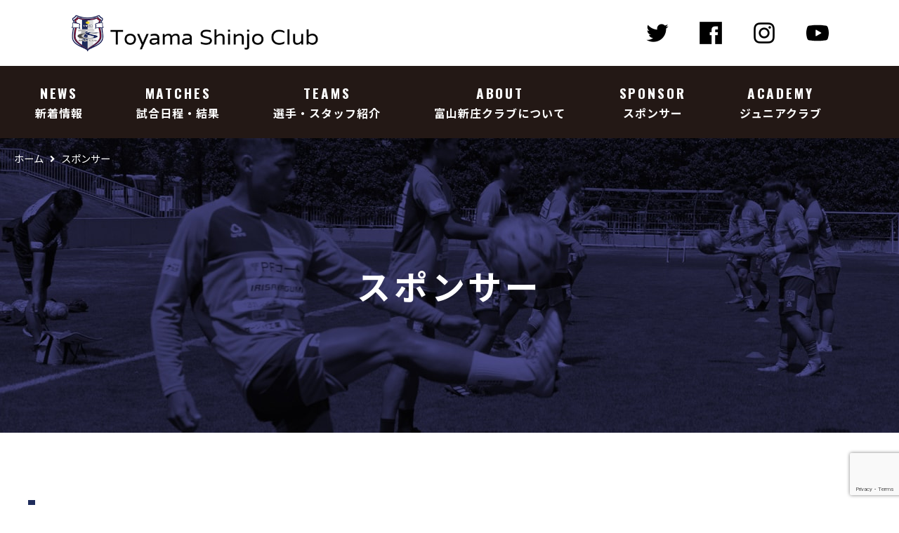

--- FILE ---
content_type: text/html; charset=UTF-8
request_url: https://tymshinjoclub.com/sponsor
body_size: 9946
content:
<!DOCTYPE html>
<html lang="ja">

<head>
    <meta charset="utf-8">
    <meta name="viewport" content="width=device-width, initial-scale=1">
    <meta http-equiv="X-UA-Compatible" content="IE=edge">
    <meta name="format-detection" content="telephone=no">
    <meta name="google-site-verification" content="RZmzrRA-xu1VlVH40MU3bC7JgnYGJJXc84otITizNhg" />
    <meta name="description" content="スポンサー スポンサーが見つかりませんでした。..." />
    <link rel="shortcut icon" type="image/x-icon" href="https://tymshinjoclub.com/wp-content/themes/shinjoclub/assets/img/favicon.png">
    <link rel="apple-touch-icon" href="https://tymshinjoclub.com/wp-content/themes/shinjoclub/assets/img/favicon.png">
    <link rel="stylesheet" href="https://cdnjs.cloudflare.com/ajax/libs/font-awesome/5.11.2/css/all.min.css"
        integrity="sha256-+N4/V/SbAFiW1MPBCXnfnP9QSN3+Keu+NlB+0ev/YKQ=" crossorigin="anonymous" />

    <!-- Google Tag Manager -->
    <script>
    (function(w, d, s, l, i) {
        w[l] = w[l] || [];
        w[l].push({
            'gtm.start': new Date().getTime(),
            event: 'gtm.js'
        });
        var f = d.getElementsByTagName(s)[0],
            j = d.createElement(s),
            dl = l != 'dataLayer' ? '&l=' + l : '';
        j.async = true;
        j.src =
            'https://www.googletagmanager.com/gtm.js?id=' + i + dl;
        f.parentNode.insertBefore(j, f);
    })(window, document, 'script', 'dataLayer', 'GTM-MHQJVDZ');
    </script>
    <!-- End Google Tag Manager -->

    <title>スポンサー | 富山新庄クラブ</title>
<link rel='dns-prefetch' href='//www.google.com' />
<link rel='dns-prefetch' href='//cdnjs.cloudflare.com' />
<link rel='dns-prefetch' href='//cdn.polyfill.io' />
<link rel='dns-prefetch' href='//cdn.jsdelivr.net' />
<link rel='dns-prefetch' href='//yubinbango.github.io' />
<link rel='dns-prefetch' href='//unpkg.com' />
<link rel='dns-prefetch' href='//s.w.org' />
		<script type="text/javascript">
			window._wpemojiSettings = {"baseUrl":"https:\/\/s.w.org\/images\/core\/emoji\/12.0.0-1\/72x72\/","ext":".png","svgUrl":"https:\/\/s.w.org\/images\/core\/emoji\/12.0.0-1\/svg\/","svgExt":".svg","source":{"concatemoji":"https:\/\/tymshinjoclub.com\/wp-includes\/js\/wp-emoji-release.min.js?ver=5.4.18"}};
			/*! This file is auto-generated */
			!function(e,a,t){var n,r,o,i=a.createElement("canvas"),p=i.getContext&&i.getContext("2d");function s(e,t){var a=String.fromCharCode;p.clearRect(0,0,i.width,i.height),p.fillText(a.apply(this,e),0,0);e=i.toDataURL();return p.clearRect(0,0,i.width,i.height),p.fillText(a.apply(this,t),0,0),e===i.toDataURL()}function c(e){var t=a.createElement("script");t.src=e,t.defer=t.type="text/javascript",a.getElementsByTagName("head")[0].appendChild(t)}for(o=Array("flag","emoji"),t.supports={everything:!0,everythingExceptFlag:!0},r=0;r<o.length;r++)t.supports[o[r]]=function(e){if(!p||!p.fillText)return!1;switch(p.textBaseline="top",p.font="600 32px Arial",e){case"flag":return s([127987,65039,8205,9895,65039],[127987,65039,8203,9895,65039])?!1:!s([55356,56826,55356,56819],[55356,56826,8203,55356,56819])&&!s([55356,57332,56128,56423,56128,56418,56128,56421,56128,56430,56128,56423,56128,56447],[55356,57332,8203,56128,56423,8203,56128,56418,8203,56128,56421,8203,56128,56430,8203,56128,56423,8203,56128,56447]);case"emoji":return!s([55357,56424,55356,57342,8205,55358,56605,8205,55357,56424,55356,57340],[55357,56424,55356,57342,8203,55358,56605,8203,55357,56424,55356,57340])}return!1}(o[r]),t.supports.everything=t.supports.everything&&t.supports[o[r]],"flag"!==o[r]&&(t.supports.everythingExceptFlag=t.supports.everythingExceptFlag&&t.supports[o[r]]);t.supports.everythingExceptFlag=t.supports.everythingExceptFlag&&!t.supports.flag,t.DOMReady=!1,t.readyCallback=function(){t.DOMReady=!0},t.supports.everything||(n=function(){t.readyCallback()},a.addEventListener?(a.addEventListener("DOMContentLoaded",n,!1),e.addEventListener("load",n,!1)):(e.attachEvent("onload",n),a.attachEvent("onreadystatechange",function(){"complete"===a.readyState&&t.readyCallback()})),(n=t.source||{}).concatemoji?c(n.concatemoji):n.wpemoji&&n.twemoji&&(c(n.twemoji),c(n.wpemoji)))}(window,document,window._wpemojiSettings);
		</script>
		<style type="text/css">
img.wp-smiley,
img.emoji {
	display: inline !important;
	border: none !important;
	box-shadow: none !important;
	height: 1em !important;
	width: 1em !important;
	margin: 0 .07em !important;
	vertical-align: -0.1em !important;
	background: none !important;
	padding: 0 !important;
}
</style>
	<link rel='stylesheet' id='wp-block-library-css'  href='https://tymshinjoclub.com/wp-includes/css/dist/block-library/style.min.css?ver=1719370703' type='text/css' media='all' />
<link rel='stylesheet' id='contact-form-7-css'  href='https://tymshinjoclub.com/wp-content/plugins/contact-form-7/includes/css/styles.css?ver=5.1.8' type='text/css' media='all' />
<link rel='stylesheet' id='reset-css-css'  href='https://tymshinjoclub.com/wp-content/themes/shinjoclub/assets/css/reset.css?ver=1719370703' type='text/css' media='all' />
<link rel='stylesheet' id='js_composer-light-css'  href='https://tymshinjoclub.com/wp-content/themes/shinjoclub/assets/css/js_composer_light.css?ver=1719370703' type='text/css' media='all' />
<link rel='stylesheet' id='swiper-css-css'  href='https://tymshinjoclub.com/wp-content/themes/shinjoclub/assets/css/swiper.min.css?ver=1719370703' type='text/css' media='all' />
<link rel='stylesheet' id='hover-css-css'  href='https://tymshinjoclub.com/wp-content/themes/shinjoclub/assets/css/hover.css?ver=1719370703' type='text/css' media='all' />
<link rel='stylesheet' id='animate-css-css'  href='https://tymshinjoclub.com/wp-content/themes/shinjoclub/assets/css/animate.css?ver=1719370703' type='text/css' media='all' />
<link rel='stylesheet' id='contactform7confirmcss-css'  href='https://tymshinjoclub.com/wp-content/themes/shinjoclub/assets/js/confirm/contact-form7-confirm.css?ver=1719370703' type='text/css' media='all' />
<link rel='stylesheet' id='default_style-css'  href='https://tymshinjoclub.com/wp-content/themes/shinjoclub/style.css?ver=1719370703' type='text/css' media='all' />
<link rel='stylesheet' id='default_style_scss-css'  href='https://tymshinjoclub.com/wp-content/themes/shinjoclub/assets/dist/css/style.css?ver=1719370703' type='text/css' media='all' />
<link rel='stylesheet' id='cf7cf-style-css'  href='https://tymshinjoclub.com/wp-content/plugins/cf7-conditional-fields/style.css?ver=1.8.6' type='text/css' media='all' />
<script type='text/javascript' src='https://tymshinjoclub.com/wp-includes/js/jquery/jquery.js?ver=1.12.4-wp'></script>
<script type='text/javascript' src='https://tymshinjoclub.com/wp-includes/js/jquery/jquery-migrate.min.js?ver=1.4.1'></script>
<script type='text/javascript' src='https://tymshinjoclub.com/wp-content/themes/shinjoclub/assets/js/webfont_loader.js?ver=5.4.18'></script>
<link rel='https://api.w.org/' href='https://tymshinjoclub.com/wp-json/' />
<link rel="canonical" href="https://tymshinjoclub.com/sponsor" />
<link rel='shortlink' href='https://tymshinjoclub.com/?p=592' />
<link rel="alternate" type="application/json+oembed" href="https://tymshinjoclub.com/wp-json/oembed/1.0/embed?url=https%3A%2F%2Ftymshinjoclub.com%2Fsponsor" />
<link rel="alternate" type="text/xml+oembed" href="https://tymshinjoclub.com/wp-json/oembed/1.0/embed?url=https%3A%2F%2Ftymshinjoclub.com%2Fsponsor&#038;format=xml" />
<!-- ogp -->
<meta property="og:type" content="blog">
<meta property="og:description" content="スポンサー スポンサーが見つかりませんでした。...">
<meta property="og:title" content="スポンサー">
<meta property="og:url" content="https://tymshinjoclub.com/sponsor">
<meta property="og:image" content="" alt=">
<meta property="og:site_name" content="富山新庄クラブ">
<!-- ogp end -->
  <!-- tw card -->
<meta name="twitter:card" content="summary_large_image" />
<meta name="twitter:description" content="スポンサー スポンサーが見つかりませんでした。...">
<meta name="twitter:title" content="富山新庄クラブ">
<!-- tw card end -->

</head>

<body class="sponsor page-template page-template-template-c_sponsor page-template-template-c_sponsor-php page page-id-592 " id="sponsor">
    <!-- Google Tag Manager (noscript) -->
    <noscript><iframe src="https://www.googletagmanager.com/ns.html?id=GTM-MHQJVDZ" height="0" width="0"
            style="display:none;visibility:hidden"></iframe></noscript>
    <!-- End Google Tag Manager (noscript) -->
    <header class="header fixed">
        <div class="header-inner">
            <div class="section s1">
                <div class="section-inner">
                    <div class="vc_row vc_row-flex r1">
                        <div class="vc_col-sm-8 vc_col-xs-8 col1">
                            <div class="logo-wrapper">
                                <a href="/">
                                    <img class="lazyload" class="logo lazyload"
                                        src="https://tymshinjoclub.com/wp-content/themes/shinjoclub/assets/img/logo.png">
                                </a>
                            </div>
                        </div>
                        <div class="vc_col-sm-4 vc_col-xs-4 col2">
                            <div class="inner">
                                <div class="pc">
                                    <div class="sns-box">
                                        <a href="https://twitter.com/tymshinjoclub" target="_bkank">
                                            <img class="lazyload"
                                                src="https://tymshinjoclub.com/wp-content/themes/shinjoclub/assets/img/sns/icon-twitter.png">
                                        </a>
                                        <a href="https://www.facebook.com/shinjoclub/" target="_bkank">
                                            <img class="lazyload"
                                                src="https://tymshinjoclub.com/wp-content/themes/shinjoclub/assets/img/sns/icon-facebook.png">
                                        </a>
                                        <a href="https://www.instagram.com/shinjo_club/" target="_bkank">
                                            <img class="lazyload"
                                                src="https://tymshinjoclub.com/wp-content/themes/shinjoclub/assets/img/sns/icon-instagram.png">
                                        </a>
                                        <a href="https://www.youtube.com/channel/UCvXzsJSQ67g1TvEA0il2zIw"
                                            target="_bkank">
                                            <img class="lazyload"
                                                src="https://tymshinjoclub.com/wp-content/themes/shinjoclub/assets/img/sns/icon-youtube.svg">
                                        </a>

                                    </div>
                                </div>
                                <div class="sp">
                                    <div id="menu-button-wrapper">
                                        <div id="menu-button">
                                            <span></span>
                                            <span></span>
                                            <span></span>
                                        </div>
                                    </div>
                                </div>
                            </div>
                        </div>
                    </div>
                </div>
            </div>
            <div class="section s2">
                <div class="section-inner">
                    <div class="vc_row vc_row-flex">
                        <div class="vc_col-sm-12 vc_col-xs-12">
                            <nav class="">

                                <div class="menu-container">

                                    <div id="menu">
                                        <ul>
                                            <li data-link="/news">
                                                <a href="/news">
                                                    <div class="item">
                                                        <div class="inner">
                                                            <p class="p1">NEWS</p>
                                                            <p class="p2">新着情報</p>
                                                        </div>
                                                    </div>
                                                </a>
                                            </li>
                                            <li data-link="/matchs">
                                                <a>
                                                    <div class="item">
                                                        <div class="inner">
                                                            <p class="p1">MATCHES</p>
                                                            <p class="p2">試合日程・結果</p>
                                                        </div>
                                                    </div>
                                                </a>
                                                <ul>
                                                    <li data-link="/matchs/top" data-sub="true">
                                                        <a href="/matchs/top">
                                                            <div class="item">
                                                                <div class="inner">
                                                                    <p class="p2">試合日程</p>
                                                                </div>
                                                            </div>
                                                        </a>
                                                    </li>
                                                    <li data-link="/matchs/result/top" data-sub="true">
                                                        <a href="/matchs/result/top">
                                                            <div class="item">
                                                                <div class="inner">
                                                                    <p class="p2">試合結果</p>
                                                                </div>
                                                            </div>
                                                        </a>
                                                    </li>
                                                </ul>
                                            </li>
                                            <li data-link="/teams">
                                                <a>
                                                    <div class="item">
                                                        <div class="inner">
                                                            <p class="p1">TEAMS</p>
                                                            <p class="p2">選手・スタッフ紹介</p>
                                                        </div>
                                                    </div>
                                                </a>
                                                <ul>
                                                    <li data-link="/teams/top" data-sub="true">
                                                        <a href="/teams/top">
                                                            <div class="item">
                                                                <div class="inner">
                                                                    <p class="p2">選手一覧</p>
                                                                </div>
                                                            </div>
                                                        </a>
                                                    </li>
                                                    <li data-link="/teams/top/staff" data-sub="true">
                                                        <a href="/teams/top/staff">
                                                            <div class="item">
                                                                <div class="inner">
                                                                    <p class="p2">スタッフ一覧</p>
                                                                </div>
                                                            </div>
                                                        </a>
                                                    </li>
                                                </ul>
                                            </li>
                                            <li>
                                                <a>
                                                    <div class="item">
                                                        <div class="inner">
                                                            <p class="p1">ABOUT</p>
                                                            <p class="p2">富山新庄クラブについて</p>
                                                        </div>
                                                    </div>
                                                </a>
                                                <ul>
                                                    <li>
                                                        <a href="/about/club">
                                                            <div class="item">
                                                                <div class="inner">
                                                                    <p class="p2">クラブ概要</p>
                                                                </div>
                                                            </div>
                                                        </a>
                                                    </li>
                                                    <li>
                                                        <a href="/about/league">
                                                            <div class="item">
                                                                <div class="inner">
                                                                    <p class="p2">リーグ概要</p>
                                                                </div>
                                                            </div>
                                                        </a>
                                                    </li>
                                                </ul>
                                            </li>
                                            <!-- <li>
      <a>
        <div class="item">
          <div class="inner">
            <p class="p1">FAN CLUB</p>
            <p class="p2">ファンクラブ</p>
          </div>
        </div>
      </a>
      <ul>
        <li>
          <a href="/fanclub">
            <div class="item">
              <div class="inner">
                <p class="p2">ファンクラブ</p>
              </div>
            </div>
          </a>
        </li>
        <li>
          <a href="/fanclub/join">
            <div class="item">
              <div class="inner">
                <p class="p2">入会申し込み</p>
              </div>
            </div>
          </a>
        </li>
      </ul>
    </li> -->
                                            <li>
                                                <a href="/sponsor">
                                                    <div class="item">
                                                        <div class="inner">
                                                            <p class="p1">SPONSOR</p>
                                                            <p class="p2">スポンサー</p>
                                                        </div>
                                                    </div>
                                                </a>
                                            </li>
                                            <li class="chk-right-margin">
                                                <a>
                                                    <div class="item">
                                                        <div class="inner">
                                                            <p class="p1">ACADEMY</p>
                                                            <p class="p2">ジュニアクラブ</p>
                                                        </div>
                                                    </div>
                                                </a>
                                                <ul>
                                                    <li>
                                                        <a href="/academy/u15">
                                                            <div class="item">
                                                                <div class="inner">
                                                                    <p class="p2">ジュニアユース(U-15/U-13)</p>
                                                                </div>
                                                            </div>
                                                        </a>
                                                    </li>
                                                    <li>
                                                        <a href="/academy/u12">
                                                            <div class="item">
                                                                <div class="inner">
                                                                    <p class="p2">ジュニア(U-12)</p>
                                                                </div>
                                                            </div>
                                                        </a>
                                                    </li>
                                                    <li>
                                                        <a href="/academy/staff">
                                                            <div class="item">
                                                                <div class="inner">
                                                                    <p class="p2">スタッフ紹介</p>
                                                                </div>
                                                            </div>
                                                        </a>
                                                    </li>
                                                </ul>
                                            </li>
                                            <li class="sp">
                                                <a href="/contact">
                                                    <div class="item">
                                                        <div class="inner">
                                                            <p class="p2">お問い合わせ</p>
                                                        </div>
                                                    </div>
                                                </a>
                                            </li>
                                            <li class="sp">
                                                <div class="menu-sns-box">
                                                    <a href="https://twitter.com/tymshinjoclub" target="_bkank">
                                                        <img class="lazyload"
                                                            src="/wp-content/themes/shinjoclub/assets/img/sns/icon-twitter02.png">
                                                    </a>
                                                    <a href="https://www.facebook.com/shinjoclub/" target="_bkank">
                                                        <img class="lazyload"
                                                            src="/wp-content/themes/shinjoclub/assets/img/sns/icon-facebook02.png">
                                                    </a>
                                                    <a href="https://www.instagram.com/shinjo_club/" target="_bkank">
                                                        <img class="lazyload"
                                                            src="/wp-content/themes/shinjoclub/assets/img/sns/icon-instagram02.png">
                                                    </a>
                                                    <a href="https://www.youtube.com/channel/UCvXzsJSQ67g1TvEA0il2zIw"
                                                        target="_bkank">
                                                        <img class="lazyload"
                                                            src="/wp-content/themes/shinjoclub/assets/img/sns/icon-youtube02.svg">
                                                    </a>

                                                </div>
                                            </li>
                                        </ul>
                                    </div>

                                </div>

                            </nav>
                        </div>
                    </div>
                </div>
            </div>
        </div>
    </header>
    <main class="main">
        <div class="wrapper">
            <div class="wrapper-inner">
                <div class="content">
                    <div class="content-inner">
                        <div class="section ">
                            <div class="section-inner">
                                <div class="breadcrumb-wrapper">
                                    <div id="breadcrumb"><ul><li><a href="https://tymshinjoclub.com"><span>ホーム</span></a></li><li><span>スポンサー</span></li></ul></div>                                </div>
                            </div>
                        </div>
<div class="full-width">
    <div class="full-width-inner">


        <div class="sponsor-row-sec-wrapper-n01">
            <div class="sponsor-row-sec-01">

                <div class="page-header">
                    <div class="inner">
                        <div class="box">
                            <h1 class="t">スポンサー</h1>
                        </div>
                    </div>
                </div>

            </div>
        </div>

        <div class="sponsor-row-sec-wrapper-n02 section">
                            <div class="sponsor-row-sec-02 section-inner">
                                            <div class="sponsor-post">
                                                            <div class="box">
                                                                            <div class="outer-item">
                                                                                                                                        <h3 class="t">サプライヤー</h3>
                                            
                                                                                            <div class="list">
                                                                                                                                                                    <div class="item">

                                                                                                                            <a href="https://bonera.jp/" target="_blank" class="inner-item-link">
                                                                
                                                                                                                                    <div class="sponsor-logo fixed-frame">
                                                                        <img src="https://tymshinjoclub.com/wp-content/uploads/2024/06/01_supply_bonera_bn.jpg" alt="" />
                                                                    </div>
                                                                
                                                                </a>
                                                        </div>

                                                                                                                                                                    <div class="item">

                                                                                                                            <a href="https://www.jeansmatsuya.com/" target="_blank" class="inner-item-link">
                                                                
                                                                                                                                    <div class="sponsor-logo fixed-frame">
                                                                        <img src="https://tymshinjoclub.com/wp-content/uploads/2024/06/02_03_wear_matsuya_bn.jpg" alt="" />
                                                                    </div>
                                                                
                                                                </a>
                                                        </div>

                                                                                                                                                                    <div class="item">

                                                                                                                            <a href="https://noone-consultant.com/" target="_blank" class="inner-item-link">
                                                                
                                                                                                                                    <div class="sponsor-logo fixed-frame">
                                                                        <img src="https://tymshinjoclub.com/wp-content/uploads/2024/06/03_15_pbA_noone_bn.jpg" alt="" />
                                                                    </div>
                                                                
                                                                </a>
                                                        </div>

                                                                                                    </div>
                                                                                    </div>
                                                                            <div class="outer-item">
                                                                                                                                        <h3 class="t">トップパートナー</h3>
                                            
                                                                                            <div class="list">
                                                                                                                                                                    <div class="item">

                                                                                                                            <a href="https://www.betterseishin.co.jp/" target="_blank" class="inner-item-link">
                                                                
                                                                                                                                    <div class="sponsor-logo fixed-frame">
                                                                        <img src="https://tymshinjoclub.com/wp-content/uploads/2024/06/65C64052C4F63473E6444141210F3FB852825F71.jpg" alt="" />
                                                                    </div>
                                                                
                                                                </a>
                                                        </div>

                                                                                                                                                                    <div class="item">

                                                                                                                            <a href="https://toyamakaitori.com/" target="_blank" class="inner-item-link">
                                                                
                                                                                                                                    <div class="sponsor-logo fixed-frame">
                                                                        <img src="https://tymshinjoclub.com/wp-content/uploads/2024/06/02_02_wear_ruruya_bn.jpg" alt="" />
                                                                    </div>
                                                                
                                                                </a>
                                                        </div>

                                                                                                                                                                    <div class="item">

                                                                                                                            <a href="https://www.jeansmatsuya.com/" target="_blank" class="inner-item-link">
                                                                
                                                                                                                                    <div class="sponsor-logo fixed-frame">
                                                                        <img src="https://tymshinjoclub.com/wp-content/uploads/2024/06/02_03_wear_matsuya_bn.jpg" alt="" />
                                                                    </div>
                                                                
                                                                </a>
                                                        </div>

                                                                                                                                                                    <div class="item">

                                                                                                                            <a href="https://eiki-kaitai.com/" target="_blank" class="inner-item-link">
                                                                
                                                                                                                                    <div class="sponsor-logo fixed-frame">
                                                                        <img src="https://tymshinjoclub.com/wp-content/uploads/2024/06/02_03_wear_eiki_bn.jpg" alt="" />
                                                                    </div>
                                                                
                                                                </a>
                                                        </div>

                                                                                                                                                                    <div class="item">

                                                                                                                            <a href="https://www.kitabutsu.co.jp/" target="_blank" class="inner-item-link">
                                                                
                                                                                                                                    <div class="sponsor-logo fixed-frame">
                                                                        <img src="https://tymshinjoclub.com/wp-content/uploads/2024/06/livic_bn.jpg" alt="" />
                                                                    </div>
                                                                
                                                                </a>
                                                        </div>

                                                                                                                                                                    <div class="item">

                                                                                                                            <a href="https://www.abec-co.jp/" target="_blank" class="inner-item-link">
                                                                
                                                                                                                                    <div class="sponsor-logo fixed-frame">
                                                                        <img src="https://tymshinjoclub.com/wp-content/uploads/2024/06/02_05_wear_abec_bn.jpg" alt="" />
                                                                    </div>
                                                                
                                                                </a>
                                                        </div>

                                                                                                                                                                    <div class="item">

                                                                                                                            <a href="https://furusatonokaze.com/" target="_blank" class="inner-item-link">
                                                                
                                                                                                                                    <div class="sponsor-logo fixed-frame">
                                                                        <img src="https://tymshinjoclub.com/wp-content/uploads/2024/06/02_07_villagefield_bn.jpg" alt="" />
                                                                    </div>
                                                                
                                                                </a>
                                                        </div>

                                                                                                                                                                    <div class="item">

                                                                                                                            <a href="https://www.mita-home.co.jp/" target="_blank" class="inner-item-link">
                                                                
                                                                                                                                    <div class="sponsor-logo fixed-frame">
                                                                        <img src="https://tymshinjoclub.com/wp-content/uploads/2024/06/02_08_mitahome_bn-1.jpg" alt="" />
                                                                    </div>
                                                                
                                                                </a>
                                                        </div>

                                                                                                                                                                    <div class="item">

                                                                                                                            <a href="http://okada-maternity.jp/" target="_blank" class="inner-item-link">
                                                                
                                                                                                                                    <div class="sponsor-logo fixed-frame">
                                                                        <img src="https://tymshinjoclub.com/wp-content/uploads/2024/06/02_09_okada_bn.jpg" alt="" />
                                                                    </div>
                                                                
                                                                </a>
                                                        </div>

                                                                                                                                                                    <div class="item">

                                                                                                                            <a href="https://insense.site/corp/company/" target="_blank" class="inner-item-link">
                                                                
                                                                                                                                    <div class="sponsor-logo fixed-frame">
                                                                        <img src="https://tymshinjoclub.com/wp-content/uploads/2024/06/02_10_insense_bn.jpg" alt="" />
                                                                    </div>
                                                                
                                                                </a>
                                                        </div>

                                                                                                    </div>
                                                                                    </div>
                                                                            <div class="outer-item">
                                                                                                                                        <h3 class="t">オフィシャルパートナー（Topチーム_練習着）</h3>
                                            
                                                                                            <div class="list">
                                                                                                                                                                    <div class="item">

                                                                                                                            <a href="http://www.nineauto-web.com/" target="_blank" class="inner-item-link">
                                                                
                                                                                                                                    <div class="sponsor-logo fixed-frame">
                                                                        <img src="https://tymshinjoclub.com/wp-content/uploads/2024/06/nineauto_bn.jpg" alt="" />
                                                                    </div>
                                                                
                                                                </a>
                                                        </div>

                                                                                                                                                                    <div class="item">

                                                                                                                            <a href="https://kohaku-toyama.com/" target="_blank" class="inner-item-link">
                                                                
                                                                                                                                    <div class="sponsor-logo fixed-frame">
                                                                        <img src="https://tymshinjoclub.com/wp-content/uploads/2024/06/03_12_pb_kohaku_bn.jpg" alt="" />
                                                                    </div>
                                                                
                                                                </a>
                                                        </div>

                                                                                                    </div>
                                                                                    </div>
                                                                            <div class="outer-item">
                                                                                                                                        <h3 class="t">オフィシャルパートナー（ピッチボード）</h3>
                                            
                                                                                            <div class="list">
                                                                                                                                                                    <div class="item">

                                                                                                                            <a href="https://hitec-toyama.jp/" target="_blank" class="inner-item-link">
                                                                
                                                                                                                                    <div class="sponsor-logo fixed-frame">
                                                                        <img src="https://tymshinjoclub.com/wp-content/uploads/2024/06/03_06_pbA_hitec_bn.jpg" alt="" />
                                                                    </div>
                                                                
                                                                </a>
                                                        </div>

                                                                                                                                                                    <div class="item">

                                                                                                                            <a href="https://www.araki-syoukai.co.jp/" target="_blank" class="inner-item-link">
                                                                
                                                                                                                                    <div class="sponsor-logo fixed-frame">
                                                                        <img src="https://tymshinjoclub.com/wp-content/uploads/2024/06/03_03_pb_araki_bn.jpg" alt="" />
                                                                    </div>
                                                                
                                                                </a>
                                                        </div>

                                                                                                                                                                    <div class="item">

                                                                                                                            <a href="https://yamamoto-works0106.com/" target="_blank" class="inner-item-link">
                                                                
                                                                                                                                    <div class="sponsor-logo fixed-frame">
                                                                        <img src="https://tymshinjoclub.com/wp-content/uploads/2024/06/03_04_pb_yamamotow_bn.jpg" alt="" />
                                                                    </div>
                                                                
                                                                </a>
                                                        </div>

                                                                                                                                                                    <div class="item">

                                                                                                                            <a href="https://smile-service.co.jp/" target="_blank" class="inner-item-link">
                                                                
                                                                                                                                    <div class="sponsor-logo fixed-frame">
                                                                        <img src="https://tymshinjoclub.com/wp-content/uploads/2024/06/03_05_pb_smile_bn.jpg" alt="" />
                                                                    </div>
                                                                
                                                                </a>
                                                        </div>

                                                                                                                                                                    <div class="item">

                                                                                                                            <a href="https://hitonochikara.jp/" target="_blank" class="inner-item-link">
                                                                
                                                                                                                                    <div class="sponsor-logo fixed-frame">
                                                                        <img src="https://tymshinjoclub.com/wp-content/uploads/2024/06/03_06_pb_manpowersecurity_bn.jpg" alt="" />
                                                                    </div>
                                                                
                                                                </a>
                                                        </div>

                                                                                                                                                                    <div class="item">

                                                                                                                            <a href="https://yonekyu-official.com/" target="_blank" class="inner-item-link">
                                                                
                                                                                                                                    <div class="sponsor-logo fixed-frame">
                                                                        <img src="https://tymshinjoclub.com/wp-content/uploads/2024/06/03_07_pb_lucky_bn.jpg" alt="" />
                                                                    </div>
                                                                
                                                                </a>
                                                        </div>

                                                                                                                                                                    <div class="item">

                                                                                                                            <a href="https://f-elevatec.jp/" target="_blank" class="inner-item-link">
                                                                
                                                                                                                                    <div class="sponsor-logo fixed-frame">
                                                                        <img src="https://tymshinjoclub.com/wp-content/uploads/2024/06/03_08_pb_friendry_bn.jpg" alt="" />
                                                                    </div>
                                                                
                                                                </a>
                                                        </div>

                                                                                                                                                                    <div class="item">

                                                                                                                            <a href="https://kyowacrane.jp/" target="_blank" class="inner-item-link">
                                                                
                                                                                                                                    <div class="sponsor-logo fixed-frame">
                                                                        <img src="https://tymshinjoclub.com/wp-content/uploads/2024/06/03_07_pbA_kyowacrane_bn.jpg" alt="" />
                                                                    </div>
                                                                
                                                                </a>
                                                        </div>

                                                                                                                                                                    <div class="item">

                                                                                                                            <a href="https://kj-kougyou.bsj.jp/" target="_blank" class="inner-item-link">
                                                                
                                                                                                                                    <div class="sponsor-logo fixed-frame">
                                                                        <img src="https://tymshinjoclub.com/wp-content/uploads/2024/06/03_10_pb_kjkogyo_bn.jpg" alt="" />
                                                                    </div>
                                                                
                                                                </a>
                                                        </div>

                                                                                                                                                                    <div class="item">

                                                                                                                            <a href="https://applause-nagoya.com/" target="_blank" class="inner-item-link">
                                                                
                                                                                                                                    <div class="sponsor-logo fixed-frame">
                                                                        <img src="https://tymshinjoclub.com/wp-content/uploads/2024/06/aplause_bn.jpg" alt="" />
                                                                    </div>
                                                                
                                                                </a>
                                                        </div>

                                                                                                                                                                    <div class="item">

                                                                                                                            <a href="https://build-support.info/" target="_blank" class="inner-item-link">
                                                                
                                                                                                                                    <div class="sponsor-logo fixed-frame">
                                                                        <img src="https://tymshinjoclub.com/wp-content/uploads/2024/06/03_14_pb_buildsupport_bn.jpg" alt="" />
                                                                    </div>
                                                                
                                                                </a>
                                                        </div>

                                                                                                                                                                    <div class="item">

                                                                                                                            <a href="http://www.f-s-z.jp/" target="_blank" class="inner-item-link">
                                                                
                                                                                                                                    <div class="sponsor-logo fixed-frame">
                                                                        <img src="https://tymshinjoclub.com/wp-content/uploads/2024/06/03_15_pb_forseasons_bn.jpg" alt="" />
                                                                    </div>
                                                                
                                                                </a>
                                                        </div>

                                                                                                    </div>
                                                                                    </div>
                                                                            <div class="outer-item">
                                                                                                                                        <h3 class="t">オフィシャルパートナー（荷物車ラッピング）</h3>
                                            
                                                                                            <div class="list">
                                                                                                                                                                    <div class="item">

                                                                                                                            <a href="https://kenriku.com/" target="_blank" class="inner-item-link">
                                                                
                                                                                                                                    <div class="sponsor-logo fixed-frame">
                                                                        <img src="https://tymshinjoclub.com/wp-content/uploads/2024/06/03_13_pb_rikuun_bn.jpg" alt="" />
                                                                    </div>
                                                                
                                                                </a>
                                                        </div>

                                                                                                    </div>
                                                                                    </div>
                                                                            <div class="outer-item">
                                                                                                                                        <h3 class="t">オフィシャルパートナー（横断幕）</h3>
                                            
                                                                                            <div class="list">
                                                                                                                                                                    <div class="item">

                                                                                                                            <a href="https://kk-seishin.com/" target="_blank" class="inner-item-link">
                                                                
                                                                                                                                    <div class="sponsor-logo fixed-frame">
                                                                        <img src="https://tymshinjoclub.com/wp-content/uploads/2024/06/seishin_bn.jpg" alt="" />
                                                                    </div>
                                                                
                                                                </a>
                                                        </div>

                                                                                                                                                                    <div class="item">

                                                                                                                            <a href="https://rei.bz/" target="_blank" class="inner-item-link">
                                                                
                                                                                                                                    <div class="sponsor-logo fixed-frame">
                                                                        <img src="https://tymshinjoclub.com/wp-content/uploads/2024/06/04_04_bn_rei_bn.jpg" alt="" />
                                                                    </div>
                                                                
                                                                </a>
                                                        </div>

                                                                                                                                                                    <div class="item">

                                                                                                                            <a href="https://www.sekisuihouse-f-chubu.co.jp/" target="_blank" class="inner-item-link">
                                                                
                                                                                                                                    <div class="sponsor-logo fixed-frame">
                                                                        <img src="https://tymshinjoclub.com/wp-content/uploads/2024/06/03_18_bn_sekisui_bn.jpg" alt="" />
                                                                    </div>
                                                                
                                                                </a>
                                                        </div>

                                                                                                                                                                    <div class="item">

                                                                                                                            <a href="https://yoshidashoukai.co.jp/" target="_blank" class="inner-item-link">
                                                                
                                                                                                                                    <div class="sponsor-logo fixed-frame">
                                                                        <img src="https://tymshinjoclub.com/wp-content/uploads/2024/06/03_19_bn_yoshida_bn.jpg" alt="" />
                                                                    </div>
                                                                
                                                                </a>
                                                        </div>

                                                                                                                                                                    <div class="item">

                                                                                                                            <a href="https://io-print.com/" target="_blank" class="inner-item-link">
                                                                
                                                                                                                                    <div class="sponsor-logo fixed-frame">
                                                                        <img src="https://tymshinjoclub.com/wp-content/uploads/2024/06/03_20_bn_iozaki_bn.jpg" alt="" />
                                                                    </div>
                                                                
                                                                </a>
                                                        </div>

                                                                                                                                                                    <div class="item">

                                                                                                                            <a href="https://hondalaw.jp/" target="_blank" class="inner-item-link">
                                                                
                                                                                                                                    <div class="sponsor-logo fixed-frame">
                                                                        <img src="https://tymshinjoclub.com/wp-content/uploads/2024/06/hondasougou_bn.jpg" alt="" />
                                                                    </div>
                                                                
                                                                </a>
                                                        </div>

                                                                                                                                                                    <div class="item">

                                                                                                                            <a href="https://www.aira.co.jp/" target="_blank" class="inner-item-link">
                                                                
                                                                                                                                    <div class="sponsor-logo fixed-frame">
                                                                        <img src="https://tymshinjoclub.com/wp-content/uploads/2024/06/04_05_bn_aira_bn.jpg" alt="" />
                                                                    </div>
                                                                
                                                                </a>
                                                        </div>

                                                                                                                                                                    <div class="item">

                                                            
                                                                                                                                    <div class="sponsor-logo fixed-frame">
                                                                        <img src="https://tymshinjoclub.com/wp-content/uploads/2024/06/03_24_bn_kaneda_bn.jpg" alt="" />
                                                                    </div>
                                                                
                                                                </a>
                                                        </div>

                                                                                                    </div>
                                                                                    </div>
                                                                            <div class="outer-item">
                                                                                                                                        <h3 class="t">オフィシャルパートナー（Topチーム_ビブス）</h3>
                                            
                                                                                            <div class="list">
                                                                                                                                                                    <div class="item">

                                                                                                                            <a href="https://ymt-corp.com/" target="_blank" class="inner-item-link">
                                                                
                                                                                                                                    <div class="sponsor-logo fixed-frame">
                                                                        <img src="https://tymshinjoclub.com/wp-content/uploads/2024/06/03_23_bn_ymt_bn.jpg" alt="" />
                                                                    </div>
                                                                
                                                                </a>
                                                        </div>

                                                                                                    </div>
                                                                                    </div>
                                                                            <div class="outer-item">
                                                                                                                                        <h3 class="t">アカデミーパートナー</h3>
                                            
                                                                                            <div class="list">
                                                                                                                                                                    <div class="item">

                                                                                                                            <a href="https://dinomo.jp/" target="_blank" class="inner-item-link">
                                                                
                                                                                                                                    <div class="sponsor-logo fixed-frame">
                                                                        <img src="https://tymshinjoclub.com/wp-content/uploads/2024/06/04_01_academy_dinomo_bn.jpg" alt="" />
                                                                    </div>
                                                                
                                                                </a>
                                                        </div>

                                                                                                                                                                    <div class="item">

                                                                                                                            <a href="https://www.ipec-com.jp/" target="_blank" class="inner-item-link">
                                                                
                                                                                                                                    <div class="sponsor-logo fixed-frame">
                                                                        <img src="https://tymshinjoclub.com/wp-content/uploads/2024/06/04_02_academy_ipec_bn.jpg" alt="" />
                                                                    </div>
                                                                
                                                                </a>
                                                        </div>

                                                                                                                                                                    <div class="item">

                                                                                                                            <a href="https://toyama-nishireha.jp/" target="_blank" class="inner-item-link">
                                                                
                                                                                                                                    <div class="sponsor-logo fixed-frame">
                                                                        <img src="https://tymshinjoclub.com/wp-content/uploads/2024/06/04_03_academy_toyamanishihp_bn.jpg" alt="" />
                                                                    </div>
                                                                
                                                                </a>
                                                        </div>

                                                                                                                                                                    <div class="item">

                                                                                                                            <a href="https://www.taiyosp.co.jp/" target="_blank" class="inner-item-link">
                                                                
                                                                                                                                    <div class="sponsor-logo fixed-frame">
                                                                        <img src="https://tymshinjoclub.com/wp-content/uploads/2024/06/04_04_academy_taiyosports_bn.jpg" alt="" />
                                                                    </div>
                                                                
                                                                </a>
                                                        </div>

                                                                                                                                                                    <div class="item">

                                                                                                                            <a href="https://www.ansui.net/" target="_blank" class="inner-item-link">
                                                                
                                                                                                                                    <div class="sponsor-logo fixed-frame">
                                                                        <img src="https://tymshinjoclub.com/wp-content/uploads/2024/06/04_05_academy_ansui_bn.jpg" alt="" />
                                                                    </div>
                                                                
                                                                </a>
                                                        </div>

                                                                                                                                                                    <div class="item">

                                                                                                                            <a href="https://www.homemate-research-pet-clinic.com/dtl/10000000000000120438/" target="_blank" class="inner-item-link">
                                                                
                                                                                                                                    <div class="sponsor-logo fixed-frame">
                                                                        <img src="https://tymshinjoclub.com/wp-content/uploads/2024/06/04_08_academy_nishio_bn.jpg" alt="" />
                                                                    </div>
                                                                
                                                                </a>
                                                        </div>

                                                                                                                                                                    <div class="item">

                                                                                                                            <a href="https://toyota-mobi-toyama.jp/" target="_blank" class="inner-item-link">
                                                                
                                                                                                                                    <div class="sponsor-logo fixed-frame">
                                                                        <img src="https://tymshinjoclub.com/wp-content/uploads/2024/06/04_07_academy_toyotamobi_bn.jpg" alt="" />
                                                                    </div>
                                                                
                                                                </a>
                                                        </div>

                                                                                                                                                                    <div class="item">

                                                                                                                            <a href="http://www.kawakami-kanamono.co.jp/" target="_blank" class="inner-item-link">
                                                                
                                                                                                                                    <div class="sponsor-logo fixed-frame">
                                                                        <img src="https://tymshinjoclub.com/wp-content/uploads/2024/06/04_06_academy_kawakami_bn.jpg" alt="" />
                                                                    </div>
                                                                
                                                                </a>
                                                        </div>

                                                                                                    </div>
                                                                                    </div>
                                                                            <div class="outer-item">
                                                                                                                                        <h3 class="t">なでしこパートナー（富山新庄Rise）</h3>
                                            
                                                                                            <div class="list">
                                                                                                                                                                    <div class="item">

                                                                                                                            <a href="https://www.betterseishin.co.jp/" target="_blank" class="inner-item-link">
                                                                
                                                                                                                                    <div class="sponsor-logo fixed-frame">
                                                                        <img src="https://tymshinjoclub.com/wp-content/uploads/2024/06/65C64052C4F63473E6444141210F3FB852825F71.jpg" alt="" />
                                                                    </div>
                                                                
                                                                </a>
                                                        </div>

                                                                                                                                                                    <div class="item">

                                                                                                                            <a href="https://www.tks-co.jp/" target="_blank" class="inner-item-link">
                                                                
                                                                                                                                    <div class="sponsor-logo fixed-frame">
                                                                        <img src="https://tymshinjoclub.com/wp-content/uploads/2024/06/05_02_rise_toyamakankyo_bn.jpg" alt="" />
                                                                    </div>
                                                                
                                                                </a>
                                                        </div>

                                                                                                                                                                    <div class="item">

                                                                                                                            <a href="http://hp.kaipoke.biz/d3b/info.html" target="_blank" class="inner-item-link">
                                                                
                                                                                                                                    <div class="sponsor-logo fixed-frame">
                                                                        <img src="https://tymshinjoclub.com/wp-content/uploads/2024/06/05_03_rise_ryugu_bn.jpg" alt="" />
                                                                    </div>
                                                                
                                                                </a>
                                                        </div>

                                                                                                                                                                    <div class="item">

                                                                                                                            <a href="http://www.pureg.jp/" target="_blank" class="inner-item-link">
                                                                
                                                                                                                                    <div class="sponsor-logo fixed-frame">
                                                                        <img src="https://tymshinjoclub.com/wp-content/uploads/2025/04/05_04_rise_pure_bn_2.jpg" alt="" />
                                                                    </div>
                                                                
                                                                </a>
                                                        </div>

                                                                                                                                                                    <div class="item">

                                                                                                                            <a href="https://www.ansui.net/" target="_blank" class="inner-item-link">
                                                                
                                                                                                                                    <div class="sponsor-logo fixed-frame">
                                                                        <img src="https://tymshinjoclub.com/wp-content/uploads/2024/06/04_05_academy_ansui_bn.jpg" alt="" />
                                                                    </div>
                                                                
                                                                </a>
                                                        </div>

                                                                                                    </div>
                                                                                    </div>
                                                                            <div class="outer-item">
                                                                                                                                        <h3 class="t">サッカー大会（キッズ・ジュニア）冠パートナー</h3>
                                            
                                                                                            <div class="list">
                                                                                                                                                                    <div class="item">

                                                                                                                            <a href="https://www.netz-toyama.co.jp/" target="_blank" class="inner-item-link">
                                                                
                                                                                                                                    <div class="sponsor-logo fixed-frame">
                                                                        <img src="https://tymshinjoclub.com/wp-content/uploads/2024/06/06_01_soccer_netz_bn.jpg" alt="" />
                                                                    </div>
                                                                
                                                                </a>
                                                        </div>

                                                                                                    </div>
                                                                                    </div>
                                                                            <div class="outer-item">
                                                                                                                                        <h3 class="t">SNSパートナー（試合情報バナー）</h3>
                                            
                                                                                            <div class="list">
                                                                                                                                                                    <div class="item">

                                                                                                                            <a href="http://hp.kaipoke.biz/d3b/info.html" target="_blank" class="inner-item-link">
                                                                
                                                                                                                                    <div class="sponsor-logo fixed-frame">
                                                                        <img src="https://tymshinjoclub.com/wp-content/uploads/2024/06/05_03_rise_ryugu_bn.jpg" alt="" />
                                                                    </div>
                                                                
                                                                </a>
                                                        </div>

                                                                                                                                                                    <div class="item">

                                                                                                                            <a href="https://www.weltechno.co.jp/" target="_blank" class="inner-item-link">
                                                                
                                                                                                                                    <div class="sponsor-logo fixed-frame">
                                                                        <img src="https://tymshinjoclub.com/wp-content/uploads/2024/06/07_02_sns_welltechno_bn.jpg" alt="" />
                                                                    </div>
                                                                
                                                                </a>
                                                        </div>

                                                                                                                                                                    <div class="item">

                                                                                                                            <a href="https://www.instagram.com/yakitori_toriou/" target="_blank" class="inner-item-link">
                                                                
                                                                                                                                    <div class="sponsor-logo fixed-frame">
                                                                        <img src="https://tymshinjoclub.com/wp-content/uploads/2024/06/07_03_sns_toriou_bn.jpg" alt="" />
                                                                    </div>
                                                                
                                                                </a>
                                                        </div>

                                                                                                    </div>
                                                                                    </div>
                                                                            <div class="outer-item">
                                                                                                                                        <h3 class="t">サポートパートナー（プラチナ）</h3>
                                            
                                                                                            <div class="list">
                                                                                                                                                                    <div class="item">

                                                                                                                            <a href="https://www.shimakyu-inc.co.jp/" target="_blank" class="inner-item-link">
                                                                
                                                                                                                                    <p class="sponsor-name">株式会社シマキュウ</p>
                                                                
                                                                </a>
                                                        </div>

                                                                                                                                                                    <div class="item">

                                                            
                                                                                                                                    <p class="sponsor-name">お菜酒 まま家</p>
                                                                
                                                                </a>
                                                        </div>

                                                                                                                                                                    <div class="item">

                                                                                                                            <a href="https://www.le-glouton.com/" target="_blank" class="inner-item-link">
                                                                
                                                                                                                                    <p class="sponsor-name">ル・グルトン</p>
                                                                
                                                                </a>
                                                        </div>

                                                                                                                                                                    <div class="item">

                                                                                                                            <a href="http://www.dentalspa-toyama.jp/" target="_blank" class="inner-item-link">
                                                                
                                                                                                                                    <p class="sponsor-name">小林歯科医院</p>
                                                                
                                                                </a>
                                                        </div>

                                                                                                    </div>
                                                                                    </div>
                                                                            <div class="outer-item">
                                                                                                                                        <h3 class="t">サポートパートナー（ゴールド）</h3>
                                            
                                                                                            <div class="list">
                                                                                                                                                                    <div class="item">

                                                                                                                            <a href="https://caldex.jp/" target="_blank" class="inner-item-link">
                                                                
                                                                                                                                    <p class="sponsor-name">株式会社カルデックスエンターテインメント</p>
                                                                
                                                                </a>
                                                        </div>

                                                                                                    </div>
                                                                                    </div>
                                                                            <div class="outer-item">
                                                                                                                                        <h3 class="t">サポートパートナー（シルバー）</h3>
                                            
                                                                                            <div class="list">
                                                                                                                                                                    <div class="item">

                                                                                                                            <a href="https://www.fukull.co.jp/" target="_blank" class="inner-item-link">
                                                                
                                                                                                                                    <p class="sponsor-name">格式会社フクール</p>
                                                                
                                                                </a>
                                                        </div>

                                                                                                                                                                    <div class="item">

                                                            
                                                                                                                                    <p class="sponsor-name">広井建材運輸株式会社</p>
                                                                
                                                                </a>
                                                        </div>

                                                                                                                                                                    <div class="item">

                                                                                                                            <a href="https://www.nihonkai-denki.co.jp/" target="_blank" class="inner-item-link">
                                                                
                                                                                                                                    <p class="sponsor-name">日本海電気工事株式会社</p>
                                                                
                                                                </a>
                                                        </div>

                                                                                                                                                                    <div class="item">

                                                                                                                            <a href="https://www.hamasaki-k.com/company-information/" target="_blank" class="inner-item-link">
                                                                
                                                                                                                                    <p class="sponsor-name">浜崎工業株式会社</p>
                                                                
                                                                </a>
                                                        </div>

                                                                                                                                                                    <div class="item">

                                                            
                                                                                                                                    <p class="sponsor-name">株式会社島田新聞店</p>
                                                                
                                                                </a>
                                                        </div>

                                                                                                                                                                    <div class="item">

                                                                                                                            <a href="https://torucha.jp/about/" target="_blank" class="inner-item-link">
                                                                
                                                                                                                                    <p class="sponsor-name">TORUCHA | とるちゃ</p>
                                                                
                                                                </a>
                                                        </div>

                                                                                                                                                                    <div class="item">

                                                                                                                            <a href="https://www.arakawa-naika-clinic.com/" target="_blank" class="inner-item-link">
                                                                
                                                                                                                                    <p class="sponsor-name">荒川内科クリニック</p>
                                                                
                                                                </a>
                                                        </div>

                                                                                                                                                                    <div class="item">

                                                                                                                            <a href="http://www.toyama-juhan.com/" target="_blank" class="inner-item-link">
                                                                
                                                                                                                                    <p class="sponsor-name">株式会社トヤマ重搬</p>
                                                                
                                                                </a>
                                                        </div>

                                                                                                                                                                    <div class="item">

                                                            
                                                                                                                                    <p class="sponsor-name">有限会社黒崎紙工</p>
                                                                
                                                                </a>
                                                        </div>

                                                                                                                                                                    <div class="item">

                                                            
                                                                                                                                    <p class="sponsor-name">エックス</p>
                                                                
                                                                </a>
                                                        </div>

                                                                                                                                                                    <div class="item">

                                                            
                                                                                                                                    <p class="sponsor-name">POWER deux.</p>
                                                                
                                                                </a>
                                                        </div>

                                                                                                    </div>
                                                                                    </div>
                                                                            <div class="outer-item">
                                                                                                                                        <h3 class="t">サポートパートナー（ブロンズ）</h3>
                                            
                                                                                            <div class="list">
                                                                                                                                                                    <div class="item">

                                                                                                                            <a href="https://www.douroshisetsu.co.jp/company" target="_blank" class="inner-item-link">
                                                                
                                                                                                                                    <p class="sponsor-name">道路施設株式会社</p>
                                                                
                                                                </a>
                                                        </div>

                                                                                                                                                                    <div class="item">

                                                                                                                            <a href="https://hokurikuryokka.wixsite.com/carpenter-jp" target="_blank" class="inner-item-link">
                                                                
                                                                                                                                    <p class="sponsor-name">有限会社北陸緑化</p>
                                                                
                                                                </a>
                                                        </div>

                                                                                                                                                                    <div class="item">

                                                                                                                            <a href="https://mpower-toyama.com/" target="_blank" class="inner-item-link">
                                                                
                                                                                                                                    <p class="sponsor-name">株式会社M POWER</p>
                                                                
                                                                </a>
                                                        </div>

                                                                                                                                                                    <div class="item">

                                                                                                                            <a href="https://location.sevenbank.co.jp/sevenbank/spot/detail?code=0000013981" target="_blank" class="inner-item-link">
                                                                
                                                                                                                                    <p class="sponsor-name">セブンイレブン滑川上島店</p>
                                                                
                                                                </a>
                                                        </div>

                                                                                                                                                                    <div class="item">

                                                                                                                            <a href="https://study-base.jp" target="_blank" class="inner-item-link">
                                                                
                                                                                                                                    <p class="sponsor-name">STUDY BASE</p>
                                                                
                                                                </a>
                                                        </div>

                                                                                                    </div>
                                                                                    </div>
                                                                    </div>
                                                    </div>
                                    </div>
                            
        </div>

    </div>

</div>

        </div>
        </div>
        </div>
        </div>
        </main>

        <footer>
            <div class="footer-box">

                <div class="r1 section">
                    <div class="section-inner">

                        <div class="vc_row vc_row-flex sub-r1" style="margin-bottom:30px;">
                            <div class="vc_col-sm-12 vc_col-xs-12">

                                <a href="https://www.youtube.com/channel/UCvXzsJSQ67g1TvEA0il2zIw" target="_blank">
                                    <div class="img-wrapper pc">
                                        <img src="https://tymshinjoclub.com/wp-content/themes/shinjoclub/assets/img/footer/youtube_pc.jpg">
                                    </div>
                                    <div class="img-wrapper sp">
                                        <img src="https://tymshinjoclub.com/wp-content/themes/shinjoclub/assets/img/footer/youtube_sp.jpg">
                                    </div>
                                </a>

                            </div>
                        </div>

                        <div class="vc_row vc_row-flex sub-r1">
                            <div class="vc_col-sm-12 vc_col-xs-12">

                                <a href="http://www.legend-power.co.jp/form/toyama/index.php" target="_blank">
                                    <div class="img-wrapper pc">
                                        <img src="https://tymshinjoclub.com/wp-content/themes/shinjoclub/assets/img/footer/03-banner.jpg">
                                    </div>
                                    <div class="img-wrapper sp">
                                        <img src="https://tymshinjoclub.com/wp-content/themes/shinjoclub/assets/img/footer/11-dennryoku.jpg">
                                    </div>
                                </a>

                            </div>
                        </div>

                    </div>
                </div>

                <div class="r2 section">
                    <div class="section-inner">

                        <div class="bg">
                            <div class="img-wrapper">
                                <img class="lazyload"
                                    src="https://tymshinjoclub.com/wp-content/themes/shinjoclub/assets/img/footer/02-emblem.png">
                            </div>
                        </div>
                                                <div class="sponsor-row-sec-02 section-inner">
                                                        <!-- <div class="list"> -->
                                                        <div class="list">
                                                                <div class="item">
                                    
                                                                        <a href="https://www.betterseishin.co.jp/" target="_blank" class="inner-item-link">
                                        
                                        <div class="inner-item">
                                                                                        <div class="sponsor-logo fixed-frame">
                                                <img src="https://tymshinjoclub.com/wp-content/uploads/2024/06/65C64052C4F63473E6444141210F3FB852825F71.jpg" alt="" />
                                            </div>
                                                                                    </div>

                                                                            </a>
                                    
                                </div>
                                                                <div class="item">
                                    
                                                                        <a href="https://toyamakaitori.com/" target="_blank" class="inner-item-link">
                                        
                                        <div class="inner-item">
                                                                                        <div class="sponsor-logo fixed-frame">
                                                <img src="https://tymshinjoclub.com/wp-content/uploads/2024/06/02_02_wear_ruruya_bn.jpg" alt="" />
                                            </div>
                                                                                    </div>

                                                                            </a>
                                    
                                </div>
                                                                <div class="item">
                                    
                                                                        <a href="https://www.jeansmatsuya.com/" target="_blank" class="inner-item-link">
                                        
                                        <div class="inner-item">
                                                                                        <div class="sponsor-logo fixed-frame">
                                                <img src="https://tymshinjoclub.com/wp-content/uploads/2024/06/02_03_wear_matsuya_bn.jpg" alt="" />
                                            </div>
                                                                                    </div>

                                                                            </a>
                                    
                                </div>
                                                                <div class="item">
                                    
                                                                        <a href="https://eiki-kaitai.com/" target="_blank" class="inner-item-link">
                                        
                                        <div class="inner-item">
                                                                                        <div class="sponsor-logo fixed-frame">
                                                <img src="https://tymshinjoclub.com/wp-content/uploads/2024/06/02_03_wear_eiki_bn.jpg" alt="" />
                                            </div>
                                                                                    </div>

                                                                            </a>
                                    
                                </div>
                                                                <div class="item">
                                    
                                                                        <a href="https://www.kitabutsu.co.jp/" target="_blank" class="inner-item-link">
                                        
                                        <div class="inner-item">
                                                                                        <div class="sponsor-logo fixed-frame">
                                                <img src="https://tymshinjoclub.com/wp-content/uploads/2024/06/livic_bn.jpg" alt="" />
                                            </div>
                                                                                    </div>

                                                                            </a>
                                    
                                </div>
                                                                <div class="item">
                                    
                                                                        <a href="https://www.abec-co.jp/" target="_blank" class="inner-item-link">
                                        
                                        <div class="inner-item">
                                                                                        <div class="sponsor-logo fixed-frame">
                                                <img src="https://tymshinjoclub.com/wp-content/uploads/2024/06/02_05_wear_abec_bn.jpg" alt="" />
                                            </div>
                                                                                    </div>

                                                                            </a>
                                    
                                </div>
                                                                <div class="item">
                                    
                                                                        <a href="https://furusatonokaze.com/" target="_blank" class="inner-item-link">
                                        
                                        <div class="inner-item">
                                                                                        <div class="sponsor-logo fixed-frame">
                                                <img src="https://tymshinjoclub.com/wp-content/uploads/2024/06/02_07_villagefield_bn.jpg" alt="" />
                                            </div>
                                                                                    </div>

                                                                            </a>
                                    
                                </div>
                                                                <div class="item">
                                    
                                                                        <a href="https://www.mita-home.co.jp/" target="_blank" class="inner-item-link">
                                        
                                        <div class="inner-item">
                                                                                        <div class="sponsor-logo fixed-frame">
                                                <img src="https://tymshinjoclub.com/wp-content/uploads/2024/06/02_08_mitahome_bn-1.jpg" alt="" />
                                            </div>
                                                                                    </div>

                                                                            </a>
                                    
                                </div>
                                                                <div class="item">
                                    
                                                                        <a href="http://okada-maternity.jp/" target="_blank" class="inner-item-link">
                                        
                                        <div class="inner-item">
                                                                                        <div class="sponsor-logo fixed-frame">
                                                <img src="https://tymshinjoclub.com/wp-content/uploads/2024/06/02_09_okada_bn.jpg" alt="" />
                                            </div>
                                                                                    </div>

                                                                            </a>
                                    
                                </div>
                                                                <div class="item">
                                    
                                                                        <a href="https://insense.site/corp/company/" target="_blank" class="inner-item-link">
                                        
                                        <div class="inner-item">
                                                                                        <div class="sponsor-logo fixed-frame">
                                                <img src="https://tymshinjoclub.com/wp-content/uploads/2024/06/02_10_insense_bn.jpg" alt="" />
                                            </div>
                                                                                    </div>

                                                                            </a>
                                    
                                </div>
                                                            </div>
                                                        <!-- </div> -->
                                                    </div>
                                                

                        <div class="c-btn-wrapper">
                            <a class="c-btn" href="/sponsor">スポンサー一覧を見る</a>
                        </div>
                        
            </div>
            </div>

            <div class="r3 section">
                <div class="section-inner">

                    <div class="vc_row vc_row-flex sub-r1">
                        <div class="vc_col-sm-12 vc_col-xs-12">

                            <div class="r3-box">
                                <ul>
                                    <li class="sp">
                                        <div class="footer-sns-box">
                                            <a href="https://twitter.com/tymshinjoclub" target="_bkank">
                                                <img class="lazyload"
                                                    src="/wp-content/themes/shinjoclub/assets/img/sns/icon-twitter02.png">
                                            </a>
                                            <a href="https://www.facebook.com/shinjoclub/" target="_bkank">
                                                <img class="lazyload"
                                                    src="/wp-content/themes/shinjoclub/assets/img/sns/icon-facebook02.png">
                                            </a>
                                            <a href="https://www.instagram.com/shinjo_club/" target="_bkank">
                                                <img class="lazyload"
                                                    src="/wp-content/themes/shinjoclub/assets/img/sns/icon-instagram02.png">
                                            </a>
                                            <a href="https://www.youtube.com/channel/UCvXzsJSQ67g1TvEA0il2zIw"
                                                target="_bkank">
                                                <img class="lazyload"
                                                    src="/wp-content/themes/shinjoclub/assets/img/sns/icon-youtube02.svg">
                                            </a>

                                        </div>
                                    </li>
                                    <li><a href="/privacy">プライバシーポリシー</a></li>
                                    <li class="sp-last-child"><a href="/contact">お問い合わせ</a></li>
                                    <li class="pc">
                                        <div class="footer-sns-box">
                                            <a href="https://twitter.com/tymshinjoclub" target="_bkank">
                                                <img class=" ls-is-cached lazyloaded"
                                                    src="/wp-content/themes/shinjoclub/assets/img/sns/icon-twitter02.png">
                                            </a>
                                            <a href="https://www.facebook.com/shinjoclub/" target="_bkank">
                                                <img class=" ls-is-cached lazyloaded"
                                                    src="/wp-content/themes/shinjoclub/assets/img/sns/icon-facebook02.png">
                                            </a>
                                            <a href="https://www.instagram.com/shinjo_club/" target="_bkank">
                                                <img class=" ls-is-cached lazyloaded"
                                                    src="/wp-content/themes/shinjoclub/assets/img/sns/icon-instagram02.png">
                                            </a>
                                            <a href="https://www.youtube.com/channel/UCvXzsJSQ67g1TvEA0il2zIw"
                                                target="_bkank">
                                                <img class=" ls-is-cached lazyloaded"
                                                    src="/wp-content/themes/shinjoclub/assets/img/sns/icon-youtube02.svg">
                                            </a>

                                        </div>
                                    </li>
                                </ul>
                            </div>

                        </div>
                    </div>
                    <div class="vc_row vc_row-flex sub-r2">
                        <div class="vc_col-sm-12 vc_col-xs-12">
                                                        <a href="/">
                                <div class="footer-logo-wrapper">
                                    <img class="lazyload"
                                        src="https://tymshinjoclub.com/wp-content/themes/shinjoclub/assets/img/footer/01-logo.png">
                                </div>
                            </a>
                            <p class="copyright">Copyright © 富山新庄クラブ All rights reserved.</p>
                        </div>
                    </div>

                </div>
            </div>

            </div>
        </footer>

        <script type='text/javascript'>
/* <![CDATA[ */
var wpcf7 = {"apiSettings":{"root":"https:\/\/tymshinjoclub.com\/wp-json\/contact-form-7\/v1","namespace":"contact-form-7\/v1"}};
/* ]]> */
</script>
<script type='text/javascript' src='https://tymshinjoclub.com/wp-content/plugins/contact-form-7/includes/js/scripts.js?ver=5.1.8'></script>
<script type='text/javascript' src='https://www.google.com/recaptcha/api.js?render=6LdWGOIUAAAAACmOMsMTKFFoLMaX8wa_aPsAZp54&#038;ver=3.0'></script>
<script type='text/javascript' src='https://tymshinjoclub.com/wp-content/themes/shinjoclub/assets/js/PrefetchLoader_ex.js?ver=1719370703'></script>
<script type='text/javascript' src='https://tymshinjoclub.com/wp-content/themes/shinjoclub/assets/js/jquery.tap.js?ver=1719370703'></script>
<script type='text/javascript' src='https://cdnjs.cloudflare.com/ajax/libs/handlebars.js/4.5.3/handlebars.min.js?ver=1719370703'></script>
<script type='text/javascript' src='https://tymshinjoclub.com/wp-content/themes/shinjoclub/assets/js/polyfill-array-includes.js?ver=5.4.18'></script>
<script type='text/javascript' src='https://cdn.polyfill.io/v2/polyfill.min.js?features=es6&#038;ver=5.4.18'></script>
<script type='text/javascript' src='https://tymshinjoclub.com/wp-content/themes/shinjoclub/assets/js/object-assign.js?ver=5.4.18'></script>
<script type='text/javascript' src='https://tymshinjoclub.com/wp-content/themes/shinjoclub/assets/js/shuffle_ex.js?ver=5.4.18'></script>
<script type='text/javascript' src='https://cdn.jsdelivr.net/npm/es6-promise@4/dist/es6-promise.auto.js?ver=5.4.18'></script>
<script type='text/javascript' src='https://tymshinjoclub.com/wp-content/themes/shinjoclub/assets/js/smooth_scroll.js?ver=1719370703'></script>
<script type='text/javascript' src='https://tymshinjoclub.com/wp-content/themes/shinjoclub/assets/js/menumaker.js?ver=1719370703'></script>
<script type='text/javascript' src='https://tymshinjoclub.com/wp-content/themes/shinjoclub/assets/js/clippath.min.js?ver=1719370703'></script>
<script type='text/javascript' src='https://tymshinjoclub.com/wp-content/themes/shinjoclub/assets/js/jquery.matchHeight-min.js?ver=1719370703'></script>
<script type='text/javascript' src='https://tymshinjoclub.com/wp-content/themes/shinjoclub/assets/js/jquery.hoverIntent.min.js?ver=1719370703'></script>
<script type='text/javascript' src='https://tymshinjoclub.com/wp-content/themes/shinjoclub/assets/js/TweenMax.js?ver=1719370703'></script>
<script type='text/javascript' src='https://tymshinjoclub.com/wp-content/themes/shinjoclub/assets/js/swiper_ex.js?ver=1719370703'></script>
<script type='text/javascript' src='https://tymshinjoclub.com/wp-content/themes/shinjoclub/assets/js/lazysizes.min.js?ver=1719370703'></script>
<script type='text/javascript' src='https://tymshinjoclub.com/wp-content/themes/shinjoclub/assets/js/ls.unveilhooks.min.js?ver=1719370703'></script>
<script type='text/javascript' src='https://tymshinjoclub.com/wp-content/themes/shinjoclub/assets/js/observable_lazyloaded.js?ver=1719370703'></script>
<script type='text/javascript' src='https://tymshinjoclub.com/wp-content/themes/shinjoclub/assets/js/isotope.pkgd.min.js?ver=1719370703'></script>
<script type='text/javascript' src='https://tymshinjoclub.com/wp-content/themes/shinjoclub/assets/js/ImageManager_ex.js?ver=1719370703'></script>
<script type='text/javascript' src='https://tymshinjoclub.com/wp-content/themes/shinjoclub/assets/js/imagesloaded.pkgd.min.js?ver=1719370703'></script>
<script type='text/javascript' src='https://tymshinjoclub.com/wp-content/themes/shinjoclub/assets/js/slidebars.js?ver=1719370703'></script>
<script type='text/javascript' src='https://tymshinjoclub.com/wp-content/themes/shinjoclub/assets/js/ofi_ex.js?ver=1719370703'></script>
<script type='text/javascript' src='https://tymshinjoclub.com/wp-content/themes/shinjoclub/assets/js/ua.js?ver=1719370703'></script>
<script type='text/javascript' src='https://tymshinjoclub.com/wp-content/themes/shinjoclub/assets/js/util.js?ver=1719370703'></script>
<script type='text/javascript' src='https://tymshinjoclub.com/wp-content/themes/shinjoclub/assets/js/sns.js?ver=1719370703'></script>
<script type='text/javascript' src='https://tymshinjoclub.com/wp-content/themes/shinjoclub/assets/js/purl.js?ver=1719370703'></script>
<script type='text/javascript' src='https://yubinbango.github.io/yubinbango/yubinbango.js?ver=5.4.18'></script>
<script type='text/javascript' src='https://cdn.jsdelivr.net/npm/vue/dist/vue.js?ver=5.4.18'></script>
<script type='text/javascript' src='https://unpkg.com/vuex?ver=5.4.18'></script>
<script type='text/javascript' src='https://unpkg.com/vuex-persistedstate/dist/vuex-persistedstate.umd.js?ver=5.4.18'></script>
<script type='text/javascript' src='https://cdn.jsdelivr.net/npm/axios/dist/axios.min.js?ver=5.4.18'></script>
<script type='text/javascript' src='https://tymshinjoclub.com/wp-includes/js/dist/vendor/moment.min.js?ver=2.22.2'></script>
<script type='text/javascript'>
moment.locale( 'ja', {"months":["1\u6708","2\u6708","3\u6708","4\u6708","5\u6708","6\u6708","7\u6708","8\u6708","9\u6708","10\u6708","11\u6708","12\u6708"],"monthsShort":["1\u6708","2\u6708","3\u6708","4\u6708","5\u6708","6\u6708","7\u6708","8\u6708","9\u6708","10\u6708","11\u6708","12\u6708"],"weekdays":["\u65e5\u66dc\u65e5","\u6708\u66dc\u65e5","\u706b\u66dc\u65e5","\u6c34\u66dc\u65e5","\u6728\u66dc\u65e5","\u91d1\u66dc\u65e5","\u571f\u66dc\u65e5"],"weekdaysShort":["\u65e5","\u6708","\u706b","\u6c34","\u6728","\u91d1","\u571f"],"week":{"dow":0},"longDateFormat":{"LT":"g:i A","LTS":null,"L":null,"LL":"Y\u5e74n\u6708j\u65e5","LLL":"Y\u5e74n\u6708j\u65e5 g:i A","LLLL":null}} );
</script>
<script type='text/javascript' src='https://tymshinjoclub.com/wp-content/themes/shinjoclub/assets/js/vue/ja.js?ver=5.4.18'></script>
<script type='text/javascript' src='https://tymshinjoclub.com/wp-content/themes/shinjoclub/assets/js/vue/qs.js?ver=5.4.18'></script>
<script type='text/javascript' src='https://tymshinjoclub.com/wp-content/themes/shinjoclub/assets/js/jquery.inview_ex.js?ver=1719370703'></script>
<script type='text/javascript' src='https://tymshinjoclub.com/wp-content/themes/shinjoclub/assets/dist/js/custom.js?ver=1616583952'></script>
<script type='text/javascript'>
/* <![CDATA[ */
var wpcf7cf_global_settings = {"ajaxurl":"https:\/\/tymshinjoclub.com\/wp-admin\/admin-ajax.php"};
/* ]]> */
</script>
<script type='text/javascript' src='https://tymshinjoclub.com/wp-content/plugins/cf7-conditional-fields/js/scripts.js?ver=1.8.6'></script>
<script type='text/javascript' src='https://tymshinjoclub.com/wp-includes/js/wp-embed.min.js?ver=5.4.18'></script>
<script type="text/javascript">
( function( sitekey, actions ) {

	document.addEventListener( 'DOMContentLoaded', function( event ) {
		var wpcf7recaptcha = {

			execute: function( action ) {
				grecaptcha.execute(
					sitekey,
					{ action: action }
				).then( function( token ) {
					var event = new CustomEvent( 'wpcf7grecaptchaexecuted', {
						detail: {
							action: action,
							token: token,
						},
					} );

					document.dispatchEvent( event );
				} );
			},

			executeOnHomepage: function() {
				wpcf7recaptcha.execute( actions[ 'homepage' ] );
			},

			executeOnContactform: function() {
				wpcf7recaptcha.execute( actions[ 'contactform' ] );
			},

		};

		grecaptcha.ready(
			wpcf7recaptcha.executeOnHomepage
		);

		document.addEventListener( 'change',
			wpcf7recaptcha.executeOnContactform, false
		);

		document.addEventListener( 'wpcf7submit',
			wpcf7recaptcha.executeOnHomepage, false
		);

	} );

	document.addEventListener( 'wpcf7grecaptchaexecuted', function( event ) {
		var fields = document.querySelectorAll(
			"form.wpcf7-form input[name='g-recaptcha-response']"
		);

		for ( var i = 0; i < fields.length; i++ ) {
			var field = fields[ i ];
			field.setAttribute( 'value', event.detail.token );
		}
	} );

} )(
	'6LdWGOIUAAAAACmOMsMTKFFoLMaX8wa_aPsAZp54',
	{"homepage":"homepage","contactform":"contactform"}
);
</script>
<script src="https://tymshinjoclub.com/wp-content/themes/shinjoclub/assets/dist/js/template-sponsor.js?1616583952"></script>        <script>
window.addEventListener('load', function() {
    var prefetch = new PrefetchLoader({
        href_attribute_name: 'data-src'
    });
    prefetch.all('img[data-src]');
}, false);
        </script>
        </body>

        </html>

--- FILE ---
content_type: text/html; charset=utf-8
request_url: https://www.google.com/recaptcha/api2/anchor?ar=1&k=6LdWGOIUAAAAACmOMsMTKFFoLMaX8wa_aPsAZp54&co=aHR0cHM6Ly90eW1zaGluam9jbHViLmNvbTo0NDM.&hl=en&v=PoyoqOPhxBO7pBk68S4YbpHZ&size=invisible&anchor-ms=20000&execute-ms=30000&cb=4klbdnagnk6b
body_size: 48887
content:
<!DOCTYPE HTML><html dir="ltr" lang="en"><head><meta http-equiv="Content-Type" content="text/html; charset=UTF-8">
<meta http-equiv="X-UA-Compatible" content="IE=edge">
<title>reCAPTCHA</title>
<style type="text/css">
/* cyrillic-ext */
@font-face {
  font-family: 'Roboto';
  font-style: normal;
  font-weight: 400;
  font-stretch: 100%;
  src: url(//fonts.gstatic.com/s/roboto/v48/KFO7CnqEu92Fr1ME7kSn66aGLdTylUAMa3GUBHMdazTgWw.woff2) format('woff2');
  unicode-range: U+0460-052F, U+1C80-1C8A, U+20B4, U+2DE0-2DFF, U+A640-A69F, U+FE2E-FE2F;
}
/* cyrillic */
@font-face {
  font-family: 'Roboto';
  font-style: normal;
  font-weight: 400;
  font-stretch: 100%;
  src: url(//fonts.gstatic.com/s/roboto/v48/KFO7CnqEu92Fr1ME7kSn66aGLdTylUAMa3iUBHMdazTgWw.woff2) format('woff2');
  unicode-range: U+0301, U+0400-045F, U+0490-0491, U+04B0-04B1, U+2116;
}
/* greek-ext */
@font-face {
  font-family: 'Roboto';
  font-style: normal;
  font-weight: 400;
  font-stretch: 100%;
  src: url(//fonts.gstatic.com/s/roboto/v48/KFO7CnqEu92Fr1ME7kSn66aGLdTylUAMa3CUBHMdazTgWw.woff2) format('woff2');
  unicode-range: U+1F00-1FFF;
}
/* greek */
@font-face {
  font-family: 'Roboto';
  font-style: normal;
  font-weight: 400;
  font-stretch: 100%;
  src: url(//fonts.gstatic.com/s/roboto/v48/KFO7CnqEu92Fr1ME7kSn66aGLdTylUAMa3-UBHMdazTgWw.woff2) format('woff2');
  unicode-range: U+0370-0377, U+037A-037F, U+0384-038A, U+038C, U+038E-03A1, U+03A3-03FF;
}
/* math */
@font-face {
  font-family: 'Roboto';
  font-style: normal;
  font-weight: 400;
  font-stretch: 100%;
  src: url(//fonts.gstatic.com/s/roboto/v48/KFO7CnqEu92Fr1ME7kSn66aGLdTylUAMawCUBHMdazTgWw.woff2) format('woff2');
  unicode-range: U+0302-0303, U+0305, U+0307-0308, U+0310, U+0312, U+0315, U+031A, U+0326-0327, U+032C, U+032F-0330, U+0332-0333, U+0338, U+033A, U+0346, U+034D, U+0391-03A1, U+03A3-03A9, U+03B1-03C9, U+03D1, U+03D5-03D6, U+03F0-03F1, U+03F4-03F5, U+2016-2017, U+2034-2038, U+203C, U+2040, U+2043, U+2047, U+2050, U+2057, U+205F, U+2070-2071, U+2074-208E, U+2090-209C, U+20D0-20DC, U+20E1, U+20E5-20EF, U+2100-2112, U+2114-2115, U+2117-2121, U+2123-214F, U+2190, U+2192, U+2194-21AE, U+21B0-21E5, U+21F1-21F2, U+21F4-2211, U+2213-2214, U+2216-22FF, U+2308-230B, U+2310, U+2319, U+231C-2321, U+2336-237A, U+237C, U+2395, U+239B-23B7, U+23D0, U+23DC-23E1, U+2474-2475, U+25AF, U+25B3, U+25B7, U+25BD, U+25C1, U+25CA, U+25CC, U+25FB, U+266D-266F, U+27C0-27FF, U+2900-2AFF, U+2B0E-2B11, U+2B30-2B4C, U+2BFE, U+3030, U+FF5B, U+FF5D, U+1D400-1D7FF, U+1EE00-1EEFF;
}
/* symbols */
@font-face {
  font-family: 'Roboto';
  font-style: normal;
  font-weight: 400;
  font-stretch: 100%;
  src: url(//fonts.gstatic.com/s/roboto/v48/KFO7CnqEu92Fr1ME7kSn66aGLdTylUAMaxKUBHMdazTgWw.woff2) format('woff2');
  unicode-range: U+0001-000C, U+000E-001F, U+007F-009F, U+20DD-20E0, U+20E2-20E4, U+2150-218F, U+2190, U+2192, U+2194-2199, U+21AF, U+21E6-21F0, U+21F3, U+2218-2219, U+2299, U+22C4-22C6, U+2300-243F, U+2440-244A, U+2460-24FF, U+25A0-27BF, U+2800-28FF, U+2921-2922, U+2981, U+29BF, U+29EB, U+2B00-2BFF, U+4DC0-4DFF, U+FFF9-FFFB, U+10140-1018E, U+10190-1019C, U+101A0, U+101D0-101FD, U+102E0-102FB, U+10E60-10E7E, U+1D2C0-1D2D3, U+1D2E0-1D37F, U+1F000-1F0FF, U+1F100-1F1AD, U+1F1E6-1F1FF, U+1F30D-1F30F, U+1F315, U+1F31C, U+1F31E, U+1F320-1F32C, U+1F336, U+1F378, U+1F37D, U+1F382, U+1F393-1F39F, U+1F3A7-1F3A8, U+1F3AC-1F3AF, U+1F3C2, U+1F3C4-1F3C6, U+1F3CA-1F3CE, U+1F3D4-1F3E0, U+1F3ED, U+1F3F1-1F3F3, U+1F3F5-1F3F7, U+1F408, U+1F415, U+1F41F, U+1F426, U+1F43F, U+1F441-1F442, U+1F444, U+1F446-1F449, U+1F44C-1F44E, U+1F453, U+1F46A, U+1F47D, U+1F4A3, U+1F4B0, U+1F4B3, U+1F4B9, U+1F4BB, U+1F4BF, U+1F4C8-1F4CB, U+1F4D6, U+1F4DA, U+1F4DF, U+1F4E3-1F4E6, U+1F4EA-1F4ED, U+1F4F7, U+1F4F9-1F4FB, U+1F4FD-1F4FE, U+1F503, U+1F507-1F50B, U+1F50D, U+1F512-1F513, U+1F53E-1F54A, U+1F54F-1F5FA, U+1F610, U+1F650-1F67F, U+1F687, U+1F68D, U+1F691, U+1F694, U+1F698, U+1F6AD, U+1F6B2, U+1F6B9-1F6BA, U+1F6BC, U+1F6C6-1F6CF, U+1F6D3-1F6D7, U+1F6E0-1F6EA, U+1F6F0-1F6F3, U+1F6F7-1F6FC, U+1F700-1F7FF, U+1F800-1F80B, U+1F810-1F847, U+1F850-1F859, U+1F860-1F887, U+1F890-1F8AD, U+1F8B0-1F8BB, U+1F8C0-1F8C1, U+1F900-1F90B, U+1F93B, U+1F946, U+1F984, U+1F996, U+1F9E9, U+1FA00-1FA6F, U+1FA70-1FA7C, U+1FA80-1FA89, U+1FA8F-1FAC6, U+1FACE-1FADC, U+1FADF-1FAE9, U+1FAF0-1FAF8, U+1FB00-1FBFF;
}
/* vietnamese */
@font-face {
  font-family: 'Roboto';
  font-style: normal;
  font-weight: 400;
  font-stretch: 100%;
  src: url(//fonts.gstatic.com/s/roboto/v48/KFO7CnqEu92Fr1ME7kSn66aGLdTylUAMa3OUBHMdazTgWw.woff2) format('woff2');
  unicode-range: U+0102-0103, U+0110-0111, U+0128-0129, U+0168-0169, U+01A0-01A1, U+01AF-01B0, U+0300-0301, U+0303-0304, U+0308-0309, U+0323, U+0329, U+1EA0-1EF9, U+20AB;
}
/* latin-ext */
@font-face {
  font-family: 'Roboto';
  font-style: normal;
  font-weight: 400;
  font-stretch: 100%;
  src: url(//fonts.gstatic.com/s/roboto/v48/KFO7CnqEu92Fr1ME7kSn66aGLdTylUAMa3KUBHMdazTgWw.woff2) format('woff2');
  unicode-range: U+0100-02BA, U+02BD-02C5, U+02C7-02CC, U+02CE-02D7, U+02DD-02FF, U+0304, U+0308, U+0329, U+1D00-1DBF, U+1E00-1E9F, U+1EF2-1EFF, U+2020, U+20A0-20AB, U+20AD-20C0, U+2113, U+2C60-2C7F, U+A720-A7FF;
}
/* latin */
@font-face {
  font-family: 'Roboto';
  font-style: normal;
  font-weight: 400;
  font-stretch: 100%;
  src: url(//fonts.gstatic.com/s/roboto/v48/KFO7CnqEu92Fr1ME7kSn66aGLdTylUAMa3yUBHMdazQ.woff2) format('woff2');
  unicode-range: U+0000-00FF, U+0131, U+0152-0153, U+02BB-02BC, U+02C6, U+02DA, U+02DC, U+0304, U+0308, U+0329, U+2000-206F, U+20AC, U+2122, U+2191, U+2193, U+2212, U+2215, U+FEFF, U+FFFD;
}
/* cyrillic-ext */
@font-face {
  font-family: 'Roboto';
  font-style: normal;
  font-weight: 500;
  font-stretch: 100%;
  src: url(//fonts.gstatic.com/s/roboto/v48/KFO7CnqEu92Fr1ME7kSn66aGLdTylUAMa3GUBHMdazTgWw.woff2) format('woff2');
  unicode-range: U+0460-052F, U+1C80-1C8A, U+20B4, U+2DE0-2DFF, U+A640-A69F, U+FE2E-FE2F;
}
/* cyrillic */
@font-face {
  font-family: 'Roboto';
  font-style: normal;
  font-weight: 500;
  font-stretch: 100%;
  src: url(//fonts.gstatic.com/s/roboto/v48/KFO7CnqEu92Fr1ME7kSn66aGLdTylUAMa3iUBHMdazTgWw.woff2) format('woff2');
  unicode-range: U+0301, U+0400-045F, U+0490-0491, U+04B0-04B1, U+2116;
}
/* greek-ext */
@font-face {
  font-family: 'Roboto';
  font-style: normal;
  font-weight: 500;
  font-stretch: 100%;
  src: url(//fonts.gstatic.com/s/roboto/v48/KFO7CnqEu92Fr1ME7kSn66aGLdTylUAMa3CUBHMdazTgWw.woff2) format('woff2');
  unicode-range: U+1F00-1FFF;
}
/* greek */
@font-face {
  font-family: 'Roboto';
  font-style: normal;
  font-weight: 500;
  font-stretch: 100%;
  src: url(//fonts.gstatic.com/s/roboto/v48/KFO7CnqEu92Fr1ME7kSn66aGLdTylUAMa3-UBHMdazTgWw.woff2) format('woff2');
  unicode-range: U+0370-0377, U+037A-037F, U+0384-038A, U+038C, U+038E-03A1, U+03A3-03FF;
}
/* math */
@font-face {
  font-family: 'Roboto';
  font-style: normal;
  font-weight: 500;
  font-stretch: 100%;
  src: url(//fonts.gstatic.com/s/roboto/v48/KFO7CnqEu92Fr1ME7kSn66aGLdTylUAMawCUBHMdazTgWw.woff2) format('woff2');
  unicode-range: U+0302-0303, U+0305, U+0307-0308, U+0310, U+0312, U+0315, U+031A, U+0326-0327, U+032C, U+032F-0330, U+0332-0333, U+0338, U+033A, U+0346, U+034D, U+0391-03A1, U+03A3-03A9, U+03B1-03C9, U+03D1, U+03D5-03D6, U+03F0-03F1, U+03F4-03F5, U+2016-2017, U+2034-2038, U+203C, U+2040, U+2043, U+2047, U+2050, U+2057, U+205F, U+2070-2071, U+2074-208E, U+2090-209C, U+20D0-20DC, U+20E1, U+20E5-20EF, U+2100-2112, U+2114-2115, U+2117-2121, U+2123-214F, U+2190, U+2192, U+2194-21AE, U+21B0-21E5, U+21F1-21F2, U+21F4-2211, U+2213-2214, U+2216-22FF, U+2308-230B, U+2310, U+2319, U+231C-2321, U+2336-237A, U+237C, U+2395, U+239B-23B7, U+23D0, U+23DC-23E1, U+2474-2475, U+25AF, U+25B3, U+25B7, U+25BD, U+25C1, U+25CA, U+25CC, U+25FB, U+266D-266F, U+27C0-27FF, U+2900-2AFF, U+2B0E-2B11, U+2B30-2B4C, U+2BFE, U+3030, U+FF5B, U+FF5D, U+1D400-1D7FF, U+1EE00-1EEFF;
}
/* symbols */
@font-face {
  font-family: 'Roboto';
  font-style: normal;
  font-weight: 500;
  font-stretch: 100%;
  src: url(//fonts.gstatic.com/s/roboto/v48/KFO7CnqEu92Fr1ME7kSn66aGLdTylUAMaxKUBHMdazTgWw.woff2) format('woff2');
  unicode-range: U+0001-000C, U+000E-001F, U+007F-009F, U+20DD-20E0, U+20E2-20E4, U+2150-218F, U+2190, U+2192, U+2194-2199, U+21AF, U+21E6-21F0, U+21F3, U+2218-2219, U+2299, U+22C4-22C6, U+2300-243F, U+2440-244A, U+2460-24FF, U+25A0-27BF, U+2800-28FF, U+2921-2922, U+2981, U+29BF, U+29EB, U+2B00-2BFF, U+4DC0-4DFF, U+FFF9-FFFB, U+10140-1018E, U+10190-1019C, U+101A0, U+101D0-101FD, U+102E0-102FB, U+10E60-10E7E, U+1D2C0-1D2D3, U+1D2E0-1D37F, U+1F000-1F0FF, U+1F100-1F1AD, U+1F1E6-1F1FF, U+1F30D-1F30F, U+1F315, U+1F31C, U+1F31E, U+1F320-1F32C, U+1F336, U+1F378, U+1F37D, U+1F382, U+1F393-1F39F, U+1F3A7-1F3A8, U+1F3AC-1F3AF, U+1F3C2, U+1F3C4-1F3C6, U+1F3CA-1F3CE, U+1F3D4-1F3E0, U+1F3ED, U+1F3F1-1F3F3, U+1F3F5-1F3F7, U+1F408, U+1F415, U+1F41F, U+1F426, U+1F43F, U+1F441-1F442, U+1F444, U+1F446-1F449, U+1F44C-1F44E, U+1F453, U+1F46A, U+1F47D, U+1F4A3, U+1F4B0, U+1F4B3, U+1F4B9, U+1F4BB, U+1F4BF, U+1F4C8-1F4CB, U+1F4D6, U+1F4DA, U+1F4DF, U+1F4E3-1F4E6, U+1F4EA-1F4ED, U+1F4F7, U+1F4F9-1F4FB, U+1F4FD-1F4FE, U+1F503, U+1F507-1F50B, U+1F50D, U+1F512-1F513, U+1F53E-1F54A, U+1F54F-1F5FA, U+1F610, U+1F650-1F67F, U+1F687, U+1F68D, U+1F691, U+1F694, U+1F698, U+1F6AD, U+1F6B2, U+1F6B9-1F6BA, U+1F6BC, U+1F6C6-1F6CF, U+1F6D3-1F6D7, U+1F6E0-1F6EA, U+1F6F0-1F6F3, U+1F6F7-1F6FC, U+1F700-1F7FF, U+1F800-1F80B, U+1F810-1F847, U+1F850-1F859, U+1F860-1F887, U+1F890-1F8AD, U+1F8B0-1F8BB, U+1F8C0-1F8C1, U+1F900-1F90B, U+1F93B, U+1F946, U+1F984, U+1F996, U+1F9E9, U+1FA00-1FA6F, U+1FA70-1FA7C, U+1FA80-1FA89, U+1FA8F-1FAC6, U+1FACE-1FADC, U+1FADF-1FAE9, U+1FAF0-1FAF8, U+1FB00-1FBFF;
}
/* vietnamese */
@font-face {
  font-family: 'Roboto';
  font-style: normal;
  font-weight: 500;
  font-stretch: 100%;
  src: url(//fonts.gstatic.com/s/roboto/v48/KFO7CnqEu92Fr1ME7kSn66aGLdTylUAMa3OUBHMdazTgWw.woff2) format('woff2');
  unicode-range: U+0102-0103, U+0110-0111, U+0128-0129, U+0168-0169, U+01A0-01A1, U+01AF-01B0, U+0300-0301, U+0303-0304, U+0308-0309, U+0323, U+0329, U+1EA0-1EF9, U+20AB;
}
/* latin-ext */
@font-face {
  font-family: 'Roboto';
  font-style: normal;
  font-weight: 500;
  font-stretch: 100%;
  src: url(//fonts.gstatic.com/s/roboto/v48/KFO7CnqEu92Fr1ME7kSn66aGLdTylUAMa3KUBHMdazTgWw.woff2) format('woff2');
  unicode-range: U+0100-02BA, U+02BD-02C5, U+02C7-02CC, U+02CE-02D7, U+02DD-02FF, U+0304, U+0308, U+0329, U+1D00-1DBF, U+1E00-1E9F, U+1EF2-1EFF, U+2020, U+20A0-20AB, U+20AD-20C0, U+2113, U+2C60-2C7F, U+A720-A7FF;
}
/* latin */
@font-face {
  font-family: 'Roboto';
  font-style: normal;
  font-weight: 500;
  font-stretch: 100%;
  src: url(//fonts.gstatic.com/s/roboto/v48/KFO7CnqEu92Fr1ME7kSn66aGLdTylUAMa3yUBHMdazQ.woff2) format('woff2');
  unicode-range: U+0000-00FF, U+0131, U+0152-0153, U+02BB-02BC, U+02C6, U+02DA, U+02DC, U+0304, U+0308, U+0329, U+2000-206F, U+20AC, U+2122, U+2191, U+2193, U+2212, U+2215, U+FEFF, U+FFFD;
}
/* cyrillic-ext */
@font-face {
  font-family: 'Roboto';
  font-style: normal;
  font-weight: 900;
  font-stretch: 100%;
  src: url(//fonts.gstatic.com/s/roboto/v48/KFO7CnqEu92Fr1ME7kSn66aGLdTylUAMa3GUBHMdazTgWw.woff2) format('woff2');
  unicode-range: U+0460-052F, U+1C80-1C8A, U+20B4, U+2DE0-2DFF, U+A640-A69F, U+FE2E-FE2F;
}
/* cyrillic */
@font-face {
  font-family: 'Roboto';
  font-style: normal;
  font-weight: 900;
  font-stretch: 100%;
  src: url(//fonts.gstatic.com/s/roboto/v48/KFO7CnqEu92Fr1ME7kSn66aGLdTylUAMa3iUBHMdazTgWw.woff2) format('woff2');
  unicode-range: U+0301, U+0400-045F, U+0490-0491, U+04B0-04B1, U+2116;
}
/* greek-ext */
@font-face {
  font-family: 'Roboto';
  font-style: normal;
  font-weight: 900;
  font-stretch: 100%;
  src: url(//fonts.gstatic.com/s/roboto/v48/KFO7CnqEu92Fr1ME7kSn66aGLdTylUAMa3CUBHMdazTgWw.woff2) format('woff2');
  unicode-range: U+1F00-1FFF;
}
/* greek */
@font-face {
  font-family: 'Roboto';
  font-style: normal;
  font-weight: 900;
  font-stretch: 100%;
  src: url(//fonts.gstatic.com/s/roboto/v48/KFO7CnqEu92Fr1ME7kSn66aGLdTylUAMa3-UBHMdazTgWw.woff2) format('woff2');
  unicode-range: U+0370-0377, U+037A-037F, U+0384-038A, U+038C, U+038E-03A1, U+03A3-03FF;
}
/* math */
@font-face {
  font-family: 'Roboto';
  font-style: normal;
  font-weight: 900;
  font-stretch: 100%;
  src: url(//fonts.gstatic.com/s/roboto/v48/KFO7CnqEu92Fr1ME7kSn66aGLdTylUAMawCUBHMdazTgWw.woff2) format('woff2');
  unicode-range: U+0302-0303, U+0305, U+0307-0308, U+0310, U+0312, U+0315, U+031A, U+0326-0327, U+032C, U+032F-0330, U+0332-0333, U+0338, U+033A, U+0346, U+034D, U+0391-03A1, U+03A3-03A9, U+03B1-03C9, U+03D1, U+03D5-03D6, U+03F0-03F1, U+03F4-03F5, U+2016-2017, U+2034-2038, U+203C, U+2040, U+2043, U+2047, U+2050, U+2057, U+205F, U+2070-2071, U+2074-208E, U+2090-209C, U+20D0-20DC, U+20E1, U+20E5-20EF, U+2100-2112, U+2114-2115, U+2117-2121, U+2123-214F, U+2190, U+2192, U+2194-21AE, U+21B0-21E5, U+21F1-21F2, U+21F4-2211, U+2213-2214, U+2216-22FF, U+2308-230B, U+2310, U+2319, U+231C-2321, U+2336-237A, U+237C, U+2395, U+239B-23B7, U+23D0, U+23DC-23E1, U+2474-2475, U+25AF, U+25B3, U+25B7, U+25BD, U+25C1, U+25CA, U+25CC, U+25FB, U+266D-266F, U+27C0-27FF, U+2900-2AFF, U+2B0E-2B11, U+2B30-2B4C, U+2BFE, U+3030, U+FF5B, U+FF5D, U+1D400-1D7FF, U+1EE00-1EEFF;
}
/* symbols */
@font-face {
  font-family: 'Roboto';
  font-style: normal;
  font-weight: 900;
  font-stretch: 100%;
  src: url(//fonts.gstatic.com/s/roboto/v48/KFO7CnqEu92Fr1ME7kSn66aGLdTylUAMaxKUBHMdazTgWw.woff2) format('woff2');
  unicode-range: U+0001-000C, U+000E-001F, U+007F-009F, U+20DD-20E0, U+20E2-20E4, U+2150-218F, U+2190, U+2192, U+2194-2199, U+21AF, U+21E6-21F0, U+21F3, U+2218-2219, U+2299, U+22C4-22C6, U+2300-243F, U+2440-244A, U+2460-24FF, U+25A0-27BF, U+2800-28FF, U+2921-2922, U+2981, U+29BF, U+29EB, U+2B00-2BFF, U+4DC0-4DFF, U+FFF9-FFFB, U+10140-1018E, U+10190-1019C, U+101A0, U+101D0-101FD, U+102E0-102FB, U+10E60-10E7E, U+1D2C0-1D2D3, U+1D2E0-1D37F, U+1F000-1F0FF, U+1F100-1F1AD, U+1F1E6-1F1FF, U+1F30D-1F30F, U+1F315, U+1F31C, U+1F31E, U+1F320-1F32C, U+1F336, U+1F378, U+1F37D, U+1F382, U+1F393-1F39F, U+1F3A7-1F3A8, U+1F3AC-1F3AF, U+1F3C2, U+1F3C4-1F3C6, U+1F3CA-1F3CE, U+1F3D4-1F3E0, U+1F3ED, U+1F3F1-1F3F3, U+1F3F5-1F3F7, U+1F408, U+1F415, U+1F41F, U+1F426, U+1F43F, U+1F441-1F442, U+1F444, U+1F446-1F449, U+1F44C-1F44E, U+1F453, U+1F46A, U+1F47D, U+1F4A3, U+1F4B0, U+1F4B3, U+1F4B9, U+1F4BB, U+1F4BF, U+1F4C8-1F4CB, U+1F4D6, U+1F4DA, U+1F4DF, U+1F4E3-1F4E6, U+1F4EA-1F4ED, U+1F4F7, U+1F4F9-1F4FB, U+1F4FD-1F4FE, U+1F503, U+1F507-1F50B, U+1F50D, U+1F512-1F513, U+1F53E-1F54A, U+1F54F-1F5FA, U+1F610, U+1F650-1F67F, U+1F687, U+1F68D, U+1F691, U+1F694, U+1F698, U+1F6AD, U+1F6B2, U+1F6B9-1F6BA, U+1F6BC, U+1F6C6-1F6CF, U+1F6D3-1F6D7, U+1F6E0-1F6EA, U+1F6F0-1F6F3, U+1F6F7-1F6FC, U+1F700-1F7FF, U+1F800-1F80B, U+1F810-1F847, U+1F850-1F859, U+1F860-1F887, U+1F890-1F8AD, U+1F8B0-1F8BB, U+1F8C0-1F8C1, U+1F900-1F90B, U+1F93B, U+1F946, U+1F984, U+1F996, U+1F9E9, U+1FA00-1FA6F, U+1FA70-1FA7C, U+1FA80-1FA89, U+1FA8F-1FAC6, U+1FACE-1FADC, U+1FADF-1FAE9, U+1FAF0-1FAF8, U+1FB00-1FBFF;
}
/* vietnamese */
@font-face {
  font-family: 'Roboto';
  font-style: normal;
  font-weight: 900;
  font-stretch: 100%;
  src: url(//fonts.gstatic.com/s/roboto/v48/KFO7CnqEu92Fr1ME7kSn66aGLdTylUAMa3OUBHMdazTgWw.woff2) format('woff2');
  unicode-range: U+0102-0103, U+0110-0111, U+0128-0129, U+0168-0169, U+01A0-01A1, U+01AF-01B0, U+0300-0301, U+0303-0304, U+0308-0309, U+0323, U+0329, U+1EA0-1EF9, U+20AB;
}
/* latin-ext */
@font-face {
  font-family: 'Roboto';
  font-style: normal;
  font-weight: 900;
  font-stretch: 100%;
  src: url(//fonts.gstatic.com/s/roboto/v48/KFO7CnqEu92Fr1ME7kSn66aGLdTylUAMa3KUBHMdazTgWw.woff2) format('woff2');
  unicode-range: U+0100-02BA, U+02BD-02C5, U+02C7-02CC, U+02CE-02D7, U+02DD-02FF, U+0304, U+0308, U+0329, U+1D00-1DBF, U+1E00-1E9F, U+1EF2-1EFF, U+2020, U+20A0-20AB, U+20AD-20C0, U+2113, U+2C60-2C7F, U+A720-A7FF;
}
/* latin */
@font-face {
  font-family: 'Roboto';
  font-style: normal;
  font-weight: 900;
  font-stretch: 100%;
  src: url(//fonts.gstatic.com/s/roboto/v48/KFO7CnqEu92Fr1ME7kSn66aGLdTylUAMa3yUBHMdazQ.woff2) format('woff2');
  unicode-range: U+0000-00FF, U+0131, U+0152-0153, U+02BB-02BC, U+02C6, U+02DA, U+02DC, U+0304, U+0308, U+0329, U+2000-206F, U+20AC, U+2122, U+2191, U+2193, U+2212, U+2215, U+FEFF, U+FFFD;
}

</style>
<link rel="stylesheet" type="text/css" href="https://www.gstatic.com/recaptcha/releases/PoyoqOPhxBO7pBk68S4YbpHZ/styles__ltr.css">
<script nonce="B91eQayZhy2BZNUod5Nk-g" type="text/javascript">window['__recaptcha_api'] = 'https://www.google.com/recaptcha/api2/';</script>
<script type="text/javascript" src="https://www.gstatic.com/recaptcha/releases/PoyoqOPhxBO7pBk68S4YbpHZ/recaptcha__en.js" nonce="B91eQayZhy2BZNUod5Nk-g">
      
    </script></head>
<body><div id="rc-anchor-alert" class="rc-anchor-alert"></div>
<input type="hidden" id="recaptcha-token" value="[base64]">
<script type="text/javascript" nonce="B91eQayZhy2BZNUod5Nk-g">
      recaptcha.anchor.Main.init("[\x22ainput\x22,[\x22bgdata\x22,\x22\x22,\[base64]/[base64]/[base64]/[base64]/[base64]/UltsKytdPUU6KEU8MjA0OD9SW2wrK109RT4+NnwxOTI6KChFJjY0NTEyKT09NTUyOTYmJk0rMTxjLmxlbmd0aCYmKGMuY2hhckNvZGVBdChNKzEpJjY0NTEyKT09NTYzMjA/[base64]/[base64]/[base64]/[base64]/[base64]/[base64]/[base64]\x22,\[base64]\x22,\x22w75hwqfDlsOaS8OXw5rDjsOiYMOva8OKY8KwwpXDrHDDrD8DWh8EwoXCl8K/EMKxw4zCi8KRKE4RQGdVNMOMTUjDlsOSKn7Ck1YpRMKIwo/[base64]/[base64]/wp/Cvj7DpD7CgsOCeUNwwrQNwpZUXcKsejjCmMOOw77CowHCp0pKw4nDjknDqR7CgRVywrHDr8OowpwGw6kFXMKyKGrCkMKAAMOhwqzDuQkQwqPDsMKBAQ0MRMOhMmYNQMO6T3XDl8Kpw6HDrGtqJQoOw6fCgMOZw4RVwpnDnlrCjQJ/w7zCmQlQwrgxXCUlY0XCk8K/w57ClcKuw7ISDDHCpwZqwolhNsKxc8K1wqHCkBQFeRDCi27Dj2cJw6kKw6PDqCtacntROMKww4pMw614wrIYw53DhyDCrTDCvMKKwq/DkDg/ZsKwwqvDjxkrVsO7w47DkcK9w6vDoljCu1NUbcOlFcKnC8KLw4fDn8K/JRl4wpnCnMO/[base64]/CiGtnQHrDqRbDvMK2J8KjfxIRw5o5cR/[base64]/[base64]/[base64]/TsKWT8Oew5RZw5bDnMKJwrvCo8KJw5fCmyhyXREkJyRBPS1Vw4PCg8KtS8OFWxLCkknDrsOxwpvDkBbDmcKxwqdKIjDDrjRFwo52M8O+w4gmwrtLImTDjsO3NMO3wph1ax0Pw6jCg8OtIyLCt8OWw53Dr3TDiMK0In8/wo5kw6w0V8Ogwq9zS1nCrjhww5sQbcOCV0zCrBXCpD/Cp0hkKcKUDsKhWsOHBsOmR8Oxw4MpJ11LFxfCjcOLSzDDlcK1w5/DkzPCjcOIw7BWfC/DlEzCgFdTwq8qVsKba8OMwpNcQUJORMOkwqleCcKUTTHDqgvDhAEIIT8aZMKSwppSUsKbwoBhwq5Fw7XCjFNfwr19czXDtMOFTcO7OQbDkjFFKlnDnVXCqsOaCcOJDTAiW1XDkMOBwrXDgwrCtQErwoXCky/[base64]/[base64]/CjjUkw4R+dWUmw5gPw5NXDmTDgBnCp8KDw6vCunjDqMKZNcOqGUdsEsKuOcO1wpDDkFbCucO/E8KubBzCnsK4wo3DssK/[base64]/DpzLDjcO1w6XDslfCl8KSAj/CosOdw5hgHSrCm0/[base64]/w60gIkHCucKNTDpRw6o5TlLCni/DlsKXYsKAH8OnSsK3wqrCnQ7DuQzDo8KSw48aw49YAsOgwr3DsyHCn3jCog7CuETDljDDgxnDvBhyRV3CunsgMCcAAsKjS2jDgMO5wqDCv8K+wp5swoc5w6zDoxLCnnN2N8K6BhVvfwHCj8KgOBHDuMO/wovDjgheP2PCmMKPwodsR8OYwq0DwoBxF8O0aEsjLMOMwqhzb1Y/woAIasKwwpsMw5cmUMO2ZknDpMKYw6hCw6/CvsOlVcK0w7FiFMKrc3zCpHjCt37DmFN7w7dYWglrZULDkCp1MsOXwqUcw7jCp8Oww6jDhEozcMOMYMOpBHBaFMKww4syw7zCgQp8wog1woN9wpDCvDd3L0gqM8K7w4LDvSzCtcOCwrXCkhnCuGTDsksGwpHDij1aw6DDlToHSsOFF1Q3AMK0QcKFVQnDmcKsOsOKwr/Dv8KaOjBMwpxXbEpJw7tew7zCmsONw5jDlC3DoMKpw4lrTMOERWjCg8OSUH5/wrjDgALCqMKuZcKhRV5vMSPCpcOewoTDkUDCgQjDr8Ohwo0cNcOMwrzCpTDCjw80woRpAcKyw7nDpMKywo7ChMK8eVPDpMOTHRPCvRl+G8Kiw6wyKUxAAGYAw4ZGw5JGai81w6DCp8O/N33DqAQ0ccKSclDDrMOyYMOhw5wFIFfDj8K7UlTCg8KECxtaeMOKNsOeFMOyw7/CqMOIw7NfR8OJDcOow4YCO2HDvsKuU1rCkRJJwpQww4MAOEzCnGVewpENdjfDrD/[base64]/DmHNAw4PCkcOmwrRywpnDisOswqrCuMKAOHXCly3Ctl/DhMK4w5hgasKGfsKLwqdBHy/Cgk/Cq2Qrw7p9KjjCh8KGw4vDrVQDGiZfwoBGwqF2wqtPFhfCpWrDlVcwwqhQwqMLwp17w5rDhFLDgcKwwp/DgsKxJ2U6w7nDpCLDjcKVwoXCrzDCjEsIcztFw5/DrUzDlEB5ccOqU8OOwrYyNMO6w6DCiMKfBsOgP1J9FwAjacKfP8KfwoUmPm3Cl8KpwqgoEn83w4BoDBbCnlbCimo/w7TChcKGHifDlhA3V8O8NcOSw57DlRAyw49Qwp3ClzBONcOWw5XCr8OUwo/DoMKVwqwkBsOswqADwq/ClAF8dB4sLMKJw4rDocOmwqHDgcOHalpdZHFvVcKFw4pJwrVPwq7DjcO9w6DCh3drw4JTwpDDpcOUw6vCscOCIikzw5VIFSpjwqrDuTI4woVaw5rCgsKDwrJnYH82ecK9w7Rjw4k+cR9tXsOhw7YoQVYHaw7ChWvDvQUjw7rDm1/[base64]/ChiXDg0NQw4HDoFvCvhbChMOjf8KKw4rDsnETAE3Dr285IcOyf8Osc3QwD03CpkMRTFrCkH0Ow4VzwoHCh8OWdcOuwprCqcKAwrbCsCYtHcKkWEHCkSwFw6LChMK+S10LUMK6wrobw4wAFjPDqsKyVMKHd3DDuGDDiMKbw4FsH1wPa35Lw7R1wqBTwr/DjcKCw4PClyvDrwFXFMK2w4YhLjDCl8OAwrNnDAVEwpYOX8K/VjbCrBgQw6PDsynCv0VmfE0ARTrCtTgFwqvDmsORMh9GMMOBwoxiRMOkw5LDtk4jH047V8OrTsKwwpPDj8Onwq4Qw5PDqA/DvMORwrMPw5U0w4ImR3LDl0oww6HCnlbDh8Kud8OjwoU1wr/Cu8KHasOQYMKiwp1AJVfCsD5yO8OwcsO/GcKrwpA/[base64]/CmMOiecKNY1nDs17DiS3Dqx9EKcK8wrdcw4fCmcKRw6PCpVLCjWIyFw59FWt8e8OwGDhRw7XDr8KJIyEBCMOcPTlawoXDosOCwrdBw5HDpHDDkA/Ch8KvNmLDihAFNGlPCU0xw5MoworCqGDChcK1wrPDonM/wqTCrQU3w5jCqgcZHCnCsHvDn8Kjw7wsw5zCuMO8w4DDvMORw4d3Q241JsKTN1hrw5LCgMOqF8OLOMO0NcKuw6HCjyw7P8OCTsO3wqdEw4vDmSzDhwrDusK8w6fCpHYaFcK7DGJSBh/Cl8O3wpIkw7DCpMKNDlnCrQk3HsOKw7sDw4Ebwq85w5DDu8KWR23DiMKew6zCrkPChMKIR8OIwo4zw77DgFvDr8KOIcKVX2VEEMKHwqrDuU5RYsK/[base64]/DlyHDhyzChV/DvmQyIcOOalcbwpzCuMOzw5dCwo0PCMOaTm7DoX/DhcO3w5QpGQDDosOqwrFiMcOHwoHCtcKdZsOTw5bCrEwkw4nDgBxgf8OvwofDg8KJJsKREMKOw60qTcOew65zUMK/wpjDpRDDgsKZJwHCrsKsb8O+M8KEwo7DvcOQag/Dq8O5w4PCosOfcsKewprDo8Ofw4x4wpMhBk8aw4VlaXU+egvCn3nChsOYNsKTWsO2w6MJGMOBNsKUw5gqwqXCkcKew5XCvw7DpcOIasKtfhNSYVvDmcO2GcKOw4XDvcK3w4xUwqrDvhwUHVPDixY5GGosBwoUw5Y5TsOgwocyU1/Dik7CiMOmwrULw6FOAsKUaBPDgxdxQMO0TUBow5DCuMKTNMKYXyZBw7V8UHnCgsOMbBvDqDRVw6/[base64]/woUXNMOqwonDig0lw53CjR/Cr2bDisK9w6xywoYraDcrwoZLR8KzwqIjPEjCkAzCt2xQw6RpwrJIFmDDkhjDrsKzwp91LMOZw6/[base64]/[base64]/[base64]/DgcOLKS1HwqjCmyAPSkl6w5nCklVLEGrDiz3CnHLChcOTwovDjk/DgWbDl8KGDgdSwp3DlcKrwoXDgMO3N8KHw6sRZD7DvxEKwp/Do383U8K2UcK/CybCncKne8OOTsKcw51Zw4bDrwLCicKzVcOjUMOtw71/[base64]/ClcOvNMKGw6lbwrbDv8OUDsOFIhwhDMKTRz8qe8K/Z8K4cMOeC8OSwqXDhWfDtcKIw7rConHCuzVBKSXCsnFJw65ywqxkwqHCtS/DgyvDksKvH8OkwoZGwoLDmsKbw5nCuTlPYMKuN8K+w7HCu8OfFh5qIWrCj2stwrLDuWlZw4PCqVHCjQ1Rw5htGEPCiMKowqsuw6LCsUZmEsKlXsKIH8KYUABaCsKbW8Osw7FFdi7DtGDCmcKlRGBGOAl+wo4FB8OAw7l/w4vDlWlfw4nDuS3Dv8Oyw4DDoQbDsTLDjAF3wrfDizVoYsO1JkbDly3DmcK8w7QDFg1+w4MyJcOvcMKDD3cFKjrCr3nCgcKmAcOjN8Okf3LCisOpfMOTamPCrArCnMKcEMOSwrjDjAQxVQcTw4DDlMKpw4jDr8KVw7rCh8K/[base64]/RAdgHi0eFmkSw6XDhklSI8OLwqQHw5o9AMKHTcKPYcKnwqPDtsOgBMKowoHCvcKKw7MbwpM9w7FqRMKpe2JuwonDk8OUwobChsObwpnDkWzCoG3DuMOvwrhawrrCl8KAaMKGwpx/[base64]/Dry4cw6fCnsOBfMOjWcOcw5wGVSAlw5HDosKowoFMQBTDqcKJwp7Cs14dw4bDrsOFelrDmcOJKRvDqsOfNGLCogs5wpPCmh/DrWp+w5pjVsKFKkh5woLCn8ORw77Dr8OQw4XDjHhQE8KJw4vDs8K/GVA+w77DmWMJw6HDtE0ew4HDgMOyMk7Du3bCssOOKWhLw6jCjsK2w7M2wpfChMOfwqtxw7XDjsK0L11SbANXMMKTw43DrEMcw6cQJXjDh8OdRsOzN8OXQj9DwrnDijF0w6/ClDfDkMK1w4MnQsK8wrlbQMOldMKRw5tUw5vCk8KkByTCpsKfwq7Dj8KHwrfDosK0RztGw7gISijDtsKcwqXDu8O0w67DgMKrwrrCly7Cn11UwrzDvMKAAgpfUj3DjjkvwqHCkMKXwrXDhXDCoMKtw7hvw4nCuMKMw55VJMKewrzCuCDDvm/DlEZYTxPCpUMNbjUcwrk2LsKxXzIeSAjDlMOaw7dww6sHw6DDnwLDhEzCvcKgw77CmcOvwpcPIMKpT8K3AVV9NMKaw4fCsR9qOU/[base64]/w7gMw5c4w4AVO25URDEXIsKicMOVwprDk8KGwo3Cmz7DucOTQMKhXMKdA8KjwpHDpcOJw5zDogDDk3p4M01pCVfDtMOJHMO7MMKqecKOw5YtfWpUXzTDmAXDtQlZwqDDmiM8esK/w6LDj8O3wroyw6tlwo/CssOJwr7Cm8KQOcKTw7PCi8OkwpULcGjCi8Krw7LDvsOfKn7DrMOSwrHDg8OKDVXDoDoIw7ZIIMKEwp/DhS5nw64mVMOESXkCYE16wpbDtGA1K8OvSMKAYkAIT3hhKsOZwqrCoMK4bMKUCR1rDGfCvn8mfh3CvsKGwq7CpETDlGzDtcOUworCjifDmQXCq8ONFcKsA8KAwp/CicO/PMKUOMKEw5vCgHHCvEbCmkJow4vCj8OoDgRdwqrDqy5ww4caw5d1wrtQB3EvwoUhw69LDgtmd3XDgkrCgcOuSiB3wo8ZWS/CnlU/[base64]/CrsObwqDCmlvDr8KGYABjwrDCg2pFYcOEwohLwqPChcOew5t/w7FDwpXCgkptSGjCnMOsLlVMw7/[base64]/CqXLCj8OgwqbDqUTCu8OrwpsMHX4/w6xZw6QWw4rCucK8TsO9BsKAPg/CkcKKUcKcbwxUwqPDksKWwonDhMKbw77Dq8Klwp5qwqvDu8OPUsKxEcO0w5URwqYrwqR7FzDDo8OiUcOCw6wGw71AwpcHKwhiwo1fw4NQVMOKFEYdwobDj8O7wq/Co8K3VF/DuC/CsHzDlWPCjcOWM8OGOVLDjMOmIsOcw7tWDX3Ds2LDl0TCsC4mw7PCtBlCw6jCscK6wo0HwoFvHgDDtcKIwrd/BDYZLMKDwq3DlsOdPsO1DMOuwpgmNMKMwpDDnMKkUSozwpLDszsJVE4jw63CscKWFMODKj/[base64]/[base64]/Ng/DtmjCucO2w5LDj1EiJ8OCw6nCrwM9LVvDlUMow6giKsOxwrlCQEPDgMKhVTEnw4B6ccOYw5bDhcKfLMKwU8Klw6LDv8K9Uj9nwrM6QsOBd8KawoTCiWnCu8OIw7zCtwU0VcOCKjzCgwMJw7lqKlNxwp/[base64]/ChBLCtV9fwpo/w59xBcKAJcObwrRhw7stwpvCnQ7Du0EOwrjDoiPCuQ/[base64]/DnlgVBMO4wrFrw59+KmUrwqrDv1HDjcKNwrfCnxjDnMOzwqHDm8OHS25naUpGHGUHdMO7w7PDgsK/[base64]/CnMOtdXrCjxMeO1HCoznCkMO7wrXDncOaKHLCuw4swqPCvw4jwqrCtMKFwq18wqzDpA1ZWQ/Di8Onw5dwVMOjwqPDhErDgcO9WQrCjUd1wq/CjsO/wqQrwr4xMcKDKVBWeMKgwo4jXcKabcOTwqXChcOpw53DsD8TO8KSZ8KCAwHCg0gSwrQzw5RYc8Ohw6XDnxzDt2Vcc8KBc8KVwrw5H0g1Iit3ccKCwpLDk3rDusK/w4vCiXAFIh4ARw0gwqEOw4bCnmh8wozDgTzDtE3CtsO9FMKnHMK2wr8aeCLDicKHEXrDpsOowoPDrhjDlk82w77CkSUqw4PDphfDkMOIwpFkwrLDm8KDwpVIwqNTwpVVw6tqMcKeLMKFIl/DhMOjbUcOYMKlw7ksw7XCl37CngQyw4/[base64]/[base64]/DoMODSwTDi3VvWlLDt8KWdMOQwpMMdH16T8ODT8KfwrEodsKXw6TCnmYyGw3CkBRPw6wwwozClxLDgjNKw6dFwp3DikXCo8O7FMKCwoLCszl+w6vDiVJsTcK5dAQWwq1Nw4Yuw5Vfw7VLbMOpKsO/W8OQf8OGMMOQw7bDkE3Do1DCssKUw5rDv8K0fznDry5Zw4rCscKQwrzDlMKnOBA1wqUDwozCvC07JMKcw4DDlwtIwqFaw69pUsOCwo3CsUMOChYdEcKeeMOVwoc4B8OhS1PDj8KuY8OsTMO5wq8/FMO/XcKsw4RQWB3Cvj7Dvh1hw6tpUU/DvcKTIcKHwogZQsKfcMO8NUjCv8O2SsKSw7vCs8KaOk1kw6dIwqXDm19Jwq/DpQAOwqHDhcOgXmQxDC0OecO7DTnChR9mRCl0AGXDsivCsMOvMmwkw6JXGcOIKMOMX8Oww5NOwr7Dom8BPhvDp0RzDmduw4IIdhXDi8K2HVnDrjB6wrM2cAwTwpLCpsOEwoTDlsKdw4h4w6XDjQBHwojCjMOhw73CusKCQTEGR8OmbR7DgsKYa8OGbS/[base64]/Cg8KSwrPDn8OCwotpNsKOwqRrDy/CoHfCt3nCtMKRH8KpBMOEWWR5wr3DiitdwpLDuXFPBcOkw6YeWUsUwrXCj8OiJcKadAkWeSjDk8KMw488w5nChnLDkGjCug7CpHpOwrLCs8Kow7dzfMOfw7HCpcOHw68MZ8OtwrjCscKmE8OEecOTw5V/Nh1Cwq/Du07Du8O8fcOgwp1RwqBdQ8KleMOow7Ulw4IyFATDpgMtw43CjCZWw704LXzCnsOMw5DCkmXChAJsSMOmWw/[base64]/[base64]/wq/CinEPw7PDncO5F2zCjcKxw7DCjw4YA3hWw5lVJMOPSC/ClA3DgsKCKMKuLcOjwoLDiyPCv8OWbcKQw5fDtcOHJcOjwrc3w6vDkylhd8Klwq9SYw3Cmz/[base64]/Cph9BLMKkw4zDomfCkHcsw5UIwo0RD8Kre0kbwrrDgcKTOX1Wwrs8w73DsTZDwrLCvQgWaS7CtDFDX8K2w5/DqUZDEsOUU0E8GMONKwQqw7bCnsKlEBXDm8OEwqnDuDgLw4rDgMOpw6sZw5DDvMOTJ8OzACF8wrjCtCbDinMIwq/[base64]/DuH7CsHHCsVl6w47ChsOJwq3DuVHCjsO7w5fDq3PCmBnCsQHDqsOfUWbDjBnDgMOuwq/DhsKxHsKPGMK6LMOmN8OKw6bCv8OKwrPCpEgPBBolEV5AWcOYNsKnwq7CtMOFwoNBwqrDg002J8KgQQdhHsOvAGBJw74two8hbMKSY8OGBcKZa8OnKMKgw5UCe3DDt8Odw5QiZMKIwrtqw4/CimzCusONwpDCiMKqw5DDnMO8w7kVwqdze8Osw4VKdxTCuMOaJsKXw70xwrjCsUPCgcKrw47Dvg/Cg8KNSi0Aw6/DpD01QRdjbT1gUBQHwo7Dv0EoH8O/T8KPTxA+eMKfw5HDhlJqUkfCpTxpaVMuDVjDgnbDkQvCjSTCmsK7AMO6dsK7FcO4I8OZZFk/[base64]/DvX3DtsK7wozDnMKtGcKNwpLCrsOMQcKzwovDqcOVSsOowo99K8KawpzCqsO6W8OBVsOFJDDCtH0+w5Mrw43CrsKGG8ORw4jDlU9fwpTCtsKqwrRvSSnCmMO2U8K0wqTCgH/CsEk3wr5xwoAEw6E8FTHCrCYBwr7CiMOSdcKUKzPDgMKqwqtqw5fDuS5twolUBBnCty7ClhhiwqERw69cwpliM3TDiMOhwrAlUgE/D3I8PW9RNMKXZR4EwoBUwq7DusKuwoI9HDB+w6MJfzkqwrTDtsK2PWHCp2xXNcKWSHZUX8OLw5fDu8OgwoMtM8KBeH4nHsKsVMOqwqoYXsKnZzrCk8KDwpXDqsOCYMOubwjDq8Kxw5/[base64]/DkR3Cv2MuCMOjEyE2wpAowp7DiBPCosOqw6pEcMKkQwzDgxvClMK2REvCpU/[base64]/DoRBpGFjCvcOqwqzDn8KNwrvDmsO/wovDm11pRCVpwqXDqBFIa3UYfnEsXsKSwobCiRsswp/Dhyl1wrgFT8KfMMOOwrDCncObZALDh8KTOUUWwrXDqcOMUwERw5tcVcOJwpHCt8OHwrYtw4tdw6fChMOTOMK6K342LcO2w7ovwonCr8OiYsOhwqPDqmzDq8KoUMKEacKgw7suw4rDmBZXw4zDjMKTwonDhlzCtMOJScKwUGdQYCg/f0A/[base64]/[base64]/DlSFyH8OjBsKXZsKSw6/CisO8Q8KeBMKVw6TCnXjDrH/CswXCssKZwoPDtMKgOEjCrW5GTMKawqPCjG4GdQNbOGx0WsKnw5dDLEMeKmQ/w5Qew7FQwq5/S8Oxw7g5MsKVwpc5wpPCncOxBF1SNkfCuzQYw4DCssKRE38NwrkqH8OJw5bDp3XDsiAwwoYAT8OKEMOYfXHDryrCicOjwo7DoMOGTw95B3t0w5NHw4M5w4fDjMOjC3bDu8Kuw7d/[base64]/[base64]/Clh4awoYLGMOsTMO2w7jDkcOzHsK/[base64]/DoXHDvsKIw4ldeVjCunprKUXCtsKkbHhQw7HCpMKtWlU1EcKsTmzDlMKLQn7Dh8KWw4F9MElkHsOqH8OMEAtPCl3DklDCtCUcw6fDpcKTwopGcV3CnUYBScOKw67Ckm/CqnzCn8OaQMKKwodCQsKtGy8Iw7pLXcODMR85wpHDnVsYRkpgwq7Drmwowq8rw4M5awMpUMKmw55Ow41wdsK2w5QFcsK5HsKmHijDhcOwQQtiw4nCg8ObfiEaMx7CqsOPwqt/Viorw7RIwq7DpcKvbsOmw7Y1w5fClGTDicKnwr7CucOxRsKbQcO9w4DCmsO9ScK5NMKewqrDgyfDrWTCo0RbOAHDnMOywqzDuzXCtsKPwqxfw5LClEIGw4HDugsdQ8K7ZHTDmnrDnz/DtinCjsOgw5kkWcKMe8OiTsO2NcOHw5zCr8Kaw5NAw45aw4B5DFLDh2vCh8KSYsOBw5w7w7vDp0jDjsOIHU04O8OWFcK5Jm/[base64]/Cp8O0w4p/[base64]/[base64]/YXvCpibDusOwa15vCMKsN8KdwqHDgUFiw6vDhjjDpSLDv8OUwpxxR1nCscOoXRB2wqEPwqIvwq7CosKEWhxBwrjCvcK6w743Z0fDscKqw7rCmkB0w6vDj8K/OBpKYMOlE8Ocw7bDkTTDg8KMwp/CssOEPcO8X8OlP8OEw5zCsVjDpHV4wqTCrV0WDjNpw6EHZ3IFwrHCj0rCqcO4DMOIRsO3csOMwpjCmcKLTMOKwovDuMO5Z8Opw7rDvsKEODTDiXXDlXnDhzdreBE4wofDrinDpMOWw47Cv8ONwoA/OsKRwpNOETp9wqp5wp5ywpDDnVQ8wqPCuS4VMcOXwpHClMKZQ07CoMOgNMOYIMKpNwsEbHTCisKYUcKYwoh/w7XClg8owpQ3w7vCscK1Z0NgSx8FwpHDsyjDvUHCu1DDjsO8M8K1w4rDgCHDi8K4ZAnDkwZaw5Y5f8KOwpjDs8OnIcO9wo/Cp8KBAVfCnEXCjg7DvlvDnwkyw7wSW8K6ZMK/[base64]/DicKKQwlIDlXDncKefgoKP2sHP8KVw4fDljLCkzXDnAkTwogiwqPDgwPClTFyf8OqwqvDhkXDsMOFEhPCmmdIwpjDncOBwqk9wrk6dcOeworDmsO1C0lrRAvCkgszwpo/wqB7EMOOw4bDqcOswqBbw7UQAi49QRvDksKLMEPDpMOBVcOBcS/CksOMw5DCrsO6aMOJwr0JFlUawqTDpsOefU/[base64]/Dn8ORw4fCh3nCmcKGOMO7wp/CvsKxXgXDlsKkwprCvRXCsj8zw5XDigUCw5hIehDCjcKbwrjDp3DCky/CtsOAwoFnw4NQw6kiwosrwrHDuxYVIMOFUMOvw4rDuA9iw75xwr8OAsOFwojCsRzCmcK9GsOdW8KqwrrDj3HDjABZw5bCsMONw5knwolCw7HDqMO5bwfDj21xQm/DsBXDnRfCrSwVOQDCicODGixXw5fDm2HDjMO5PcKdKnB7WcOJWMKaw7nCvmvClcK/FcOywqLCisKvw5BKBkTCoMO5wqB1wprDn8OVJ8OYL8KIw47CiMOpw4hyOcOLW8KxDsO0w6YawoJnXBomUDHCksO+EE3Du8Kvw6Fjw6LCmcOCSUbCu1Eow6fDtTAwERNcd8K+I8KrRGxZwrzDr3pIw5TCpS9WesKYbgXDhcOvwrc/[base64]/[base64]/Cq3cnOGY7w63DjEAJem/DoCUnwo/DnjsMXcOlNMKzw4XCmX9DwoNvw4TCssKOw5/[base64]/[base64]/Dvg7ChyAvOH53fcO3wpfDqA1jV8OOw6F9woHDpcOBw5xTwqFeNcO0R8K4Aw/[base64]/GsONwr85w5HClMKgERISw6fDsis/woDDuxgpe3PCuVPCosOvV11dw6vDv8Orw5Ypwq3DlWPChmnCuHHDvmZ3DgjCh8O0w4hWKcOcNwVNw5MTw50qwrrDlhAPAMOtw7rDmcKWwoLDiMK+JMKcEcOdHcOUN8K9FMKlw73CkMOhSMKzTUhXwqzChsK/PMKtZ8O3ZCXDqFHCkcOpwpDDqcOHZDRbw4LDl8OCwrtTwozCm8OGwqDDl8KGZnHDklLDrkfDpEXCscKCEm/DjlMoQ8OWw6oJMcO/aMOWw7k5w47DpnPDlQI5w4TCjcO8w7UVf8KYGmkuJcO6RVrCnCzCncOXMy1dTcKHfykwwpJNZWfDhlEeEi3ClMOkwpcuGk/CslLCi2zDpTs4w7MKw7zDmsKMwozCt8KBw7PDmWfCmcKkH2jCmsO1P8KfwrkhM8KkTMOyw60Cw4snMzfDmQjDrUEvRcK1KF7CmTrDg38gXyhswr4mw4xlw4AXw5PDhDbCisK9w5JQdMKzEx/CrTU1w7nDiMO/X2RdQsO9HsOAZ2DDr8OWESJyw5w9OMKdSsKlNElpFsOmw5fDhwN/wq0swq/CjWLCpA7CsDoWSVvCicOpw6LChMK7ZhjCnsOaaSoMBDgDw57CjMKkR8KjMT7CksOQGSFrcQgjw586X8KPwpzCn8Oyw5RvTMKjNmY1w4rCmmFmKcOow7PCoQp7T2o/w73DuMOkdcOOw4rCiVdgRMK3bGrDgW7Cq14gw6EGO8OWesKtw5fCsTjDgE8aEsOqw7NCbcO9w67DtcKSwrxXD0glwrXCg8OrSB9wGB/CjAsPd8OdK8KMO1ZQw4rDpBDDlMKnd8OYWcK4IsKIb8KSKMOywrJUwpw6DR/DjVkSN3zDhA7Dng9Lwq0NDwhPWCMiFw/CscKPSMOeBMObw77DnS/[base64]/DkzfDlxEvFVsIwrwuwoXClTcQa8OBFMO0w7tlbC0rwpghVFrDrSPDkcOZw7zCn8K5wrpXwq1ow551NMOpwqAowrLDkMOTw5IZw5vClMKYVcOXesK+C8OAD24FwpcXw71gAMOcwoQ4YSrDgcKfesKTOgPCjcOZw4/[base64]/DpG/Cth3CuQ1gHMKcacO1QsKqSsKVw7ZLSMOyYRR7w4B8DMKbwp7DqD8aAU1UW34mw6vDkMKyw7owWMOPEEEPfzJDYcKvAXVeJBFdBRZzwq83B8OVw6EuwoHCk8OrwrlaS3lKEMKiw61XwoPCrMONbcO9GsO7w7/DjsKzJUxGwrPCqsKRKcK8ScK4wq/CvsO3w4RzYy06VsOcfRJsHVE3wqHCnsK5cG1DE2ZxDcKIwr5pwrBDw7Y1w78hw5PDs2I4DcOXw44aQ8OZwrfCnAkTw6fDmXTCvcKqTUPCrsOIVzcCw4Rjw45ww6xiXcK/XcOAPHnCgcO5DcOUcXAEVMOJwp4twpJHNcK/V3Jqw4bDjGR3WsKoIGnCiUTDnsK5wqzCmGJCe8KCAMKtPhLDvsOMLnrCgsOpS3bCocKcQ0HDqsKFIAjCtCjChB3CtzvCjlXDsDVywp/CtsOLFsKmw5x5w5dlwoDCgcOSNWddPx1lwrbDosK7w7sOwqDCqGTCoj8qJ0XCnMODVR7Dt8KYBUPDu8OEXlXDgy/Dp8OGFzvCnAbDrsKlwqtbWsOtK11Nw6hLwrPCo8K/w59mGDE1w7zDosKzEsOFwpLCicO9w6tgw6wPGDJ8Dw7DrcK1c1bDocOcwoPCh2XDvQzCqcKsP8Kvw55Bwo3Ch3lxGzwGwq/[base64]/CrSnDtcKQw4BSw4gOD8OQCElfw5bCosKTbk4YaSnCg8KJLlXDmVNBQsO+G8KIcAs7wozDssO6wrPCoBU/XMOYw6HCr8KXwqUiw61ywqVTw6XDg8OSfMOfOsOzw5FPwo4+LcK1MywAw5rCs3kww7zCrhQ/wp7Di3bCsGoIw5bCiMORwp5LFxXDpcOEwoc6KMKddcKfw4AFZMOjb20zZS7DvsK5fsKDCsO7A1BAb8OXbcKBBhE7KTXDmsK3w6p4fsKaSH0dT3Rfw6rCvMO2YmXDgC/CryzDnADCt8KuwpIHAMOWwp/CkxXCnMOvbRnDvVY/awBQTsKSa8K7XB/DqzEGwq8DEBnDiMKww5bCr8K8IQc3w4PDhxARCQnDu8KiwrDCrsKZw7DCncKKwqLDlMO7wpwNT03CncOKLFkaVsO6wpU/wr7DgMO9w4bCuG3DjsKvw6/DoMKRwrZdbMKbJ2LDiMKfeMK2S8Ouw7zDpQ9Qwo9SwpYhV8KYLDDDj8KUwr/[base64]/[base64]/[base64]/Dv0/DtcKASMO6wqkjwobCgjVcVRPDgwnDoQ1KEEY+wqDCn1HDv8OXJ2bDg8KufMKBD8KpRXrDlsKiwrrDqMO1UGPCm0rDikMswpLCi8Kpw5TCu8KVwoJ6Hh/Cm8Kyw6trFcOiwrzDhBHDusK7wpHDoUphUMOVwoE7P8K5woDCqGFOFkjCo3E+w6PDmMKNw7kpYR/CiiJpw7/CjFMGF3PDukFPY8OxwrtLCcOZKQRNw5XCqcKgw63CnsOuw7HDgC/DjsODwrzDilTDj8OUw4XCu8KWw79yBz/Dn8Kuw7/DhMOJP08hBnfDl8OEw5UCesK0ccOiw65AesKiw5U4wpvCq8Oxw5LDj8KEw4rCvnzDiTvCsl7DhsKmasKUYMOkd8OzwpLCgcOaL37Cikxowr8Uwogww5zCpsK0wrdawq/CqU4Vfkwmwr1sw73DsQfDpht9wqPCtQpzN37Dn3Rfwo/CsRvDs8OQbHJKDMO9w5HCj8K8w4ELKMKMw5XClC3CjxTDpVobw79KckAGw51uwqIvw4o1UMKaZT3Dk8OzcSPDt1XCkyrDosKGZQYvw5nCtcKTZjbChcKTH8KIwr8WVsOWw6MuGV5zQy0NwqPCvMONU8K/w63Dn8OaXsOCw7BkFsOFKGbDs3nCoWvCscONwrDCng1Hw5ZpTsOBbMKOOMOFLsKcZ2jDmMKIwoBnNTbDo19kw5bCji0gw4ZFfWFBw7Exw6tJw7DCncKyR8KqS2w0w7U9DcO+woHCh8K8cGjCqWstw7k8w4nDicOABnTDkMOHfhzDiMKYwr3CssOJw77CtsOHcMOHNX/Dt8K8DcOtwqAzGy/[base64]/[base64]/[base64]/DvcOwasOiWxjDk8OsKTsOUsKvTlfCjMKkFcOlYcOOwodadC3Dq8KCHcOmAcK8wrLDncKVw4XDh0/CqQdHHcOuY2XDncKiwrQowr/CrsKZwoTCqg4aw6QnwqrCsE/DjiVRAR9CEMOyw7vDmcOiJMK+ZcO4FcOPRiRCdUJtJ8KRwo9sTgTDl8KiwqrCnkgjw7XCjm9PDMKIRSLCk8KwwpPDocOufVB8VcKkL3zCuy8qw5rCucKnOMONw57DjQDCvEPDpXbCjzDCvcO/[base64]/w5xrwqMxZsOow53Crg7DpADDjcOUY8OmYGfDhRUOCMORNSwfw5rCuMORTAXDv8K+w61fXgLDqMKowrrDr8Klw4EWMkfCjBXCoMKAIRlgM8OdEcKcw7LCs8KUMgQ7w4chw6LCh8ORX8OuQMK7woYuVyHDu3pIZcO/wpEJw6vDscOnX8Kjwr3DrDlJBWrDncKmw47CuCbCn8ORXcOFJMO7GGrCtcORwrDCjMORwqbDosK3cg/[base64]/DnUPDpMKzPcKZPQ4fCwo3QsOswohNwpjCkUIOwo13wrpPOEJjwqNzFAXCgHvDvh58wpJaw77Co8KGWsK8EVk6wpPCm8OxMDRRwrcKw5NUdz3Dv8Odw6sXQsO3wozDszpDFMOlw6Y\\u003d\x22],null,[\x22conf\x22,null,\x226LdWGOIUAAAAACmOMsMTKFFoLMaX8wa_aPsAZp54\x22,0,null,null,null,0,[21,125,63,73,95,87,41,43,42,83,102,105,109,121],[1017145,246],0,null,null,null,null,0,null,0,null,700,1,null,0,\[base64]/76lBhn6iwkZoQoZnOKMAhnM8xEZ\x22,0,0,null,null,1,null,0,1,null,null,null,0],\x22https://tymshinjoclub.com:443\x22,null,[3,1,1],null,null,null,1,3600,[\x22https://www.google.com/intl/en/policies/privacy/\x22,\x22https://www.google.com/intl/en/policies/terms/\x22],\x22suoJ6eP5DvEwWSHRYZatR+cd2nHArhHA7cJDaGw5fPo\\u003d\x22,1,0,null,1,1769358556336,0,0,[187,75],null,[248,136,234,64,118],\x22RC-PjZrOVodqlTa4Q\x22,null,null,null,null,null,\x220dAFcWeA4SPfmRPr_rXf3I7Ny6QKdKEkjQEJZFbnXxNA8OyKE6yvIAhp0SFs220TqmPMo4KfGbyHqc7vIWuA_BmAyMNXZTzWtGMw\x22,1769441356325]");
    </script></body></html>

--- FILE ---
content_type: text/css
request_url: https://tymshinjoclub.com/wp-content/themes/shinjoclub/style.css?ver=1719370703
body_size: 56
content:
@charset "utf-8";
/*
Theme Name: shinjoclub
Theme URI:
Description:
Author:
Author URI:
Version: 1.0
License:
License URI:
Text Domain:
Tags:
*/


--- FILE ---
content_type: text/css
request_url: https://tymshinjoclub.com/wp-content/themes/shinjoclub/assets/dist/css/style.css?ver=1719370703
body_size: 20566
content:
@charset "UTF-8";
body,
html {
  width: 100%;
  overflow-x: hidden;
}

body {
  font-family: "Noto Sans JP", Avenir, Verdana, Roboto, "Droid Sans", 游ゴシック,
    YuGothic, "ヒラギノ角ゴ ProN W3", "Hiragino Kaku Gothic ProN", メイリオ,
    Meiryo, serif !important;
  font-size: 16px;
  line-height: 1.6;
  color: #231815;
  background: #fff;
  -webkit-font-smoothing: antialiased;
  -webkit-text-size-adjust: 100%;
  -webkit-overflow-scrolling: touch;
}

@media all and (-ms-high-contrast: none) {
  body {
    font-family: "Noto Sans JP", メイリオ, Meiryo, Avenir, Verdana, Roboto,
      "Droid Sans", 游ゴシック, YuGothic, "ヒラギノ角ゴ ProN W3",
      "Hiragino Kaku Gothic ProN", serif !important;
  }
}

@supports (-ms-ime-align: auto) {
  body {
    font-family: "Noto Sans JP", Avenir, Verdana, Roboto, "Droid Sans",
      游ゴシック, YuGothic, "ヒラギノ角ゴ ProN W3", "Hiragino Kaku Gothic ProN",
      メイリオ, Meiryo, serif !important;
  }
}

.mincho {
  font-family: "Noto Serif JP", 游明朝, "Yu Mincho", YuMincho,
    "Hiragino Mincho ProN", HGS明朝E, メイリオ, Meiryo, sans-serif !important;
}

.gothic {
  font-family: "Noto Sans JP", Avenir, Verdana, Roboto, "Droid Sans", 游ゴシック,
    YuGothic, "ヒラギノ角ゴ ProN W3", "Hiragino Kaku Gothic ProN", メイリオ,
    Meiryo, serif !important;
}

main {
  display: block;
}

td {
  vertical-align: middle;
}

h1,
h2,
h3,
h4,
h5,
h6 {
  color: #231815;
  line-height: 1.6;
}

a,
p a {
  color: #231815;
}

a[href]:hover {
  color: #00239c;
}

a:not([href]) {
  cursor: default !important;
}

a:not([href]):hover {
  cursor: default !important;
  text-decoration: none !important;
}

a img {
  -webkit-transition: opacity 0.2s ease !important;
  transition: opacity 0.2s ease !important;
}

a[href]:hover img {
  opacity: 0.7 !important;
  -webkit-transition: opacity 0.2s ease !important;
  transition: opacity 0.2s ease !important;
}

table tbody tr,
table thead tr {
  border: none;
}

img {
  vertical-align: bottom;
  max-width: 100%;
  height: auto;
}

li {
  list-style: none;
}

.d > p {
  letter-spacing: 0.4px;
}

.text-left {
  text-align: left;
}

.text-right {
  text-align: right;
}

.text-center {
  text-align: center;
}

.vertical-middle {
  vertical-align: middle;
}

.hidden {
  display: none;
}

.pc {
  display: block;
}

.pc-inline {
  display: inline-block;
}

.sp {
  display: none !important;
}

.m0 {
  margin: 0 !important;
}

.m0-top {
  margin-top: 0 !important;
}

@media only screen and (max-width: 1023px) {
  .pc,
  .pc-inline {
    display: none !important;
  }
  .sp {
    display: block !important;
  }
}

.min-h0 {
  min-height: 0;
}

.img-responsive {
  display: block;
  max-width: 100%;
  height: auto;
}

.vc_col-overflow-visible {
  overflow: visible !important;
}

.vc_col-overlap {
  position: absolute;
}

.vc_col-overlap-right {
  right: 0;
}

.vc_col-overlap-left {
  left: 0;
}

.vc_col-lg-1-5,
.vc_col-lg-2-5,
.vc_col-lg-3-5,
.vc_col-lg-4-5,
.vc_col-md-1-5,
.vc_col-md-2-5,
.vc_col-md-3-5,
.vc_col-md-4-5,
.vc_col-sm-1-5,
.vc_col-sm-2-5,
.vc_col-sm-3-5,
.vc_col-sm-4-5,
.vc_col-xs-1-5,
.vc_col-xs-2-5,
.vc_col-xs-3-5,
.vc_col-xs-4-5 {
  position: relative;
  min-height: 1px;
  padding-right: 15px;
  padding-left: 15px;
}

.vc_col-xs-1-5 {
  width: 20%;
  float: left;
}

.vc_col-xs-2-5 {
  width: 40%;
  float: left;
}

.vc_col-xs-3-5 {
  width: 60%;
  float: left;
}

.vc_col-xs-4-5 {
  width: 80%;
  float: left;
}

@media (min-width: 768px) {
  .vc_col-sm-1-5 {
    width: 20%;
    float: left;
  }
  .vc_col-sm-2-5 {
    width: 40%;
    float: left;
  }
  .vc_col-sm-3-5 {
    width: 60%;
    float: left;
  }
  .vc_col-sm-4-5 {
    width: 80%;
    float: left;
  }
  .vc_col-sm-push-1-5 {
    left: calc(8.33333333% + (8.33333333% / 2));
  }
  .vc_col-sm-1-7 {
    width: 14.2%;
    float: left;
  }
  .vc_col-sm-wedding-bg-box2 {
    width: 53%;
    float: left;
  }
  .vc_col-sm-push-wedding-bg-box2 {
    left: 47%;
    float: left;
  }
  .vc_col-sm-party-bg-box2 {
    width: 53%;
    float: left;
  }
  .vc_col-sm-push-party-bg-box2 {
    left: 47%;
    float: left;
  }
}

@media (min-width: 992px) {
  .vc_col-md-1-5 {
    width: 20%;
    float: left;
  }
  .vc_col-md-2-5 {
    width: 40%;
    float: left;
  }
  .vc_col-md-3-5 {
    width: 60%;
    float: left;
  }
  .vc_col-md-4-5 {
    width: 80%;
    float: left;
  }
}

@media (min-width: 1200px) {
  .vc_col-lg-1-5 {
    width: 20%;
    float: left;
  }
  .vc_col-lg-2-5 {
    width: 40%;
    float: left;
  }
  .vc_col-lg-3-5 {
    width: 60%;
    float: left;
  }
  .vc_col-lg-4-5 {
    width: 80%;
    float: left;
  }
}

.vc_margin_lr_m15 {
  margin-left: -15px !important;
  margin-right: -15px !important;
}

.vc_padding_lr_15 {
  padding-left: 15px !important;
  padding-right: 15px !important;
}

.vc_ci_padding_lr_0 > .vc_column-inner,
.vc_padding_lr_0 {
  padding-left: 0 !important;
  padding-right: 0 !important;
}

.vc_ci_padding_l_0 > .vc_column-inner,
.vc_padding_l_0 {
  padding-left: 0 !important;
}

.vc_ci_padding_r_0 > .vc_column-inner,
.vc_padding_r_0 {
  padding-right: 0 !important;
}

@media (max-width: 991px) {
  .vc_flex-order-sm-1 {
    -webkit-box-ordinal-group: 2;
    order: 1;
  }
  .vc_flex-order-sm-2 {
    -webkit-box-ordinal-group: 3;
    order: 2;
  }
  .vc_flex-order-sm-3 {
    -webkit-box-ordinal-group: 4;
    order: 3;
  }
  .vc_flex-order-sm-4 {
    -webkit-box-ordinal-group: 5;
    order: 4;
  }
  .vc_flex-order-sm-5 {
    -webkit-box-ordinal-group: 6;
    order: 5;
  }
  .vc_flex-order-sm-6 {
    -webkit-box-ordinal-group: 7;
    order: 6;
  }
  .vc_flex-order-sm-7 {
    -webkit-box-ordinal-group: 8;
    order: 7;
  }
  .vc_flex-order-sm-8 {
    -webkit-box-ordinal-group: 9;
    order: 8;
  }
  .vc_flex-order-sm-9 {
    -webkit-box-ordinal-group: 10;
    order: 9;
  }
  .vc_flex-order-sm-10 {
    -webkit-box-ordinal-group: 11;
    order: 10;
  }
}

@media (min-width: 992px) {
  .vc_padding_lr_md-0 {
    padding-left: 0 !important;
    padding-right: 0 !important;
  }
  .vc_padding_l_md-0 {
    padding-left: 0 !important;
  }
  .vc_padding_r_md-0 {
    padding-right: 0 !important;
  }
  .vc_ci_padding_lr_md-0 > .vc_column-inner {
    padding-left: 0 !important;
    padding-right: 0 !important;
  }
  .vc_ci_padding_l_md-0 > .vc_column-inner {
    padding-left: 0 !important;
  }
  .vc_ci_padding_r_md-0 > .vc_column-inner {
    padding-right: 0 !important;
  }
}

@media (min-width: 768px) {
  .vc_padding_lr_sm-0 {
    padding-left: 0 !important;
    padding-right: 0 !important;
  }
  .vc_padding_l_sm-0 {
    padding-left: 0 !important;
  }
  .vc_padding_r_sm-0 {
    padding-right: 0 !important;
  }
  .vc_ci_padding_lr_sm-0 > .vc_column-inner {
    padding-left: 0 !important;
    padding-right: 0 !important;
  }
  .vc_ci_padding_l_sm-0 > .vc_column-inner {
    padding-left: 0 !important;
  }
  .vc_ci_padding_r_sm-0 > .vc_column-inner {
    padding-right: 0 !important;
  }
  .hidden-sm {
    display: none !important;
  }
}

@media (max-width: 767px) {
  .hidden-xs {
    display: none !important;
  }
  .vc_padding_lr_xs-0 {
    padding-left: 0 !important;
    padding-right: 0 !important;
  }
  .vc_padding_l_xs-15 {
    padding-left: 15 !important;
  }
  .vc_padding_l_xs-0 {
    padding-left: 0 !important;
  }
  .vc_padding_r_xs-0 {
    padding-right: 0 !important;
  }
  .vc_ci_padding_lr_xs-0 > .vc_column-inner {
    padding-left: 0 !important;
    padding-right: 0 !important;
  }
  .vc_margin_lr_xs-m15 {
    margin-left: -15px !important;
    margin-right: -15px !important;
  }
  .vc_flex-order-xs-1 {
    -webkit-box-ordinal-group: 2;
    order: 1;
  }
  .vc_flex-order-xs-2 {
    -webkit-box-ordinal-group: 3;
    order: 2;
  }
  .vc_flex-order-xs-3 {
    -webkit-box-ordinal-group: 4;
    order: 3;
  }
  .vc_flex-order-xs-4 {
    -webkit-box-ordinal-group: 5;
    order: 4;
  }
  .vc_flex-order-xs-5 {
    -webkit-box-ordinal-group: 6;
    order: 5;
  }
  .vc_flex-order-xs-6 {
    -webkit-box-ordinal-group: 7;
    order: 6;
  }
  .vc_flex-order-xs-7 {
    -webkit-box-ordinal-group: 8;
    order: 7;
  }
  .vc_flex-order-xs-8 {
    -webkit-box-ordinal-group: 9;
    order: 8;
  }
  .vc_flex-order-xs-9 {
    -webkit-box-ordinal-group: 10;
    order: 9;
  }
  .vc_flex-order-xs-10 {
    -webkit-box-ordinal-group: 11;
    order: 10;
  }
}

.lines-on-sides {
  display: -webkit-box;
  display: flex;
  -webkit-box-align: center;
  align-items: center;
  text-align: center;
}

.lines-on-sides:after,
.lines-on-sides:before {
  border-top: 1px solid;
  content: "";
  display: inline;
  -webkit-box-flex: 1;
  flex-grow: 1;
}

.lines-on-sides:before {
  margin-right: 1em;
}

.lines-on-sides:after {
  margin-left: 1em;
}

.lines-on-right-sides {
  display: -webkit-box;
  display: flex;
  -webkit-box-align: center;
  align-items: center;
  text-align: center;
}

.lines-on-right-sides:after {
  border-top: 1px solid;
  content: "";
  display: inline;
  -webkit-box-flex: 1;
  flex-grow: 1;
  margin-left: 1em;
}

.ofi-wrapper {
  height: 100%;
}

.ofi-wrapper img {
  width: 100%;
  -o-object-fit: cover;
  object-fit: cover;
  -o-object-position: center center;
  object-position: center center;
  font-family: "object-fit: cover; object-position: center center";
  vertical-align: bottom;
}

.ofi-wrapper-cb {
  height: 100%;
}

.ofi-wrapper-cb img {
  width: 100%;
  -o-object-fit: cover;
  object-fit: cover;
  -o-object-position: center bottom;
  object-position: center bottom;
  font-family: "object-fit: cover; object-position: center bottom";
  vertical-align: bottom;
}

.fcc-wrapper-ofv {
  display: -webkit-box !important;
  display: flex !important;
  -webkit-box-pack: center;
  justify-content: center;
  -webkit-box-align: center;
  align-items: center;
}

.fcc-wrapper {
  display: -webkit-box !important;
  display: flex !important;
  -webkit-box-pack: center;
  justify-content: center;
  -webkit-box-align: center;
  align-items: center;
  overflow: hidden;
}

.fc-wrapper {
  display: -webkit-box !important;
  display: flex !important;
  -webkit-box-align: center;
  align-items: center;
  overflow: hidden;
}

.fjc-wrapper {
  display: -webkit-box !important;
  display: flex !important;
  -webkit-box-pack: center;
  justify-content: center;
  overflow: hidden;
}

.flc-wrapper {
  display: -webkit-box !important;
  display: flex !important;
  -webkit-box-pack: start;
  justify-content: flex-start;
  -webkit-box-align: center;
  align-items: center;
  overflow: hidden;
}

.fce-wrapper {
  display: -webkit-box !important;
  display: flex !important;
  -webkit-box-pack: center;
  justify-content: center;
  -webkit-box-align: end;
  align-items: flex-end;
  overflow: hidden;
}

.frc-wrapper {
  display: -webkit-box !important;
  display: flex !important;
  -webkit-box-pack: end;
  justify-content: flex-end;
  -webkit-box-align: center;
  align-items: center;
  overflow: hidden;
}

.fls-wrapper {
  display: -webkit-box !important;
  display: flex !important;
  -webkit-box-pack: start;
  justify-content: flex-start;
  -webkit-box-align: start;
  align-items: flex-start;
  overflow: hidden;
}

@media only screen and (max-width: 767px) {
  .fcc-wrapper-xs {
    display: -webkit-box !important;
    display: flex !important;
    -webkit-box-pack: center;
    justify-content: center;
    -webkit-box-align: center;
    align-items: center;
    overflow: hidden;
  }
}

.svg-wrapper {
  position: relative;
  width: 100%;
  padding-top: 100%;
}

.svg-wrapper svg {
  position: absolute;
  top: 0;
  left: 0;
}

.login.my-false,
.logout.my-true {
  display: none !important;
}

.clearfix:before {
  content: " ";
  display: table;
}

.clearfix:after {
  content: " ";
  display: table;
  clear: both;
}

.section .section-full-inner {
  width: 100%;
}

.section .section-inner {
  width: 1240px;
  padding: 0 20px;
  margin: 0 auto;
  position: relative;
  z-index: 20;
}

.section .section-inner-margin {
  margin-left: -15px;
  margin-right: -15px;
}

@media only screen and (max-width: 1240px) {
  .section .section-inner {
    width: 950px;
    padding-left: 0;
    padding-right: 0;
  }
}

@media only screen and (max-width: 1023px) {
  .section .section-inner {
    width: calc(100vw - 20px);
  }
}

.archive-list > li:not(.acv_open) > ul {
  display: none;
}

.archive-list li.acv_open:before {
  font-family: "Font Awesome 5 Free";
  font-weight: 900;
  content: "\f068";
  margin-right: 0.5em;
}

.archive-list li:not(.acv_open)::before {
  font-family: "Font Awesome 5 Free";
  font-weight: 900;
  content: "\f067";
  margin-right: 0.5em;
}

.archive-list li:hover {
  text-decoration: none !important;
  cursor: pointer;
}

.archive-list li ul li a:hover {
  text-decoration: underline;
}

.month-archive-list > li::before {
  font-family: "Font Awesome 5 Free";
  font-weight: 900;
  content: "\f105";
  margin-right: 0.5em;
  margin-left: 3px;
  color: rgba(0, 0, 0, 0.54);
}

.pagination {
  display: inline-block;
  width: 100%;
  text-align: center;
  margin: 0 0 50px;
}

.pagination ul {
  display: inline-block;
  list-style-type: none;
  margin: 0;
  padding: 0;
}

.pagination ul li {
  float: left;
}

.pagination ul li a,
.pagination ul li span {
  position: relative;
  display: inline-block;
  width: 38px;
  height: 38px;
  line-height: 38px;
  margin: 0 11px 0 0;
  text-align: center;
  color: #b4b4b4;
  font-size: 18px;
  text-decoration: none;
  text-transform: uppercase;
  cursor: pointer;
  white-space: nowrap;
  border: 2px solid #e5e5e5;
  outline: 0;
  border-radius: 4px;
  text-shadow: none;
  -webkit-transition: all 0.3s ease-in-out;
  transition: all 0.3s ease-in-out;
}

.pagination ul li a:hover,
.pagination ul li span {
  color: #303030;
  background-color: #e3e3e3;
  border-color: #e3e3e3;
}

.pagination {
  margin: 6em 0 3em 0 !important;
}

.pagination ul li a,
.pagination ul li span {
  color: #0a0808;
  border: 1px solid #ddd;
  border-radius: 0;
  display: -webkit-box;
  display: flex;
  -webkit-box-pack: center;
  justify-content: center;
  -webkit-box-align: center;
  align-items: center;
}

.pagination ul li a:hover,
.pagination ul li span {
  background: #1f2c5c;
  border: 1px solid #1f2c5c;
  color: #fff;
  border-radius: 0;
}

.pagination ul li.next a,
.pagination ul li.next span,
.pagination ul li.prev a,
.pagination ul li.prev span {
  color: #1f2c5c;
}

.pagination ul li.next a:hover .fa,
.pagination ul li.prev a:hover .fa {
  color: #fff;
}

.pagination .fa {
  font-size: 1.4em;
  color: #1f2c5c;
}

aside .widget.widget_search {
  padding: 0;
}

aside .widget h5 {
  margin-bottom: 14px;
  border-bottom: 1px solid;
  padding-bottom: 0.4em;
}

aside .widget.posts_holder li {
  padding: 7px 0;
  margin: 0;
}

aside .widget.posts_holder li:hover {
  color: #00239c;
  text-decoration: underline;
}

aside .widget.posts_holder li.menu-item-has-children > ul.sub-menu,
aside .widget.posts_holder li.page_item_has_children > ul.children {
  padding-left: 10px;
}

aside #recent-posts-ex-2 li {
  padding: 0;
  margin: 0;
}

aside #recent-posts-ex-2 li .post-date {
  display: block;
}

aside #recent-posts-ex-2 li:not(:first-child) {
  margin-top: 0.4em;
  padding-top: 0.4em;
  border-top: 1px solid #ccc;
}

aside .widget a {
  color: inherit;
}

aside .widget {
  margin: 0 0 42px;
}

@media only screen and (max-width: 767px) {
  aside.sidebar {
    margin-top: 3em;
  }
  aside .widget h5 {
    font-size: 1.1em;
    font-weight: 600;
  }
  aside .widget {
    margin: 0 0 1.8em;
  }
}

.dl-table dd,
.dl-table dl,
.dl-table dt {
  box-sizing: border-box;
  font-size: 1em;
  margin-bottom: 0;
  font-weight: 400;
}

.dl-table dd,
.dl-table dt {
  padding: 0 10px;
}

.dl-table dt {
  width: 30%;
  float: left;
  text-align: left;
}

.dl-table dd {
  margin-left: 30%;
  margin-bottom: 0;
}

.dl-table dd:after {
  content: "";
  display: block;
  clear: both;
}

.border-table {
  border-right: 1px solid;
  border-left: 1px solid;
}

.border-table dl {
  border-bottom: 1px solid;
}

.border-table dd,
.border-table dt {
  padding: 0.6em 0.6em 0 0.6em;
  border-top: 1px solid;
}

.border-table dt {
  width: 30%;
  text-align: left;
}

.border-table dd {
  margin-left: 30%;
  text-align: left;
  border-left: 1px solid;
  padding-bottom: 0.6em;
}

.border-table {
  border-right: none;
  border-left: none;
}

.border-table dl {
  border-bottom: 2px solid #1f2c5c;
  background: #7288ae;
  font-weight: 700;
}

.border-table dd,
.border-table dt {
  padding: 1.2em 1.2em 0 1.2em;
  border-top: 2px solid #1f2c5c;
  font-weight: 700;
}

.border-table dt {
  width: 40%;
}

.border-table dd {
  margin-left: 40%;
  border-left: 2px solid #1f2c5c;
  background: #fff;
  padding-bottom: 1.2em;
}

.w100 {
  width: 100%;
}

.max100 {
  max-width: 100%;
}

.row-sec-end {
  margin-bottom: 6em;
}

.c-btn {
  font-size: 14px;
  font-weight: 500;
  letter-spacing: 0.12em;
  line-height: 1.4;
  text-align: center;
  display: inline-block;
  box-sizing: content-box;
  color: #fff;
  position: relative;
  box-sizing: border-box;
  text-decoration: none;
  -webkit-transition: 0.33s cubic-bezier(0.44, 0.18, 0.49, 0.99);
  transition: 0.33s cubic-bezier(0.44, 0.18, 0.49, 0.99);
  background-color: #1f2c5c;
  border: 1px solid #fff;
  padding: 0.6em 3em;
  min-width: 12.838em;
}

.c-btn span {
  position: relative;
}

.c-btn:before {
  content: "";
  position: absolute;
  top: 50%;
  right: 0.9em;
  width: 10px;
  height: 10px;
  border-top: 2px solid #fff;
  border-right: 2px solid #fff;
  -webkit-transform: rotate(45deg);
  transform: rotate(45deg);
  margin-top: -5px;
  -webkit-transition: 0.33s cubic-bezier(0.44, 0.18, 0.49, 0.99);
  transition: 0.33s cubic-bezier(0.44, 0.18, 0.49, 0.99);
}

.c-btn:hover {
  background-color: #fff;
  color: #231815 !important;
  -webkit-transition: 0.33s cubic-bezier(0.44, 0.18, 0.49, 0.99);
  transition: 0.33s cubic-bezier(0.44, 0.18, 0.49, 0.99);
  border: 1px solid #231815;
}

.c-btn:hover:before {
  border-top: 1px solid #231815;
  border-right: 1px solid #231815;
  -webkit-transition: 0.33s cubic-bezier(0.44, 0.18, 0.49, 0.99);
  transition: 0.33s cubic-bezier(0.44, 0.18, 0.49, 0.99);
}

.c-btn-white {
  font-size: 14px;
  font-weight: 500;
  letter-spacing: 0.12em;
  line-height: 1.4;
  text-align: center;
  display: inline-block;
  box-sizing: content-box;
  color: #231815;
  position: relative;
  box-sizing: border-box;
  text-decoration: none;
  -webkit-transition: 0.33s cubic-bezier(0.44, 0.18, 0.49, 0.99);
  transition: 0.33s cubic-bezier(0.44, 0.18, 0.49, 0.99);
  background-color: #fff;
  border: 1px solid #fff;
  padding: 0.6em 3em;
  min-width: 12.838em;
}

.c-btn-white span {
  position: relative;
}

.c-btn-white:before {
  content: "";
  position: absolute;
  top: 50%;
  right: 0.9em;
  width: 10px;
  height: 10px;
  border-top: 2px solid #231815;
  border-right: 2px solid #231815;
  -webkit-transform: rotate(45deg);
  transform: rotate(45deg);
  margin-top: -5px;
  -webkit-transition: 0.33s cubic-bezier(0.44, 0.18, 0.49, 0.99);
  transition: 0.33s cubic-bezier(0.44, 0.18, 0.49, 0.99);
}

.c-btn-white:hover {
  background-color: #231815;
  color: #fff !important;
  -webkit-transition: 0.33s cubic-bezier(0.44, 0.18, 0.49, 0.99);
  transition: 0.33s cubic-bezier(0.44, 0.18, 0.49, 0.99);
}

.c-btn-white:hover:before {
  border-top: 1px solid #fff;
  border-right: 1px solid #eff;
  -webkit-transition: 0.33s cubic-bezier(0.44, 0.18, 0.49, 0.99);
  transition: 0.33s cubic-bezier(0.44, 0.18, 0.49, 0.99);
}

.c-btn-reverse-white {
  font-size: 14px;
  font-weight: 500;
  letter-spacing: 0.12em;
  line-height: 1.4;
  text-align: center;
  display: inline-block;
  box-sizing: content-box;
  color: #fff;
  position: relative;
  box-sizing: border-box;
  text-decoration: none;
  -webkit-transition: 0.33s cubic-bezier(0.44, 0.18, 0.49, 0.99);
  transition: 0.33s cubic-bezier(0.44, 0.18, 0.49, 0.99);
  border: 1px solid #fff;
  padding: 0.6em 3em;
  min-width: 12.838em;
}

.c-btn-reverse-white:before {
  content: "";
  position: absolute;
  top: 50%;
  right: 0.9em;
  width: 10px;
  height: 10px;
  border-top: 2px solid #fff;
  border-right: 2px solid #fff;
  -webkit-transform: rotate(45deg);
  transform: rotate(45deg);
  margin-top: -5px;
  -webkit-transition: 0.33s cubic-bezier(0.44, 0.18, 0.49, 0.99);
  transition: 0.33s cubic-bezier(0.44, 0.18, 0.49, 0.99);
}

.c-btn-reverse-white:hover {
  background-color: #fff;
  color: #231815 !important;
  -webkit-transition: 0.33s cubic-bezier(0.44, 0.18, 0.49, 0.99);
  transition: 0.33s cubic-bezier(0.44, 0.18, 0.49, 0.99);
}

.c-btn-reverse-white:hover:before {
  border-top: 1px solid #231815;
  border-right: 1px solid #231815;
  -webkit-transition: 0.33s cubic-bezier(0.44, 0.18, 0.49, 0.99);
  transition: 0.33s cubic-bezier(0.44, 0.18, 0.49, 0.99);
}

.c-btn-wrapper {
  padding: 3em 0;
  text-align: center;
}

.sec-title {
  font-size: 1.8em;
  padding-bottom: 0.2em;
  font-weight: 700;
  text-align: center;
  position: relative;
  margin-bottom: 1.6em;
  color: #231815;
}

.sec-title:before {
  content: "";
  position: absolute;
  bottom: -15px;
  display: inline-block;
  width: 6em;
  height: 1px;
  left: 50%;
  -webkit-transform: translateX(-50%);
  transform: translateX(-50%);
  background-color: #b2b2b2;
  border-radius: 1px;
}

.sec-caption {
  font-size: 1em;
  margin-bottom: 0.8em;
  line-height: 1.2;
  text-align: center;
  color: #231815;
}

.sec-desc {
  margin-bottom: 3em;
}

input.wpcf7-back,
input.wpcf7-confirm,
input.wpcf7-submit {
  -webkit-appearance: none;
}

.wpcf7 form.wpcf7-form p {
  margin-bottom: 20px;
}

input.wpcf7-form-control.wpcf7-date,
input.wpcf7-form-control.wpcf7-number,
input.wpcf7-form-control.wpcf7-text,
select.wpcf7-form-control.wpcf7-select,
textarea.wpcf7-form-control.wpcf7-textarea {
  width: 100%;
}

input.wpcf7-form-control.wpcf7-date,
input.wpcf7-form-control.wpcf7-number,
input.wpcf7-form-control.wpcf7-quiz,
input.wpcf7-form-control.wpcf7-text,
select.wpcf7-form-control.wpcf7-select,
textarea.wpcf7-form-control.wpcf7-textarea {
  display: block;
  margin: 5px 0 0;
  padding: 15px;
  border: 0;
  border-radius: 0;
  outline: 0;
  resize: none;
  font-size: 13px;
  line-height: 17px;
  background-color: #fff;
  color: #818181;
  font-family: Raleway;
  font-weight: 400;
  box-sizing: border-box;
  -webkit-appearance: none;
}

input.wpcf7-form-control.wpcf7-quiz {
  margin-left: 15px;
}

span.wpcf7-form-control-wrap
  .wpcf7-form-control.wpcf7-checkbox
  input[type="checkbox"],
span.wpcf7-form-control-wrap
  .wpcf7-form-control.wpcf7-radio
  input[type="radio"] {
  position: relative;
  top: 2px;
}

span.wpcf7-form-control-wrap
  .wpcf7-form-control.wpcf7-checkbox
  input[type="checkbox"] {
  margin-left: 5px;
}

input.wpcf7-form-control.wpcf7-confirm,
input.wpcf7-form-control.wpcf7-submit {
  position: relative;
  display: inline-block;
  width: auto;
  height: 39px;
  line-height: 36px;
  margin: 0;
  padding: 0 23px;
  font-size: 13px;
  font-weight: 700;
  font-family: Raleway, sans-serif;
  text-align: left;
  text-decoration: none;
  cursor: pointer;
  white-space: nowrap;
  outline: 0;
  font-style: normal;
  text-transform: uppercase;
  letter-spacing: 1px;
  border-radius: 4px;
  text-shadow: none;
  background-color: transparent;
  -webkit-transition: all 0.1s linear;
  transition: all 0.1s linear;
  box-sizing: initial;
}

input.wpcf7-form-control.wpcf7-submit[disabled] {
  color: #818181;
  border: 2px solid #818181;
  cursor: not-allowed;
}

input.wpcf7-form-control.wpcf7-submit:not([disabled]) {
  border: 2px solid #303030;
  color: #303030;
}

input.wpcf7-form-control.wpcf7-submit:not([disabled]):hover {
  background-color: #1abc9c;
  border-color: #1abc9c;
  color: #fff;
  text-decoration: none;
}

input.wpcf7-form-control.wpcf7-range {
  width: 100%;
}

div.wpcf7-response-output {
  position: relative;
  padding: 17px 30px 17px 55px;
  color: #fff;
  margin-left: 0;
  margin-right: 0;
  font-weight: 500;
  font-size: 15px;
  text-transform: uppercase;
  letter-spacing: 1px;
  border: none;
}

div.wpcf7-response-output:before {
  font-family: FontAwesome, sans-serif;
  width: 20px;
  height: 20px;
  display: inline-block;
  color: #fff;
  position: absolute;
  left: 25px;
}

div.wpcf7-response-output.wpcf7-mail-sent-ok {
  background-color: #1abc9c;
}

div.wpcf7-response-output.wpcf7-mail-sent-ok:before {
  content: "\f087";
}

div.wpcf7-response-output.wpcf7-validation-errors {
  background-color: #f1c40f;
}

div.wpcf7-response-output.wpcf7-validation-errors:before {
  content: "\f12a";
}

#ui-datepicker-div {
  z-index: 1000 !important;
}

input.wpcf7-form-control.wpcf7-date,
input.wpcf7-form-control.wpcf7-number,
input.wpcf7-form-control.wpcf7-quiz,
input.wpcf7-form-control.wpcf7-text {
  font-family: "Noto Sans JP", Avenir, Verdana, Roboto, "Droid Sans",
    æ¸¸ã‚´ã‚·ãƒƒã‚¯, YuGothic, "ãƒ’ãƒ©ã‚®ãƒŽè§’ã‚´ ProN W3",
    "Hiragino Kaku Gothic ProN", ãƒ¡ã‚¤ãƒªã‚ª, Meiryo, serif;
  font-size: 1em;
  color: #2e2f30;
  line-height: 1.6;
}

select.wpcf7-form-control.wpcf7-select,
select.wpcf7-form-control.wpcf7-text {
  font-family: "Noto Sans JP", Avenir, Verdana, Roboto, "Droid Sans",
    æ¸¸ã‚´ã‚·ãƒƒã‚¯, YuGothic, "ãƒ’ãƒ©ã‚®ãƒŽè§’ã‚´ ProN W3",
    "Hiragino Kaku Gothic ProN", ãƒ¡ã‚¤ãƒªã‚ª, Meiryo, serif;
  font-size: 1em;
  color: #2e2f30;
  line-height: 1.6;
}

textarea.wpcf7-form-control.wpcf7-textarea {
  font-family: "Noto Sans JP", Avenir, Verdana, Roboto, "Droid Sans",
    æ¸¸ã‚´ã‚·ãƒƒã‚¯, YuGothic, "ãƒ’ãƒ©ã‚®ãƒŽè§’ã‚´ ProN W3",
    "Hiragino Kaku Gothic ProN", ãƒ¡ã‚¤ãƒªã‚ª, Meiryo, serif;
  font-size: 1em;
  color: #2e2f30;
  line-height: 1.6;
}

.table-res-form {
  width: 100%;
}

.requied {
  font-size: 0.8em;
  color: #fff;
  display: inline-block;
  padding: 0.3em 0.3em 0.2em;
  background: #dc0003;
  border-radius: 2px;
  margin-right: 0.5em;
}

.table-res-form {
  width: 100%;
  border: 1px #cdcdcd solid;
}

.table-res-form tr {
  border-top: 1px #cdcdcd solid;
}

.table-res-form td,
.table-res-form th {
  padding: 1.5em;
  background: #fff;
  text-align: left;
}

.table-res-form th {
  width: 30%;
  border-right: 1px solid #cdcdcd;
  text-align: right;
}

.table-res-form .requied {
  margin-right: 0;
  margin-left: 0.5em;
}

.table-res-form input[type="email"],
.table-res-form input[type="number"],
.table-res-form input[type="tel"],
.table-res-form input[type="text"] {
  border: 1px #cdcdcd solid !important;
  padding: 0.5em !important;
  border-radius: 5px;
  width: 100% !important;
  margin: 0;
}

.table-res-form select,
.table-res-form textarea {
  border: 1px #cdcdcd solid !important;
  padding: 0.5em !important;
  border-radius: 5px;
  width: 100% !important;
  margin: 0;
}

.table-res-form input[type="email"]:focus,
.table-res-form input[type="number"]:focus,
.table-res-form input[type="tel"]:focus,
.table-res-form input[type="text"]:focus {
  background: #eff !important;
  box-shadow: 0 0 1px 0 rgba(0, 0, 0, 0.5) !important;
}

.table-res-form select:focus,
.table-res-form textarea:focus {
  background: #eff !important;
  box-shadow: 0 0 1px 0 rgba(0, 0, 0, 0.5) !important;
}

.table-res-form .remarks {
  font-size: 0.75em;
  color: #dd81b1;
}

@media only screen and (max-width: 767px) {
  .table-res-form td,
  .table-res-form th {
    width: 100%;
    display: block;
  }
  .table-res-form th {
    padding-bottom: 0;
    text-align: left;
    border-right: none;
  }
  .table-res-form .empty {
    display: none;
  }
  span.wpcf7-list-item.first {
    margin-left: 0;
  }
}

.table-res-submit {
  padding: 4em 0 0 0;
  text-align: center;
}

.table-res-submit p {
  margin-bottom: 0;
}

.table-res-submit .wpcf7-confirm,
.table-res-submit .wpcf7-submit {
  font-family: inherit !important;
  height: auto !important;
  border-radius: inherit !important;
  text-align: center !important;
  color: #fff !important;
  display: inline-block !important;
  font-size: 1em !important;
  font-weight: 700 !important;
  line-height: 3.75em !important;
  padding: 0 3em !important;
  position: relative !important;
  text-decoration: none !important;
  border: none !important;
  background: #1f2c5c !important;
  position: relative !important;
  -webkit-transition: all 0.15s ease-out;
  transition: all 0.15s ease-out;
  margin: 3em 0 !important;
}

.table-res-submit .wpcf7-back {
  font-family: inherit !important;
  height: auto !important;
  text-align: center !important;
  color: #666 !important;
  display: inline-block !important;
  font-size: 1em !important;
  font-weight: 700 !important;
  line-height: 3.75em !important;
  padding: 0 3em !important;
  position: relative !important;
  text-decoration: none !important;
  background: #eee !important;
  position: relative !important;
  -webkit-transition: all 0.15s ease-out;
  transition: all 0.15s ease-out;
  border-radius: none !important;
  margin: 0 !important;
  border: none;
}

.table-res-submit .wpcf7-confirm:hover,
.table-res-submit .wpcf7-submit:hover {
  background: rgba(27, 20, 100, 0.7) !important;
}

.table-res-submit .wpcf7-back:hover {
  background: #ccc !important;
}

.table-res-form.products-form {
  margin-bottom: 3em;
}

.table-res-form.products-form input[type="text"],
.table-res-form.products-form select {
  font-size: 1em;
  box-sizing: border-box;
}

.table-res-form.products-form th {
  width: 15%;
}

.table-res-form.products-form .vc_row-flex p[class*="c"] {
  display: none;
}

.table-res-form.products-form .vc_row-flex:first-child p[class*="c"] {
  display: block;
}

.table-res-form.products-form .shipment-row input[name*="num"] {
  text-align: right;
}

.wpcf7-checkbox > .wpcf7-list-item.first {
  margin-left: 0;
}

.wpcf7-checkbox.vertical > .wpcf7-list-item {
  display: block;
  margin: 0;
}

div.wpcf7-response-output {
  font-size: 1em;
}

.input-group {
  position: relative;
  display: table;
  border-collapse: separate;
}

.input-group-addon:first-child {
  border-right: 0;
}

.input-group .f-control:first-child,
.input-group-addon:first-child {
  border-top-right-radius: 0;
  border-bottom-right-radius: 0;
}

.input-group-btn:first-child > .btn,
.input-group-btn:first-child > .btn-group > .btn,
.input-group-btn:first-child > .dropdown-toggle {
  border-top-right-radius: 0;
  border-bottom-right-radius: 0;
}

.input-group-btn:last-child > .btn-group:not(:last-child) > .btn,
.input-group-btn:last-child > .btn:not(:last-child):not(.dropdown-toggle) {
  border-top-right-radius: 0;
  border-bottom-right-radius: 0;
}

.input-group-addon {
  padding: 6px 12px;
  font-size: 14px;
  font-weight: 400;
  line-height: 1;
  color: #555;
  text-align: center;
  background-color: #eee;
  border: 1px solid #ccc;
  border-radius: 4px;
  width: 1%;
  white-space: nowrap;
  vertical-align: middle;
}

.input-group-btn {
  width: 1%;
  white-space: nowrap;
  vertical-align: middle;
}

.input-group .f-control,
.input-group-addon,
.input-group-btn {
  display: table-cell;
}

.input-group .f-control:last-child,
.input-group-addon:last-child {
  border-top-left-radius: 0 !important;
  border-bottom-left-radius: 0 !important;
}

.input-group-btn:first-child > .btn-group:not(:first-child) > .btn,
.input-group-btn:first-child > .btn:not(:first-child) {
  border-top-left-radius: 0 !important;
  border-bottom-left-radius: 0 !important;
}

.input-group-btn:last-child > .btn,
.input-group-btn:last-child > .btn-group > .btn,
.input-group-btn:last-child > .dropdown-toggle {
  border-top-left-radius: 0 !important;
  border-bottom-left-radius: 0 !important;
}

.input-group .f-control,
.input-group-addon,
.input-group-btn {
  display: table-cell;
}

.input-group .f-control {
  position: relative;
  z-index: 2;
  float: left;
  width: 100%;
  margin-bottom: 0;
}

span[class*="zipcode"] input {
  border-top-left-radius: 0 !important;
  border-bottom-left-radius: 0 !important;
}

span[class*="zipcode"] > div {
  font-size: 14px !important;
  margin-bottom: 1em !important;
}

span[class*="addr1"] > input,
span[class*="pref"] > select {
  margin-bottom: 1em !important;
}

.wpcf7-confirm:not([disabled]) + .recaptcha-btn {
  cursor: pointer;
}

.wpcf7-confirm[disabled] {
  background: #eee !important;
  color: #aaa !important;
  border: 1px #eee solid !important;
  box-shadow: 0 0 1px 0 rgba(0, 0, 0, 0.5) !important;
}

.wpcf7-confirm[disabled] + .recaptcha-btn {
  background: #eee !important;
  color: #aaa !important;
  border: 1px #eee solid !important;
  box-shadow: 0 0 1px 0 rgba(0, 0, 0, 0.5) !important;
}

.wpcf7-submit[disabled] {
  background: #eee !important;
  color: #aaa !important;
  border: 1px #eee solid !important;
  box-shadow: 0 0 1px 0 rgba(0, 0, 0, 0.5) !important;
}

.table-res-submit .wpcf7-submit[disabled]:hover {
  background: #eee !important;
  color: #aaa !important;
  border: 1px #eee solid !important;
  box-shadow: 0 0 1px 0 rgba(0, 0, 0, 0.5) !important;
}

.table-res-submit .wpcf7-confirm[disabled] + .recaptcha-btn:hover,
.table-res-submit .wpcf7-confirm[disabled]:hover {
  background: #eee !important;
  color: #aaa !important;
  border: 1px #eee solid !important;
  box-shadow: 0 0 1px 0 rgba(0, 0, 0, 0.5) !important;
}

.table-res-submit .wpcf7-confirm:hover {
  box-shadow: none !important;
  cursor: pointer;
}

.table-res-submit .wpcf7-submit:hover {
  box-shadow: none !important;
  cursor: pointer;
}

.table-res-submit .wpcf7-back:hover {
  background: #ccc !important;
  box-shadow: none !important;
}

div.wpcf7-response-output {
  margin: 2em 0.5em 1em !important;
  padding: 0.2em 1em !important;
  border: 2px solid red !important;
  background: #fff !important;
  color: #2e2f30 !important;
}

div.wpcf7-mail-sent-ok {
  border: 2px solid #398f14 !important;
  background: #fff !important;
  color: #2e2f30 !important;
}

div.wpcf7-aborted,
div.wpcf7-mail-sent-ng {
  border: 2px solid #dc0003 !important;
  background: #fff !important;
  color: #2e2f30 !important;
}

div.wpcf7-spam-blocked {
  border: 2px solid orange !important;
  background: #fff !important;
  color: #2e2f30 !important;
}

div.wpcf7-acceptance-missing,
div.wpcf7-validation-errors {
  border: 2px solid #f7e700 !important;
  background: #fff !important;
  color: #2e2f30 !important;
}

div.wpcf7-response-output.wpcf7-mail-sent-ok:before,
div.wpcf7-response-output.wpcf7-validation-errors:before {
  content: none !important;
}

#breadcrumb {
  font-size: 0.9em;
  color: #a0a0a0;
  padding: 1.2em 0 2.2em 0;
}

#breadcrumb a {
  color: #a0a0a0;
}

#breadcrumb ul {
  display: table;
  list-style: none;
  margin: 0;
}

#breadcrumb ul li {
  margin: 0 9px 0 0;
  float: left;
}

#breadcrumb ul li:not(:first-child)::before {
  padding: 0 9px 0 0;
  content: "\f105";
  font-family: "Font Awesome 5 Free";
  font-weight: 900;
}

main.main > .wrapper {
  margin-top: 190px;
}

.header {
  background: #fff;
  z-index: 110;
}

.header.fixed {
  width: 100%;
  position: fixed;
  left: 0;
  top: 0;
  -webkit-backface-visibility: hidden;
}

.header .header-inner {
  height: 100%;
}

.logo-wrapper a img {
  height: 54px;
}

.header .s1 .section-inner {
  width: 100%;
  padding-top: 20px;
  padding-bottom: 20px;
  padding-left: 100px;
  padding-right: 100px;
}

.header .s1 .r1 .col2 > .inner {
  display: -webkit-box;
  display: flex;
  -webkit-box-pack: end;
  justify-content: flex-end;
  -webkit-box-align: center;
  align-items: center;
  width: 100%;
  height: 100%;
}

.header .s1 .r1 .col2 .b {
  width: 160px;
}

.header .s2 {
  padding: 0.6em 0;
  background: #231815;
}

.sns-box img {
  width: 32px;
}

.sns-box a:not(:first-child) {
  margin-left: 40px;
}

.menu-container {
  width: 100%;
  margin: 0 auto;
}

#menu {
  margin: 0;
  padding: 0;
  border: 0;
  list-style: none;
  line-height: 1;
  display: block;
  position: relative;
  box-sizing: border-box;
  background: #231815;
}

#menu a:not([href]) {
  cursor: normal;
}

#menu ul {
  margin: 0;
  padding: 0;
  border: 0;
  list-style: none;
  line-height: 1.2;
  position: relative;
  box-sizing: border-box;
}

#menu ul li {
  margin: 0;
  padding: 0;
  border: 0;
  list-style: none;
  line-height: 1;
  display: block;
  position: relative;
  box-sizing: border-box;
}

#menu ul li a {
  margin: 0;
  padding: 0;
  border: 0;
  list-style: none;
  line-height: 1.2;
  display: block;
  position: relative;
  box-sizing: border-box;
}

#menu > ul {
  display: -webkit-box;
  display: flex;
  -webkit-box-pack: justify;
  justify-content: space-between;
}

#menu #menu-button {
  margin: 0;
  padding: 0;
  border: 0;
  list-style: none;
  line-height: 1;
  display: block;
  position: relative;
  box-sizing: border-box;
}

#menu:after,
#menu > ul:after {
  content: ".";
  display: block;
  clear: both;
  visibility: hidden;
  line-height: 0;
  height: 0;
}

#menu #menu-button {
  display: none;
}

#menu > ul > li {
  float: left;
}

#menu > ul > li > a {
  padding: 17px 10px;
  font-size: 1em;
  letter-spacing: 1px;
  text-decoration: none;
  color: #fff;
  font-weight: 700;
  -webkit-transition: color 0.25s ease;
  transition: color 0.25s ease;
  text-align: center;
}

#menu > ul > li:hover > a {
  color: #fff;
}

#menu ul ul {
  position: absolute;
  left: -9999px;
}

#menu > ul > li.has-sub:hover > a:after,
#menu > ul > li.has-sub > a:hover:after {
  background: #fff;
}

#menu li:hover > ul {
  left: auto;
  z-index: 100;
}

#menu ul ul ul {
  margin-left: 100%;
  top: 0;
}

#menu ul ul li a {
  min-width: 200px;
  border-bottom: 1px solid rgba(150, 150, 150, 0.15);
  font-size: 1em;
  text-decoration: none;
  color: #fff;
  font-weight: 400;
  background: #231815;
  position: relative;
}

#menu ul ul li .item {
  padding: 1.4em 0.8em;
}

#menu ul ul li .item .p2 {
  padding-left: 1.6em;
  font-weight: 700;
  word-break: keep-all;
  white-space: nowrap;
}

#menu ul ul li .item > .inner {
  position: relative;
}

#menu ul ul li .item > .inner:after {
  content: "";
  width: 0%;
  height: 4px;
  position: absolute;
  right: 0;
  bottom: calc(50% - 1.3em);
  left: inherit;
  -webkit-transition: width 0.4s ease;
  transition: width 0.4s ease;
  background: #7288ae;
}

#menu ul ul li:hover .item > .inner:after {
  width: 100%;
  left: 0;
}

#menu ul ul li.last-item > a,
#menu ul ul li:last-child > a {
  border-bottom: 0;
}

#menu ul ul li a:hover,
#menu ul ul li:hover > a {
  color: #fff;
}

#menu ul ul > li.has-sub:hover > a:after,
#menu ul ul > li.has-sub > a:hover:after {
  background: #fff;
}

#menu ul ul > li.has-sub:hover > a:before {
  top: 17px;
  height: 0;
}

#menu ul > li > a .item .p1 {
  font-family: Oswald, sans-serif;
  font-weight: 800;
  font-size: 1.2em;
  letter-spacing: 0.15em;
  margin-bottom: 8px;
}

#menu ul > li > a .item > .inner {
  position: relative;
}

#menu ul > li > a .item > .inner:after {
  content: "";
  width: 0%;
  height: 4px;
  position: absolute;
  right: 0;
  bottom: -0.9em;
  left: inherit;
  -webkit-transition: width 0.4s ease;
  transition: width 0.4s ease;
  background: #7288ae;
}

#menu ul > li > a:hover .item > .inner:after {
  width: 100%;
  left: 0;
}

#menu ul > li.current > a .item > .inner:after {
  width: 100%;
  left: 0;
}

#menu ul ul li a {
  position: relative;
}

#menu ul ul li a:before {
  position: absolute;
  left: 10px;
  top: 50%;
  display: block;
  content: "";
  width: 11px;
  height: 11px;
  border-right: 2px solid #fff;
  border-top: 2px solid #fff;
  -webkit-transform: rotate(45deg) translateY(-50%);
  transform: rotate(45deg) translateY(-50%);
}

@media only screen and (min-width: 1024px) and (max-width: 1260px) {
  #menu > ul > li {
    flex-basis: 12%;
  }
  #menu > ul > li > a {
    padding: 6px 10px;
  }
  #menu ul > li a .item > .inner {
    font-size: 0.85em;
  }
}

@media only screen and (max-width: 1023px) {
  body {
    font-size: 13px;
  }
  #menu-button,
  #menu-button span {
    display: inline-block;
    -webkit-transition: all 0.4s;
    transition: all 0.4s;
    box-sizing: border-box;
  }
  #menu-button {
    position: relative;
    width: 20px;
    height: 17px;
  }
  #menu-button span {
    position: absolute;
    left: 0;
    width: 100%;
    height: 3px;
    background-color: #231815;
    border-radius: 4px;
  }
  #menu-button span:nth-of-type(1) {
    top: 0;
  }
  #menu-button span:nth-of-type(2) {
    top: 7px;
  }
  #menu-button span:nth-of-type(3) {
    bottom: 0;
  }
  #menu-button-wrapper.menu-opened #menu-button span:nth-of-type(1) {
    -webkit-transform: translateY(6px) rotate(-45deg);
    transform: translateY(6px) rotate(-45deg);
  }
  #menu-button-wrapper.menu-opened #menu-button span:nth-of-type(2) {
    opacity: 0;
  }
  #menu-button-wrapper.menu-opened #menu-button span:nth-of-type(3) {
    -webkit-transform: translateY(-8px) rotate(45deg);
    transform: translateY(-8px) rotate(45deg);
  }
  #menu {
    width: 100%;
    font-size: 13px;
  }
  #menu ul {
    width: 100%;
    display: none;
  }
  #menu ul.open {
    display: block;
  }
  #menu ul li {
    width: 100%;
    border-top: 1px solid rgba(120, 120, 120, 0.2);
  }
  #menu ul ul li {
    height: auto;
  }
  #menu li:hover > ul > li {
    height: auto;
  }
  #menu ul li a {
    width: 100%;
    border-bottom: 0;
  }
  #menu ul ul {
    position: relative;
    left: 0;
    width: 100%;
    margin: 0;
    text-align: left;
  }
  #menu ul ul li a {
    width: 100%;
    border-bottom: 0;
  }
  #menu ul ul ul {
    position: relative;
    left: 0;
    width: 100%;
    margin: 0;
    text-align: left;
  }
  #menu ul ul li a {
    padding-left: 25px;
  }
  #menu ul ul ul li a {
    padding-left: 35px;
  }
  #menu ul ul > li.has-sub > a:after,
  #menu ul ul > li.has-sub > a:before {
    display: none;
  }
  #menu > ul > li {
    float: none;
  }
  #menu > ul > li.has-sub > a:after,
  #menu > ul > li.has-sub > a:before {
    display: none;
  }
  #menu #menu-button {
    display: block;
    padding: 17px;
    color: #fff;
    cursor: pointer;
    font-size: 1em;
    font-weight: 700;
  }
  #menu #menu-button.menu-opened:after {
    top: 23px;
    border: 0;
    height: 2px;
    width: 15px;
    background: #fff;
    -webkit-transform: rotate(45deg);
    transform: rotate(45deg);
  }
  #menu #menu-button.menu-opened:before {
    top: 23px;
    background: #fff;
    width: 15px;
    -webkit-transform: rotate(-45deg);
    transform: rotate(-45deg);
  }
  #menu .submenu-button {
    position: absolute;
    z-index: 99;
    right: 0;
    top: 0;
    display: block;
    height: 46px;
    width: 46px;
    cursor: pointer;
  }
  #menu ul ul .submenu-button {
    height: 34px;
    width: 34px;
  }
  #menu .submenu-button:after {
    position: absolute;
    right: 19px;
    top: 17px;
    display: block;
    content: "";
    width: 11px;
    height: 11px;
    border-right: 2px solid #fff;
    border-top: 2px solid #fff;
    -webkit-transform: rotate(45deg);
    transform: rotate(45deg);
    -webkit-transition: -webkit-transform 0.25s ease;
    transition: -webkit-transform 0.25s ease;
    transition: transform 0.25s ease;
    transition: transform 0.25s ease, -webkit-transform 0.25s ease;
  }
  #menu ul ul .submenu-button:after {
    top: 15px;
    right: 13px;
  }
  #menu .submenu-button.submenu-opened:after {
    -webkit-transform: rotate(135deg);
    transform: rotate(135deg);
  }
}

footer {
  font-size: 1em;
  line-height: 1.6;
  color: #231815;
  display: block;
  width: 100%;
  margin: 0 auto;
  z-index: 0;
  position: relative;
  box-sizing: border-box;
}

.footer-box .r1 {
  padding: 6em 0;
}

.footer-box .r2 {
  background: #1f2424;
}

.footer-box .r2 > .section-inner {
  position: relative;
  overflow: hidden;
  padding: 4em 0;
}

.footer-box .r2 .c-btn-wrapper {
  padding-top: 4em;
  padding-bottom: 0;
}

.footer-box .r2 .bg {
  position: absolute;
  top: 50%;
  left: 50%;
  -webkit-transform: translateX(-50%) translateY(-50%);
  transform: translateX(-50%) translateY(-50%);
}

.footer-box .r2 .bg img {
  height: 397px;
}

.footer-box .r2 .list {
  display: -webkit-box;
  display: flex;
  -webkit-box-pack: justify;
  justify-content: flex-start;
  flex-wrap: wrap;
  position: relative;
}

.footer-box .r2 .list .item {
  flex-basis: calc((100% - 90px) / 4);
}

.footer-box .r2 .list .item:not(:first-child):not(:nth-child(5)) {
  margin-left: 30px;
}

.footer-box .r2 .list .item:nth-child(n + 5) {
  margin-top: 30px;
}

.footer-box .r2 .list .item a {
  display: block;
}

.footer-box .r2 .list .item a img {
  width: 100%;
}

.footer-box .r3 {
  background: #231815;
  color: #fff;
  text-align: center;
}

.footer-box .r3 > .section-inner {
  position: relative;
  padding: 3.6em 0 1.2em 0;
}

.footer-box .r3 a {
  color: #fff;
}

.footer-box .r3 a:hover {
  color: #fff;
  text-decoration: underline;
}

.footer-box .r3 .sub-r2 {
  margin-top: 3em;
}

.footer-box .r3-box ul {
  display: -webkit-box;
  display: flex;
  -webkit-box-pack: center;
  justify-content: center;
}

.footer-box .r3-box ul > li:nth-child(n + 3) {
  margin-left: 1.2em;
  padding-left: 1.2em;
  border-left: 1px solid #fff;
}

.footer-box .footer-logo-wrapper {
  width: 210px;
  margin: 0 auto;
}

.footer-box .copyright {
  margin-top: 0.8em;
  font-size: 0.9em;
}

.footer-box .footer-sns-box img {
  width: 28px;
}

.footer-box .footer-sns-box a:not(:first-child) {
  margin-left: 28px;
}

.footer-box .footer-sns-box a:hover {
  text-decoration: none;
}

.swiper-button-next.swiper-button-disabled,
.swiper-button-prev.swiper-button-disabled {
  pointer-events: bounding-box;
}

.swiper-button-next,
.swiper-button-prev {
  position: absolute;
  top: 50%;
  width: 40px;
  height: 60px;
  z-index: 500;
  cursor: pointer;
}

.swiper-button-next:hover,
.swiper-button-prev:hover {
  cursor: pointer;
}

.swiper-button-prev,
.swiper-container-rtl .swiper-button-next {
  background-image: none;
}

.swiper-button-prev:before {
  content: "";
  background-image: url(../../img/common/arrow_left.svg);
  background-size: 27px 44px;
  background-position: center;
  background-repeat: no-repeat;
  width: 40px;
  height: 60px;
  position: absolute;
  top: 0;
  left: 0;
}

.swiper-button-next,
.swiper-container-rtl .swiper-button-prev {
  background-image: none;
}

.swiper-button-next:before {
  content: "";
  background-image: url(../../img/common/arrow_right.svg);
  background-size: 27px 44px;
  background-position: center;
  background-repeat: no-repeat;
  width: 40px;
  height: 60px;
  position: absolute;
  top: 0;
  left: 0;
}

.swiper-pagination-bullet {
  width: 15px;
  height: 4px;
  border: none;
  border-radius: 0;
  background: #dbdbdb;
}

.swiper-pagination-bullet-active {
  background: #555;
}

.sec-title {
  font-size: 1.8em;
  padding-bottom: 0.2em;
  font-weight: 700;
  text-align: center;
  position: relative;
  margin-bottom: 2.2em;
  color: #231815;
}

.sec-title:before {
  content: "";
  position: absolute;
  bottom: -8px;
  display: inline-block;
  width: 2em;
  height: 4px;
  left: 50%;
  -webkit-transform: translateX(-50%);
  transform: translateX(-50%);
  background-color: #7288ae;
}

.sec-caption {
  font-size: 1em;
  margin-bottom: 0.8em;
  line-height: 1.2;
  text-align: center;
  color: #231815;
}

.sec-desc {
  margin-bottom: 3em;
}

.sec-title-box {
  position: relative;
  text-align: center;
  padding-bottom: calc(80px);
  margin-bottom: calc(0.8em + 3.4em);
}

.sec-title-box:after {
  content: "";
  position: absolute;
  width: 5px;
  height: 80px;
  bottom: -1.8em;
  left: 50%;
  -webkit-transform: translateX(-50%);
  transform: translateX(-50%);
  background: #231815;
}

.sec-title-box.none-vertical-line:after {
  content: none;
}

.sec-title-box .c {
  font-family: Oswald, sans-serif;
  font-size: 4em;
  letter-spacing: 0.03em;
  font-weight: 800;
  line-height: 1.4;
}

.sec-title-box .t {
  font-size: 1.5em;
  line-height: 1.2;
}

.sec-title-box .t2 {
  font-size: 2.2em;
}

.sec-title-box.no-line {
  padding-bottom: 0;
}

.sec-title-box.no-line:after {
  content: none;
}

.sec-title-box.white .t {
  color: #fff;
}

.sec-title-box.white .c {
  color: #fff;
}

.sec-title-box.white:after {
  background: #fff;
}

div[class*="top-row-sec-wrapper-n"] {
  margin-top: 5em !important;
  margin-bottom: 5em !important;
  padding-top: 4em !important;
  padding-bottom: 4em !important;
}

div[class*="top-row-sec-wrapper-n01"] {
  margin-top: 0 !important;
  margin-bottom: 0 !important;
  padding-top: 0 !important;
  padding-bottom: 0 !important;
}

@-webkit-keyframes zoomUp {
  0% {
    -webkit-transform: scale(1);
    transform: scale(1);
  }
  100% {
    -webkit-transform: scale(1.15);
    transform: scale(1.15);
  }
}

@keyframes zoomUp {
  0% {
    -webkit-transform: scale(1);
    transform: scale(1);
  }
  100% {
    -webkit-transform: scale(1.15);
    transform: scale(1.15);
  }
}

.top-firstview-box .swiper-container {
  padding-bottom: 35px;
}

.top-firstview-box .swiper-pagination-bullet {
  width: 30px;
}

.top-firstview-box .swiper-container-horizontal > .swiper-pagination-bullets,
.top-firstview-box .swiper-pagination-custom,
.top-firstview-box .swiper-pagination-fraction {
  bottom: 0;
}

.top-firstview-box .top-firstview-box .slide-img img {
  display: block;
}

.top-firstview-box .layer01 {
  position: absolute;
  z-index: 300;
  width: 100%;
  height: calc(100% - 20px);
  top: 0;
  left: 0;
}

.top-firstview-box .layer01 > .inner {
  width: 100%;
  height: 100%;
}

.top-firstview-box .layer01 > .inner .logo {
  position: absolute;
  bottom: 30px;
  left: 50%;
  -webkit-transform: translateX(-50%);
  transform: translateX(-50%);
  width: 300px;
}

div[class*="top-row-sec-wrapper-n02"] {
  background: #231815;
}

.top-match-box {
  display: -webkit-box;
  display: flex;
  -webkit-box-pack: justify;
  justify-content: space-between;
}

.top-match-box .box {
  flex-basis: calc(50% - 30px);
}

.top-match-box .score-detail-pk {
  font-family: Oswald, sans-serif;
  font-weight: 800;
  font-size: 1.3em;
}

.top-match-box .score-detail-pk .border {
  padding: 0 0.6em;
}

.top-match-box .board {
  background: #fff;
  padding: 1.62em;
}

.top-match-box .board .c-btn-wrapper {
  padding: 2.4em 0 0 0;
}

.top-match-box .board .r1 {
  display: -webkit-box;
  display: flex;
  -webkit-box-pack: justify;
  justify-content: space-between;
  margin-bottom: 1.2em;
}

.top-match-box .board .r1 p {
  flex-basis: calc(50% - 15px);
  font-weight: 700;
}

.top-match-box .board .r2 {
  display: -webkit-box;
  display: flex;
  -webkit-box-pack: space-evenly;
  justify-content: space-evenly;
}

.top-match-box .board .r2 p {
  font-family: Oswald, sans-serif;
  font-size: 3em;
  font-weight: 800;
  letter-spacing: 0.03em;
  padding-left: 10px;
  padding-right: 10px;
}

.top-match-box .board .r3 {
  display: -webkit-box;
  display: flex;
  -webkit-box-pack: center;
  justify-content: center;
  -webkit-box-align: center;
  align-items: center;
}

.top-match-box .board .r3 p {
  font-size: 1.2em;
}

.top-match-box .board .r3 .n1 {
  display: inline-block;
  position: relative;
  margin-bottom: 5px;
  font-size: 1.1em;
  font-weight: 700;
  letter-spacing: 0.05em;
}

.top-match-box .board .r3 .n1:after {
  content: "";
  position: absolute;
  left: -15px;
  right: -15px;
  bottom: -5px;
  border-bottom: 4px solid #231815;
}

.top-match-box .board .r3-2 .col1,
.top-match-box .board .r3-2 .col3 {
  flex-basis: calc(85% / 2);
  text-align: center;
}

.top-match-box .board .r3-2 .col1 .n1,
.top-match-box .board .r3-2 .col3 .n1 {
  font-family: Oswald, sans-serif;
  font-size: 3.8em;
  font-weight: 800;
}

.top-match-box .board .r3-2 .col1 .n1:after,
.top-match-box .board .r3-2 .col3 .n1:after {
  content: none;
}

.top-match-box .board .r3-2 .col1 .n2,
.top-match-box .board .r3-2 .col3 .n2 {
  font-family: Oswald, sans-serif;
  font-weight: 800;
  font-size: 1.4em;
  letter-spacing: 0.05em;
}

.top-match-box .board .r3-2 .col1 {
  padding-left: 0.8em;
}

.top-match-box .board .r3-2 .col1 .n1 {
  color: #1f2c5c;
}

.top-match-box .board .r3-2 .col2 {
  flex-basis: 15%;
  text-align: center;
}

.top-match-box .board .r3-2 .col2 .n1 {
  font-family: Oswald, sans-serif;
  font-size: 3em;
  font-weight: 800;
  position: relative;
}

.top-match-box .board .r3-2 .col2 .n1:after {
  content: "";
  position: absolute;
  width: 30px;
  height: 5px;
  top: 50%;
  left: 50%;
  -webkit-transform: translateX(-50%) translateY(-50%);
  transform: translateX(-50%) translateY(-50%);
  background: #231815;
}

.top-match-box .board .r4 {
  display: -webkit-box;
  display: flex;
  -webkit-box-align: center;
  align-items: center;
}

.top-match-box .board .r4 .col1,
.top-match-box .board .r4 .col3 {
  flex-basis: calc(85% / 2);
  text-align: center;
}

.top-match-box .board .r4 .col1 .n1,
.top-match-box .board .r4 .col3 .n1 {
  font-size: 1.375em;
  font-weight: 700;
  margin-bottom: 0.4em;
  display: -webkit-box;
  display: flex;
  -webkit-box-align: center;
  align-items: center;
  -webkit-box-pack: center;
  justify-content: center;
}

.top-match-box .board .r4 .col1 .n2,
.top-match-box .board .r4 .col3 .n2 {
  font-family: Oswald, sans-serif;
  font-weight: 800;
  font-size: 1.2em;
  letter-spacing: 0.05em;
}

.top-match-box .board .r4 .col1 {
  padding-right: 0.8em;
}

.top-match-box .board .r4 .col1 .n1 {
  color: #1f2c5c;
}

.top-match-box .board .r4 .col1 .n2 {
  color: #1f2c5c;
}

.top-match-box .board .r4 .col2 {
  flex-basis: 15%;
  text-align: center;
}

.top-match-box .board .r4 .col2 .n1 {
  font-family: Oswald, sans-serif;
  font-size: 3em;
  font-weight: 800;
}

.top-match-box .board .r4 .col3 {
  padding-left: 0.8em;
}

.top-match-box .board .score-detail-pk {
  margin-top: -50px;
}

div[class*="top-row-sec-wrapper-n03"] {
  padding-top: 0 !important;
  padding-bottom: 0 !important;
}

.top-video-box .c-btn:hover {
  border: 1px solid #231815;
}

.top-video-box .mycujoo .iframe-content {
  position: relative;
  padding: calc(56.25% + (0.14 * 100% / 2)) 0 0 0;
}

.top-video-box .mycujoo .iframe-content iframe {
  position: absolute;
  top: 0;
  left: 0;
  width: 100%;
  height: 100%;
}

.top-video-box .swiper-container {
  padding-bottom: 35px;
}

.top-video-box .swiper-pagination-bullet {
  width: 30px;
}

.top-video-box .swiper-container-horizontal > .swiper-pagination-bullets,
.top-video-box .swiper-pagination-custom,
.top-video-box .swiper-pagination-fraction {
  bottom: 0;
}

.top-video-box .swiper-button-next:before {
  background-image: url(../../img/common/arrow_right_black.svg);
}

.top-video-box .swiper-button-prev:before {
  background-image: url(../../img/common/arrow_left_black.svg);
}

div[class*="top-row-sec-wrapper-n04"].bg-stage {
  background: url(../../img/top/03-ranking-pc.jpg);
  background-size: cover;
}

.top-ranking-box .box {
  background: rgba(255, 255, 255, 0.7);
  padding: 1.6em;
}

.top-ranking-box .r1 {
  text-align: right;
}

.top-ranking-box .r1 .date {
  display: inline-block;
  font-size: 1.2em;
  font-weight: 700;
}

.top-ranking-box .r2 {
  padding: 3em 0 0 0;
}

.top-ranking-box .r2 .list {
  padding: 0 3em;
  display: -webkit-box;
  display: flex;
  -webkit-box-orient: vertical;
  -webkit-box-direction: normal;
  /* flex-direction: column; */
  height: 300px;
  flex-wrap: wrap;
}

.top-ranking-box .r2 .list .item {
  width: 50%;
  font-size: 1.375em;
  font-weight: 700;
}

.top-ranking-box .r2 .list .item .inner {
  display: -webkit-box;
  display: flex;
  padding: 0.3em 1.2em;
}

.top-ranking-box .r2 .list .item .inner .p1 {
  flex-basis: 4em;
}

.top-ranking-box .r2 .list .item .inner .p2 {
  flex-basis: calc(100% - 8em);
}

.top-ranking-box .r2 .list .item .inner .p3 {
  flex-basis: 4em;
  text-align: center;
}

.top-ranking-box .r2 .list .item.home {
  color: #1f2c5c;
}

div[class*="top-row-sec-wrapper-n05"] {
  background: #231815;
}

.top-news-box > div:not(:first-child):not(:last-child) {
  margin-top: 3em;
}

.top-news-box .tab-group {
  display: -webkit-box;
  display: flex;
  -webkit-box-pack: center;
  justify-content: center;
  background: #1f2c5c;
  color: #fff;
  margin-bottom: 2.2em;
}

.top-news-box .tab {
  -webkit-box-flex: 1;
  flex-grow: 1;
  padding: 5px;
  list-style: none;
  border-right: solid 1px #fff;
  text-align: center;
  cursor: pointer;
  font-weight: 800;
  padding: 0.6em 0;
  -webkit-transition: all 0.2s ease-out;
  transition: all 0.2s ease-out;
}

.top-news-box .tab:last-child {
  border-right: none;
}

.top-news-box .tab.is-active {
  background: #7288ae;
  color: #1f2c5c;
  -webkit-transition: all 0.2s ease-out;
  transition: all 0.2s ease-out;
}

.top-news-box .tab:hover {
  background: #7288ae;
  color: #1f2c5c;
  -webkit-transition: all 0.2s ease-out;
  transition: all 0.2s ease-out;
}

.top-news-box .panel {
  display: none;
}

.top-news-box .panel.is-show {
  display: block;
}

.top-news-box .r1 .list {
  display: -webkit-box;
  display: flex;
  flex-wrap: wrap;
  -webkit-box-pack: justify;
  justify-content: space-between;
}

.top-news-box .r1 .list > .item {
  background: #fff;
  flex-basis: calc(25% - 15px);
}

.top-news-box .r1 .list > .item a .img-wrapper {
  overflow: hidden;
}

.top-news-box .r1 .list > .item a .img-wrapper .ofi-wrapper {
  padding-top: calc(0.6785714285714286 * 100%);
  height: auto;
  position: relative;
  -webkit-transition: -webkit-transform 0.2s linear;
  transition: -webkit-transform 0.2s linear;
  transition: transform 0.2s linear;
  transition: transform 0.2s linear, -webkit-transform 0.2s linear;
}

.top-news-box .r1 .list > .item a .img-wrapper img {
  position: absolute;
  top: 0;
  left: 0;
  width: 100%;
  height: 100%;
}

.top-news-box .r1 .list > .item a:hover .img-wrapper .ofi-wrapper {
  -webkit-transform: scale(1.2);
  transform: scale(1.2);
  -webkit-transition: -webkit-transform 0.2s linear;
  transition: -webkit-transform 0.2s linear;
  transition: transform 0.2s linear;
  transition: transform 0.2s linear, -webkit-transform 0.2s linear;
}

.top-news-box .r1 .list > .item a:hover .meta-box {
  background: #7288ae;
  -webkit-transition: all 0.2s ease-out;
  transition: all 0.2s ease-out;
}

.top-news-box .r1 .list > .item a .meta-box {
  padding: 0.6em;
  -webkit-transition: all 0.2s ease-out;
  transition: all 0.2s ease-out;
}

.top-news-box .r1 .list > .item a .meta-box .date {
  font-family: Oswald, sans-serif;
  font-weight: 800;
  font-size: 1.4em;
}

.top-news-box .r1 .list > .item a .meta-box .cat {
  margin: 0.8em 0;
}

.top-news-box .r1 .list > .item a .meta-box .cat span {
  background: #1f2c5c;
  color: #fff;
  padding: 0.3em 0.6em;
  font-size: 0.9em;
}

.top-news-box .r1 .list > .item a .meta-box .t {
  font-size: 1.05em;
  font-weight: 800;
}

.top-news-box .r2 > .inner {
  background: #fff;
  padding: 1.2em;
}

.top-news-box .r2 .panel ul li {
  border-bottom: 1px solid #7288ae;
}

.top-news-box .r2 .panel ul li:first-child {
  border-top: 1px solid #7288ae;
}

.top-news-box .r2 .panel ul li a .item {
  -webkit-transition: all 0.2s ease-out;
  transition: all 0.2s ease-out;
}

.top-news-box .r2 .panel ul li a:hover {
  color: inherit;
}

.top-news-box .r2 .panel ul li a:hover .item {
  background: #7288ae;
  -webkit-transition: all 0.2s ease-out;
  transition: all 0.2s ease-out;
}

.top-news-box .r2 .item > .inner {
  padding: 0.6em 1.2em;
  display: -webkit-box;
  display: flex;
  -webkit-box-align: center;
  align-items: center;
}

.top-news-box .r2 .item .date {
  font-family: Oswald, sans-serif;
  font-weight: 800;
  font-size: 1.4em;
  flex-basis: 6em;
}

.top-news-box .r2 .item .cat {
  flex-basis: 10em;
}

.top-news-box .r2 .item .cat span {
  background: #1f2c5c;
  color: #fff;
  padding: 0.3em 0.6em;
  font-size: 0.9em;
  width: 100%;
  display: inline-block;
  text-align: center;
}

.top-news-box .r2 .item .cat span:nth-child(n + 2) {
  margin-top: 10px;
}

.top-news-box .r2 .item .t {
  font-size: 1.05em;
  font-weight: 800;
  -webkit-box-flex: 1;
  flex: 1;
  padding-left: 1.2em;
}

div[class*="top-row-sec-wrapper-n06"].bg-stage {
  background: url(../../img/top/05-fanpc.jpg);
  background-size: cover;
}

.top-fanclub-box .c-btn-wrapper {
  padding: 0;
}

div[class*="top-row-sec-wrapper-n07"] {
  background: #231815;
  margin-bottom: 0 !important;
}

.top-member-box {
  opacity: 0;
  visibility: hidden;
  margin-top: 8em;
}

.top-member-box .swiper-slide a:hover .item .img-wrapper img {
  opacity: 1 !important;
  -webkit-filter: brightness(120%);
  filter: brightness(120%);
}

.top-member-box .swiper-slide .item .meta-box {
  margin-bottom: 2.4em;
}

.top-member-box .swiper-slide .item .meta-box p {
  color: #fff;
  font-family: Oswald, sans-serif;
  font-weight: 800;
  font-size: 1.3em;
  letter-spacing: 0.03em;
  text-align: center;
  line-height: 1.4;
}

.top-member-box .swiper-slide .item .img-wrapper {
  display: -webkit-box;
  display: flex;
  -webkit-box-pack: center;
  justify-content: center;
  -webkit-box-align: end;
  align-items: flex-end;
  padding-top: calc(2400 / 600 * 50%);
  position: relative;
}

.top-member-box .swiper-slide .item .img-wrapper img {
  position: absolute;
  top: 0;
  left: 50%;
  width: 50%;
  height: auto;
  -webkit-transform: translateX(-50%) translateY(0);
  transform: translateX(-50%) translateY(0);
  -webkit-transition: width 0.6s ease !important;
  transition: width 0.6s ease !important;
}

.top-member-box .swiper-slide.swiper-slide-active .meta-box p {
  font-size: 1.8em;
}

.top-member-box .swiper-slide.swiper-slide-active .item .img-wrapper {
  padding-top: calc(2400 / 600 * 80%);
}

.top-member-box .swiper-slide.swiper-slide-active .item .img-wrapper img {
  width: 80%;
  -webkit-transition: width 0.6s ease !important;
  transition: width 0.6s ease !important;
}

.top-member-box .swiper-slide:not(.swiper-slide-active) .item {
  margin-top: 25%;
}

div[class*="top-row-sec-wrapper-n08"] {
  padding-top: 6em !important;
  padding-bottom: 6em !important;
  margin-top: 0 !important;
  margin-bottom: 0 !important;
}

div[class*="top-row-sec-wrapper-n08"].bg-stage.lazyloaded {
  background: url(../../img/top/10-haikei-pc.jpg);
  background-size: cover;
}

.top-etc-box .item .c-btn-wrapper {
  padding: 2.2em 0 0 0;
}

.top-etc-box .item .bg {
  background: #fff;
}

.top-etc-box .item .sec-title-box {
  padding: 2.2em 0;
  margin: 0;
  font-size: 0.8em;
}

.top-etc-box .item .sec-title-box:after {
  content: none;
}

div[class*="teams-top-p-row-sec-wrapper-n"] {
  padding-top: 3em !important;
  padding-bottom: 3em !important;
}

div[class*="teams-top-p-row-sec-wrapper-n01"] {
  padding-top: 0 !important;
  padding-bottom: 0 !important;
}

div[class*="teams-top-p-row-sec-wrapper-n03"] {
  padding-bottom: 6em !important;
}

.page-header {
  height: 420px;
  background: url(../../img/common/title-bg.jpg);
  background-size: cover;
}

.page-header > .inner {
  width: 100%;
  height: 100%;
  display: -webkit-box;
  display: flex;
  -webkit-box-pack: center;
  justify-content: center;
  -webkit-box-align: center;
  align-items: center;
}

.page-header .box {
  text-align: center;
}

.page-header .t {
  color: #fff;
  font-size: 3em;
  letter-spacing: 0.1em;
}

.page-header .ruby {
  font-family: Oswald, sans-serif;
  letter-spacing: 0.05em;
  color: #fff;
  font-size: 2.5em;
  margin-top: 0;
}

body:not(#top) .breadcrumb-wrapper {
  position: absolute;
  top: 0;
  left: 0;
}

body:not(#top) .breadcrumb-wrapper #breadcrumb,
body:not(#top) .breadcrumb-wrapper #breadcrumb a {
  color: #fff;
}

.breadcrumb-wrapper #breadcrumb a:hover {
  text-decoration: underline;
}

div[class*="teams-top-p-row-sec-wrapper-n02"] {
  background: #231815;
}

div[class*="teams-top-p-row-sec-wrapper-n03"] {
  background: #231815;
}

.players-box:not(:first-child) {
  margin-top: 6em;
}

.players-box .list {
  display: -webkit-box;
  display: flex;
  flex-wrap: wrap;
  -webkit-box-pack: justify;
  justify-content: space-between;
}

.players-box .list > .item {
  background: #fff;
  flex-basis: calc(25% - 15px);
}

.players-box .list > .item:nth-child(n + 5) {
  margin-top: 30px;
}

.players-box .list > .item a .img-wrapper {
  overflow: hidden;
}

.players-box .list > .item a .img-wrapper .ofi-wrapper {
  padding-top: calc(1 * 100%);
  height: auto;
  position: relative;
  -webkit-transition: -webkit-transform 0.2s linear;
  transition: -webkit-transform 0.2s linear;
  transition: transform 0.2s linear;
  transition: transform 0.2s linear, -webkit-transform 0.2s linear;
}

.players-box .list > .item a .img-wrapper img {
  position: absolute;
  top: 0;
  left: 0;
  width: 100%;
  height: 100%;
}

.players-box .list > .item a:hover {
  color: inherit;
}

.players-box .list > .item a:hover .img-wrapper .ofi-wrapper {
  -webkit-transform: scale(1.2);
  transform: scale(1.2);
  -webkit-transition: -webkit-transform 0.2s linear;
  transition: -webkit-transform 0.2s linear;
  transition: transform 0.2s linear;
  transition: transform 0.2s linear, -webkit-transform 0.2s linear;
}

.players-box .list > .item a:hover .meta-box {
  background: #7288ae;
  -webkit-transition: all 0.2s ease-out;
  transition: all 0.2s ease-out;
}

.players-box .list > .item a .meta-box {
  padding: 0.6em;
  -webkit-transition: all 0.2s ease-out;
  transition: all 0.2s ease-out;
  display: -webkit-box;
  display: flex;
}

.players-box .list > .item a .meta-box .number {
  font-family: Oswald, sans-serif;
  font-weight: 800;
  font-size: 3em;
}

.players-box .list > .item a .meta-box .name {
  font-size: 1.2em;
  font-weight: 800;
}

.players-box .list > .item a .meta-box .name-en {
  font-size: 0.95em;
  font-weight: 800;
}

.players-box .list > .item a .meta-box > .left {
  flex-basis: 30%;
  display: -webkit-box;
  display: flex;
  -webkit-box-pack: center;
  justify-content: center;
  -webkit-box-align: center;
  align-items: center;
}

.players-box .list > .item a .meta-box > .right {
  flex-basis: 70%;
  display: -webkit-box;
  display: flex;
  -webkit-box-pack: start;
  justify-content: flex-start;
  -webkit-box-align: center;
  align-items: center;
}

div[class*="teams-players-row-sec-wrapper-n"] {
  padding-top: 3em !important;
  padding-bottom: 3em !important;
}

div[class*="teams-players-row-sec-wrapper-n01"] {
  padding-top: 0 !important;
  padding-bottom: 0 !important;
}

div[class*="teams-players-row-sec-wrapper-n02"] {
  background: #231815;
  padding-top: 0 !important;
  padding-bottom: 0 !important;
  z-index: 10;
  position: relative;
}

div[class*="teams-players-row-sec-wrapper-n02"] > .bg {
  position: absolute;
  height: 100%;
  background: #1f2c5c;
  width: 100%;
  -webkit-transform: translateX(50%) translateX(98.99px) skew(-20deg);
  transform: translateX(50%) translateX(98.99px) skew(-20deg);
}

div[class*="teams-players-row-sec-wrapper-n03"] {
  background: #231815;
  padding-top: 0 !important;
  padding-bottom: 0 !important;
  z-index: 5;
  position: relative;
}

div[class*="teams-players-row-sec-wrapper-n04"] {
  background: #231815;
}

.players-info-box > .r1 > .inner {
  padding: 6em 0;
}

.players-info-box > .r1 .sr1 {
  position: relative;
  display: -webkit-box;
  display: flex;
}

.players-info-box > .r1 .sr1 > .bg {
  position: absolute;
  top: 50%;
  left: 50%;
  -webkit-transform: translateX(-50%) translateY(-50%);
  transform: translateX(-50%) translateY(-50%);
  z-index: -1;
}

.players-info-box > .r1 .sr1 > .bg img {
  height: 397px;
}

.players-info-box > .r1 .sr1 > .left {
  flex-basis: 50%;
}

.players-info-box > .r1 .sr1 > .right {
  flex-basis: 50%;
}

.players-info-box > .r1 .sr1 > .right > .inner {
  position: relative;
}

.players-info-box > .r1 .sr1 > .right .meta-box {
  text-align: right;
  margin-top: -5em;
}

.players-info-box > .r1 .sr1 > .right .meta-box > .inner {
  text-align: center;
  display: inline-block;
}

.players-info-box > .r1 .sr1 .image1 {
  position: absolute;
  left: 20%;
  top: 4em;
}

.players-info-box > .r1 .sr1 .image1 img {
  height: 900px;
}

.players-info-box > .r1 .sr1 .meta-box .en span {
  font-family: Oswald, sans-serif;
  color: #fff;
  font-size: 5.5em;
  font-weight: 800;
  line-height: 1.2;
}

.players-info-box > .r1 .sr1 .meta-box .en .s1 {
  color: #7288ae;
}

.players-info-box > .r1 .sr1 .meta-box .en .s2:before {
  content: "\A";
  white-space: pre;
}

.players-info-box > .r1 .sr1 .t {
  font-size: 1.5em;
  color: #fff;
}

.players-info-box > .r1 .sr1 .cp {
  color: #fff;
  font-size: 1.7em;
  font-weight: 700;
  margin-top: 1.4em;
}

.players-info-box > .r1 .sr1 .uniform-number {
  font-family: Oswald, sans-serif;
  color: #fff;
  font-size: 10em;
  font-weight: 800;
  line-height: 1;
  position: relative;
  padding-bottom: 30px;
}

.players-info-box > .r1 .sr1 .uniform-number:after {
  content: "";
  position: absolute;
  left: 50%;
  width: 90px;
  bottom: 10px;
  border-bottom: 7px solid #7288ae;
  -webkit-transform: translateX(-50%);
  transform: translateX(-50%);
}

.players-info-box > .r1 .sr1 .position {
  font-family: Oswald, sans-serif;
  color: #fff;
  font-size: 6em;
  font-weight: 800;
  line-height: 1;
}

.players-info-box > .r2 {
  background: #fff;
  width: calc(100% + 6em);
  margin-left: -3em;
}

.players-info-box > .r2 > .inner {
  padding: 37em 3em 6em 3em;
}

.players-info-box > .r2 > .inner > div:not(:first-child) {
  margin-top: 6em;
}

.players-info-box > .r2 > .inner > div:last-child {
  margin-top: 6em;
}

.players-info-box > .r2 .sr1 {
  display: -webkit-box;
  display: flex;
  -webkit-box-pack: justify;
  justify-content: space-between;
}

.players-info-box > .r2 .sr1 > div {
  flex-basis: calc(50% - 15px);
}

.players-info-box > .r2 .sr1 .right .list > .item {
  padding: 1.2em 1.8em;
  border-bottom: 2px solid #1f2c5c;
}

.players-info-box > .r2 .sr1 .right .list > .item:first-child {
  border-top: 2px solid #1f2c5c;
}

.players-info-box > .r2 .sr2 {
  margin-top: 6em !important;
}

.players-info-box > .r2 .sr2 .d {
  font-size: 1.5em;
  font-weight: 700;
  text-align: center;
}

.players-info-box > .r2 .sr3 .d {
  font-size: 1.5em;
  font-weight: 700;
  text-align: center;
}

.players-info-box > .r2 .sr4 .list .item:not(:first-child) {
  margin-top: 3em;
}

.players-info-box > .r2 .sr4 .layout .t {
  padding: 0.1em 0.3em;
  border-left: 10px solid #1f2c5c;
  padding-left: 1.2em;
  font-size: 1.2em;
  margin-bottom: 1.2em;
}

.players-info-box > .r2 .sr4 .layout .box .img-wrapper img {
  width: 100%;
}

.players-info-box > .r2 .sr4 .layout .box .img-wrapper .cap {
  color: #777;
  font-size: 0.85em;
  line-height: 1.25;
  padding: 0.4em 0;
}

.players-info-box > .r2 .sr4 .layout .box .d {
  line-height: 1.8;
  margin-top: 1.2em;
}

.players-info-box > .r2 .sr4 .layout.layout02 .box .img-wrapper {
  float: left;
  width: 50%;
  margin-right: 2.2em;
}

.players-info-box > .r2 .sr4 .layout.layout03 .box .img-wrapper {
  float: right;
  width: 50%;
  margin-left: 2.2em;
}

.players-info-box > .r2 .sr5 .sns-box {
  text-align: center;
}

@media only screen and (max-width: 1400px) {
  .players-info-box > .r2 {
    width: 100%;
    margin-left: 0;
  }
}

div[class*="teams-staff-row-sec-wrapper-n"] {
  padding-top: 6em !important;
  padding-bottom: 6em !important;
}

div[class*="teams-staff-row-sec-wrapper-n01"] {
  padding-top: 0 !important;
  padding-bottom: 0 !important;
}

div[class*="teams-staff-row-sec-wrapper-n02"] {
  background: #231815;
}

div[class*="teams-staff-row-sec-wrapper-n03"] {
  padding-top: 0 !important;
  background: #231815;
}

.staff-box:not(:first-child) {
  margin-top: 6em;
}

.staff-box .list {
  display: -webkit-box;
  display: flex;
  flex-wrap: wrap;
  -webkit-box-pack: justify;
  justify-content: space-between;
}

.staff-box .list > .item {
  background: #fff;
  flex-basis: calc(25% - 15px);
}

.staff-box .list > .item:nth-child(n + 5) {
  margin-top: 30px;
}

.staff-box .list > .item a .img-wrapper {
  overflow: hidden;
}

.staff-box .list > .item a .img-wrapper .ofi-wrapper {
  padding-top: calc(1 * 100%);
  height: auto;
  position: relative;
  -webkit-transition: -webkit-transform 0.2s linear;
  transition: -webkit-transform 0.2s linear;
  transition: transform 0.2s linear;
  transition: transform 0.2s linear, -webkit-transform 0.2s linear;
}

.staff-box .list > .item a .img-wrapper img {
  position: absolute;
  top: 0;
  left: 0;
  width: 100%;
  height: 100%;
}

.staff-box .list > .item a:hover {
  color: inherit;
}

.staff-box .list > .item a:hover .img-wrapper .ofi-wrapper {
  -webkit-transform: scale(1.2);
  transform: scale(1.2);
  -webkit-transition: -webkit-transform 0.2s linear;
  transition: -webkit-transform 0.2s linear;
  transition: transform 0.2s linear;
  transition: transform 0.2s linear, -webkit-transform 0.2s linear;
}

.staff-box .list > .item a:hover .meta-box {
  background: #7288ae;
  -webkit-transition: all 0.2s ease-out;
  transition: all 0.2s ease-out;
}

.staff-box .list > .item a .meta-box {
  padding: 0.6em;
  -webkit-transition: all 0.2s ease-out;
  transition: all 0.2s ease-out;
  display: -webkit-box;
  display: flex;
}

.staff-box .list > .item a .meta-box .number {
  font-family: Oswald, sans-serif;
  font-weight: 800;
  font-size: 3em;
}

.staff-box .list > .item a .meta-box .name {
  font-size: 1.2em;
  font-weight: 800;
}

.staff-box .list > .item a .meta-box .name-en {
  font-size: 0.95em;
  font-weight: 800;
}

.staff-box .list > .item a .meta-box > .right {
  flex-basis: 100%;
  display: -webkit-box;
  display: flex;
  -webkit-box-pack: start;
  justify-content: flex-start;
  -webkit-box-align: center;
  align-items: center;
}

.staff-box .list > .item a .meta-box .position {
  margin-bottom: 1.2em;
  font-size: 0.9em;
}

div[class*="teams-staff-single-row-sec-wrapper-n"] {
  padding-top: 3em !important;
  padding-bottom: 3em !important;
}

div[class*="teams-staff-single-row-sec-wrapper-n01"] {
  padding-top: 0 !important;
  padding-bottom: 0 !important;
}

div[class*="teams-staff-single-row-sec-wrapper-n02"] {
  background: #231815;
  padding-top: 0 !important;
  padding-bottom: 0 !important;
  z-index: 10;
  position: relative;
}

div[class*="teams-staff-single-row-sec-wrapper-n02"] > .bg {
  position: absolute;
  height: 100%;
  background: #1f2c5c;
  width: 100%;
  -webkit-transform: translateX(50%) translateX(98.99px) skew(-20deg);
  transform: translateX(50%) translateX(98.99px) skew(-20deg);
}

div[class*="teams-staff-single-row-sec-wrapper-n03"] {
  background: #231815;
  padding-top: 0 !important;
  padding-bottom: 0 !important;
  z-index: 5;
  position: relative;
}

div[class*="teams-staff-single-row-sec-wrapper-n04"] {
  background: #231815;
}

.staff-info-box > .r1 > .inner {
  padding: 6em 0;
}

.staff-info-box > .r1 .sr1 {
  position: relative;
  display: -webkit-box;
  display: flex;
}

.staff-info-box > .r1 .sr1 > .bg {
  position: absolute;
  top: 50%;
  left: 50%;
  -webkit-transform: translateX(-50%) translateY(-50%);
  transform: translateX(-50%) translateY(-50%);
  z-index: -1;
}

.staff-info-box > .r1 .sr1 > .bg img {
  height: 397px;
}

.staff-info-box > .r1 .sr1 > .left {
  flex-basis: 50%;
}

.staff-info-box > .r1 .sr1 > .right {
  flex-basis: 50%;
}

.staff-info-box > .r1 .sr1 > .right > .inner {
  position: relative;
}

.staff-info-box > .r1 .sr1 > .right .meta-box {
  text-align: right;
  margin-top: -3em;
}

.staff-info-box > .r1 .sr1 > .right .meta-box > .inner {
  text-align: center;
  display: inline-block;
}

.staff-info-box > .r1 .sr1 .image1 {
  position: absolute;
  left: 20%;
  top: 5em;
}

.staff-info-box > .r1 .sr1 .image1 img {
  height: 900px;
}

.staff-info-box > .r1 .sr1 .meta-box .en span {
  font-family: Oswald, sans-serif;
  color: #fff;
  font-size: 5.5em;
  font-weight: 800;
  line-height: 1.2;
}

.staff-info-box > .r1 .sr1 .meta-box .en .s1 {
  color: #7288ae;
}

.staff-info-box > .r1 .sr1 .meta-box .en .s2:before {
  content: "\A";
  white-space: pre;
}

.staff-info-box > .r1 .sr1 .t {
  font-size: 1.5em;
  color: #fff;
}

.staff-info-box > .r1 .sr1 .cp {
  color: #fff;
  font-size: 1.7em;
  font-weight: 700;
  margin-top: 1.4em;
}

.staff-info-box > .r1 .sr1 .r2 .position {
  color: #fff;
  font-size: 1.5em;
  font-weight: 800;
  line-height: 1;
  text-align: left;
}

.staff-info-box > .r2 {
  background: #fff;
  width: calc(100% + 6em);
  margin-left: -3em;
}

.staff-info-box > .r2 > .inner {
  padding: 37em 3em 6em 3em;
}

.staff-info-box > .r2 > .inner > div:not(:first-child) {
  margin-top: 12em;
}

.staff-info-box > .r2 > .inner > div:last-child {
  margin-top: 6em;
}

.staff-info-box > .r2 .sr1 {
  display: -webkit-box;
  display: flex;
  -webkit-box-pack: justify;
  justify-content: space-between;
}

.staff-info-box > .r2 .sr1 > div {
  flex-basis: calc(50% - 15px);
}

.staff-info-box > .r2 .sr1 .right .list > .item {
  padding: 1.2em 1.8em;
  border-bottom: 2px solid #1f2c5c;
}

.staff-info-box > .r2 .sr1 .right .list > .item:first-child {
  border-top: 2px solid #1f2c5c;
}

.staff-info-box > .r2 .sr2 {
  display: -webkit-box;
  display: flex;
  -webkit-box-pack: justify;
  justify-content: space-between;
}

.staff-info-box > .r2 .sr2 > div {
  flex-basis: calc(50% - 15px);
}

.staff-info-box > .r2 .sr2 .left .list > .item,
.staff-info-box > .r2 .sr2 .right .list > .item {
  padding: 1.2em 1.8em;
  border-bottom: 2px solid #1f2c5c;
}

.staff-info-box > .r2 .sr2 .left .list > .item:first-child,
.staff-info-box > .r2 .sr2 .right .list > .item:first-child {
  border-top: 2px solid #1f2c5c;
}

.staff-info-box > .r2 .sr5 .sns-box {
  text-align: center;
}

@media only screen and (max-width: 1400px) {
  .staff-info-box > .r2 {
    width: 100%;
    margin-left: 0;
  }
}

div[class*="matchs-top-p-row-sec-wrapper-n"] {
  padding-top: 3em !important;
  padding-bottom: 3em !important;
}

div[class*="matchs-top-p-row-sec-wrapper-n01"] {
  padding-top: 0 !important;
  padding-bottom: 0 !important;
}

.matchs-top-p-row-sec-01 .page-header {
  background: url(../../img/matchs/title-bg.jpg);
}

div[class*="matchs-top-p-row-sec-wrapper-n03"].bg-stage.lazyloaded {
  background: url(../../img/matchs/05-fanpc.jpg);
  background-size: cover;
}

.matchs-box .year {
  font-family: Oswald, sans-serif;
  font-size: 3em;
  font-weight: 800;
  letter-spacing: 0.03em;
  text-align: center;
  margin-bottom: 1.2em;
}

.matchs-box .etc-text-box {
  margin-top: 5em;
  margin-bottom: 3em;
}

.matchs-box .etc-text-box .t {
  font-size: 1.05em;
  line-height: 1;
  text-align: left;
  margin-bottom: 0.6em;
}

.matchs-box .etc-text-box .d {
  line-height: 1.8;
}

.matchs-box .matchs-table {
  border-collapse: collapse;
  box-sizing: border-box;
  width: 100%;
}

.matchs-box .matchs-table thead {
  background: #231815;
}

.matchs-box .matchs-table thead th {
  color: #fff;
  text-align: center;
  padding: 1.2em;
}

.matchs-box .matchs-table thead th.th5 {
  width: 22%;
}

.matchs-box .matchs-table tr {
  border-bottom: 2px solid #231815;
}

.matchs-box .matchs-table td {
  padding: 0.8em 1.2em;
  font-weight: 700;
}

.matchs-box .matchs-table td.center p {
  text-align: center;
}

.matchs-box .matchs-table td.td1 {
  font-family: Oswald, sans-serif;
  font-size: 1em;
  font-weight: 800;
}

.matchs-box .matchs-table td .date1 {
  font-size: 1.2em;
}

.matchs-box .matchs-table td .date2 span:not(:first-child) {
  margin-left: 0.6em;
}

.matchs-box .matchs-table td .c-btn {
  margin-top: 0.8em;
  min-width: auto;
  width: 100%;
  padding: 0.6em;
}

div[class*="matchs-result-top-p-row-sec-wrapper-n"] {
  padding-top: 3em !important;
  padding-bottom: 3em !important;
}

div[class*="matchs-result-top-p-row-sec-wrapper-n01"] {
  padding-top: 0 !important;
  padding-bottom: 0 !important;
}

.matchs-result-top-p-row-sec-01 .page-header {
  background: url(../../img/matchs/title-bg.jpg);
}

div[class*="matchs-result-top-p-row-sec-wrapper-n03"].bg-stage.lazyloaded {
  background: url(../../img/matchs/05-fanpc.jpg);
  background-size: cover;
}

.matchs-result-box .archive-year-wrapper {
  display: -webkit-box;
  display: flex;
  -webkit-box-pack: end;
  justify-content: flex-end;
  -webkit-box-align: center;
  align-items: center;
  margin-bottom: 1.2em;
}

.matchs-result-box .archive-year-wrapper .archive-year-label {
  margin-right: 0.8em;
  font-size: 1.1em;
  font-weight: 700;
}

.matchs-result-box .archive-year-wrapper .archive-year-box {
  overflow: hidden;
  width: 200px;
  text-align: center;
  position: relative;
  border: 1px solid #bbb;
  border-radius: 2px;
  background: #fff;
}

.matchs-result-box .archive-year-wrapper .archive-year-box:before {
  position: absolute;
  top: 1em;
  right: 0.9em;
  width: 0;
  height: 0;
  padding: 0;
  content: "";
  border-left: 6px solid transparent;
  border-right: 6px solid transparent;
  border-top: 6px solid #666;
  pointer-events: none;
}

.matchs-result-box .archive-year-wrapper .archive-year-box:after {
  position: absolute;
  top: 0;
  right: 2.5em;
  bottom: 0;
  width: 1px;
  content: "";
  border-left: 1px solid #bbb;
}

.matchs-result-box .archive-year-wrapper .archive-year-box select::-ms-expand {
  display: none;
}

.matchs-result-box .archive-year-wrapper .archive-year-box select {
  width: 100%;
  padding-right: 1em;
  cursor: pointer;
  text-indent: 0.01px;
  text-overflow: ellipsis;
  border: none;
  outline: 0;
  background: 0 0;
  background-image: none;
  box-shadow: none;
  -webkit-appearance: none;
  -moz-appearance: none;
  appearance: none;
  padding: 8px 38px 8px 8px;
  font-size: 1.1em;
  font-weight: 700;
}

.matchs-result-box .archive-year-wrapper .archive-year-box select:-ms-expand {
  display: none;
}

.matchs-result-box .t {
  font-family: Oswald, sans-serif;
  font-size: 3em;
  font-weight: 800;
  letter-spacing: 0.03em;
  text-align: center;
  margin-bottom: 1.2em;
  position: relative;
}

.matchs-result-box .tab-group {
  display: -webkit-box;
  display: flex;
  -webkit-box-pack: center;
  justify-content: center;
  background: #1f2c5c;
  color: #fff;
  margin-bottom: 6em;
}

.matchs-result-box .tab {
  -webkit-box-flex: 1;
  flex-grow: 1;
  list-style: none;
  border-right: solid 1px #fff;
  text-align: center;
  cursor: pointer;
  font-weight: 800;
  -webkit-transition: all 0.2s ease-out;
  transition: all 0.2s ease-out;
}

.matchs-result-box .tab:last-child {
  border-right: none;
}

.matchs-result-box .tab.is-active {
  background: #7288ae;
  color: #1f2c5c;
  -webkit-transition: all 0.2s ease-out;
  transition: all 0.2s ease-out;
}

.matchs-result-box .tab:hover {
  background: #7288ae;
  color: #1f2c5c;
  -webkit-transition: all 0.2s ease-out;
  transition: all 0.2s ease-out;
}

.matchs-result-box .tab a {
  color: #fff;
  padding: 0.6em 0;
  display: block;
}

.matchs-result-box .tab a:hover {
  color: #1f2c5c;
}

.matchs-result-box .box:not(:first-child) {
  margin-top: 6em;
}

.matchs-result-box .box .lt {
  font-size: 1.8em;
  font-weight: 700;
  padding-bottom: calc(80px);
  margin-bottom: calc(0.8em + 3.4em);
  text-align: center;
  position: relative;
}

.matchs-result-box .box .lt:after {
  content: "";
  position: absolute;
  width: 5px;
  height: 80px;
  bottom: -1.8em;
  left: 50%;
  -webkit-transform: translateX(-50%);
  transform: translateX(-50%);
  background: #231815;
}

.matchs-result-box .box .list .item {
  color: #fff;
  background: #231815;
  padding: 1.8em;
  font-weight: 700;
}

.matchs-result-box .box .list .item:not(:first-child) {
  margin-top: 1.5em;
}

.matchs-result-box .box .list .item > .r1 {
  margin-bottom: 2.4em;
}

.matchs-result-box .box .list .item > .r1 .p1 {
  display: -webkit-box;
  display: flex;
}

.matchs-result-box .box .list .item > .r1 .p1 > .col1 {
  flex-basis: 44%;
  margin-right: 1.2em;
  width: calc(44% - 1.2em);
}

.matchs-result-box .box .list .item > .r1 .p1 > .col1 > span:not(:first-child) {
  margin-left: 0.8em;
}

.matchs-result-box .box .list .item > .r1 .p1 > .col2 {
  flex-basis: 12%;
  font-family: Oswald, sans-serif;
  font-size: 1.2em;
  font-weight: 800;
  line-height: 1.2;
  text-align: center;
}

.matchs-result-box
  .box
  .list
  .item
  > .r1
  .p1
  > .col2
  > p
  span:not(:first-child) {
  margin-left: 0.6em;
}

.matchs-result-box .box .list .item > .r1 .p1 > .col3 {
  flex-basis: 44%;
  margin-left: 1.2em;
  width: calc(44% - 1.2em);
}

.matchs-result-box .box .list .item > .r2 > div {
  display: -webkit-box;
  display: flex;
}

.matchs-result-box .box .list .item > .r2 > div > .col1 {
  flex-basis: 20%;
  text-align: center;
  color: #7288ae;
}

.matchs-result-box .box .list .item > .r2 > div > .col1 .n1 {
  font-size: 1.25em;
  line-height: 1.6;
  padding-bottom: 0.4em;
}

.matchs-result-box .box .list .item > .r2 > div > .col1 .n2 {
  font-family: Oswald, sans-serif;
  font-size: 1.1em;
  font-weight: 800;
}

.matchs-result-box .box .list .item > .r2 > div > .col2 {
  flex-basis: 15%;
  font-size: 0.85em;
}

.matchs-result-box .box .list .item > .r2 > div > .col2 > .inner {
  padding: 0 0.6em;
  word-break: break-all;
}

.matchs-result-box .box .list .item > .r2 > div > .col3 {
  color: #7288ae;
  flex-basis: 7%;
  font-family: Oswald, sans-serif;
  font-size: 3em;
  font-weight: 800;
  line-height: 1;
  text-align: center;
}

.matchs-result-box .box .list .item > .r2 > div > .col4 {
  flex-basis: 16%;
  border-right: 1px solid;
  border-left: 1px solid;
}

.matchs-result-box .box .list .item > .r2 > div > .col4 > .r1 {
  display: -webkit-box;
  display: flex;
}

.matchs-result-box .box .list .item > .r2 > div > .col4 > .r1 > p {
  flex-basis: 33.33333%;
  text-align: center;
}

.matchs-result-box .box .list .item > .r2 > div > .col4 > .r2 {
  display: -webkit-box;
  display: flex;
}

.matchs-result-box .box .list .item > .r2 > div > .col4 > .r2 > p {
  flex-basis: 33.33333%;
  text-align: center;
}

.matchs-result-box .box .list .item > .r2 > div > .col4 > .r3 {
  display: -webkit-box;
  display: flex;
}

.matchs-result-box .box .list .item > .r2 > div > .col4 > .r3 > p {
  flex-basis: 33.33333%;
  text-align: center;
}

.matchs-result-box .box .list .item > .r2 > div > .col4 .home {
  color: #7288ae;
}

.matchs-result-box .box .list .item > .r2 > div > .col5 {
  flex-basis: 7%;
  font-family: Oswald, sans-serif;
  font-size: 3em;
  font-weight: 800;
  line-height: 1;
  text-align: center;
}

.matchs-result-box .box .list .item > .r2 > div > .col6 {
  text-align: right;
  flex-basis: 15%;
  font-size: 0.85em;
}

.matchs-result-box .box .list .item > .r2 > div > .col6 > .inner {
  padding: 0 0.6em;
  word-break: break-all;
}

.matchs-result-box .box .list .item > .r2 > div > .col7 {
  flex-basis: 20%;
  text-align: center;
}

.matchs-result-box .box .list .item > .r2 > div > .col7 .n1 {
  font-size: 1.2em;
  line-height: 1;
  padding-bottom: 0.4em;
}

.matchs-result-box .box .list .item > .r2 > div > .col7 .n2 {
  font-family: Oswald, sans-serif;
  font-size: 1.1em;
  font-weight: 800;
}

.matchs-result-box .c-btn-wrapper {
  padding: 6em 0;
}

div[class*="matchs-result-top-row-sec-wrapper-n"] {
  padding-top: 3em !important;
  padding-bottom: 3em !important;
}

div[class*="matchs-result-top-row-sec-wrapper-n01"] {
  padding-top: 0 !important;
  padding-bottom: 0 !important;
}

.matchs-result-top-row-sec-01 .page-header {
  background: url(../../img/matchs/title-bg.jpg);
}

div[class*="about-club-row-sec-wrapper-n"] {
  padding-top: 6em !important;
  padding-bottom: 6em !important;
}

div[class*="about-club-row-sec-wrapper-n01"] {
  padding-top: 0 !important;
  padding-bottom: 0 !important;
}

.about-club-row-sec-01 .page-header {
  background: url(../../img/about/title-bg.jpg);
}

.about-club-row-sec-02 .img01 {
  width: 50%;
  margin: 0 auto;
  margin-bottom: 6em;
}

.about-club-row-sec-02 .img02 {
  margin-bottom: 6em;
}

.about-club-row-sec-02 .mission-box > .t {
  color: #1f2c5c;
  text-align: center;
  font-size: 1.8em;
  font-weight: 700;
  margin-bottom: 3em;
}

.about-club-row-sec-02 .mission-box .box {
  background: #1f2c5c;
  padding: 0 1.2em 1.2em 1.2em;
}

.about-club-row-sec-02 .mission-box .box .r1 {
  color: #fff;
  text-align: center;
  font-size: 1.4em;
  padding: 2.4em 0;
}

.about-club-row-sec-02 .mission-box .box .r2 .list {
  display: -webkit-box;
  display: flex;
  -webkit-box-pack: justify;
  justify-content: space-between;
}

.about-club-row-sec-02 .mission-box .box .r2 .list .item {
  flex-basis: calc(50% - 15px);
  background: #fff;
}

.about-club-row-sec-02 .mission-box .box .r2 .list .item > .inner {
  padding: 1.2em;
}

.about-club-row-sec-02 .mission-box .box .r2 .list .item > .inner > .t {
  font-size: 2.4em;
  margin-right: 0.4em;
  color: #1f2c5c;
  margin-bottom: 0.6em;
}

.about-club-row-sec-02 .mission-box .box .r2 .list .item > .inner > .t span {
  font-size: 0.6em;
  margin-left: 0.6em;
}

.about-club-row-sec-02 .mission-box .box .r2 .list .item > .inner .d {
  line-height: 1.8;
}

.about-club-row-sec-03 > .t {
  color: #1f2c5c;
  text-align: center;
  font-size: 2.4em;
  font-weight: 700;
  margin: 3em 0;
}

.about-club-row-sec-03 .list {
  display: -webkit-box;
  display: flex;
  -webkit-box-pack: justify;
  justify-content: space-between;
}

.about-club-row-sec-03 .list .item {
  flex-basis: calc(50% - 15px);
  background: url(../../img/about/club/03.jpg);
  background-size: cover;
}

.about-club-row-sec-03 .list .item > .inner {
  padding: 1.2em;
}

.about-club-row-sec-03 .list .item > .inner > .t {
  text-align: center;
  margin-bottom: 2.2em;
}

.about-club-row-sec-03 .list .item > .inner > .t span {
  color: #fff;
  display: block;
  line-height: 1;
}

.about-club-row-sec-03 .list .item > .inner > .t .s1 {
  font-size: 2.8em;
  line-height: 1.6;
}

.about-club-row-sec-03 .list .item > .inner > .t .s2 {
  font-size: 1.4em;
}

.about-club-row-sec-03 .list .item > .inner .d {
  color: #fff;
  line-height: 1.8;
}

.about-club-row-sec-04 .border-table {
  width: calc(8 / 12 * 100%);
  margin: 0 auto;
}

.about-club-row-sec-04 .border-table dt {
  width: 25%;
}

.about-club-row-sec-04 .border-table dd {
  margin-left: 25%;
}

.about-club-row-sec-04 .list {
  display: -webkit-box;
  display: flex;
  -webkit-box-pack: justify;
  justify-content: space-between;
  margin-top: 12em;
}

.about-club-row-sec-04 .list .item {
  flex-basis: calc(33.33333% - 15px);
}

.about-club-row-sec-04 .list .item .img-wrapper {
  margin-bottom: 1.2em;
}

.about-club-row-sec-05 .border-table dt {
  width: 15%;
  text-align: center;
}

.about-club-row-sec-05 .border-table dd {
  margin-left: 15%;
}

.about-club-row-sec-06 .border-table {
  width: calc(8 / 12 * 100%);
  margin: 0 auto;
}

.about-club-row-sec-06 .border-table dt {
  width: 25%;
}

.about-club-row-sec-06 .border-table dd {
  margin-left: 25%;
}

div[class*="about-league-row-sec-wrapper-n"] {
  padding-top: 6em !important;
  padding-bottom: 6em !important;
}

div[class*="about-league-row-sec-wrapper-n01"] {
  padding-top: 0 !important;
  padding-bottom: 0 !important;
}

.about-league-row-sec-01 .page-header {
  background: url(../../img/about/title-bg.jpg);
}

.about-league-row-sec-02 .list {
  display: -webkit-box;
  display: flex;
  -webkit-box-pack: justify;
  justify-content: space-between;
}

.about-league-row-sec-02 .list .item {
  flex-basis: calc(50% - 30px);
}

.about-league-row-sec-02 .list .item .box:not(:first-child) {
  margin-top: 3em;
}

.about-league-row-sec-02 .list .item .box .t {
  margin-bottom: 0.6em;
}

div[class*="fanclub-row-sec-wrapper-n"] {
  padding-top: 6em !important;
  padding-bottom: 6em !important;
}

div[class*="fanclub-row-sec-wrapper-n01"] {
  padding-top: 0 !important;
  padding-bottom: 0 !important;
}

.fanclub-row-sec-01 .page-header {
  background: url(../../img/fanclub/title-bg.jpg);
  background-size: cover;
  background-position-x: center;
}

.fanclub-row-sec-02 .img01 {
  width: calc(10 / 12 * 100%);
  margin: 0 auto 3em;
}

.fanclub-row-sec-02 .list {
  display: -webkit-box;
  display: flex;
  -webkit-box-pack: justify;
  justify-content: space-between;
}

.fanclub-row-sec-02 .list .item {
  flex-basis: calc(50% - 15px);
  border: 10px solid #3aae36;
  border-radius: 20px;
  background: #fff;
}

.fanclub-row-sec-02 .list .item > .inner {
  padding: 1.2em;
}

.fanclub-row-sec-02 .list .item > .inner .r1 .img-wrapper {
  width: 150px;
  margin-left: auto;
}

.fanclub-row-sec-02 .list .item > .inner .r2 {
  margin-top: 0.8em;
  display: -webkit-box;
  display: flex;
  -webkit-box-pack: justify;
  justify-content: space-between;
  -webkit-box-align: center;
  align-items: center;
}

.fanclub-row-sec-02 .list .item > .inner .r2 .c1 {
  flex-basis: 100px;
}

.fanclub-row-sec-02 .list .item > .inner .r2 .c1 .img-wrapper {
  width: 100px;
}

.fanclub-row-sec-02 .list .item > .inner .r2 .c2 {
  flex-basis: calc(100% - 100px);
}

.fanclub-row-sec-02 .list .item > .inner .r2 .c2 .t {
  text-align: center;
  color: #3aae36;
  font-size: 1.7em;
}

.fanclub-row-sec-02 .list .item > .inner .r3 {
  margin: 1.2em 0;
  text-align: center;
  font-size: 1.2em;
  line-height: 1.8;
}

.fanclub-row-sec-02 .list .item > .inner .r4 {
  display: -webkit-box;
  display: flex;
  -webkit-box-pack: justify;
  justify-content: space-between;
  -webkit-box-align: center;
  align-items: center;
}

.fanclub-row-sec-02 .list .item > .inner .r4 .c1 {
  flex-basis: 50%;
}

.fanclub-row-sec-02 .list .item > .inner .r4 .c2 {
  flex-basis: 60%;
}

.fanclub-row-sec-02 .list .item > .inner .r4 .c2 .d {
  text-align: center;
  position: relative;
  padding-bottom: 0.8em;
}

.fanclub-row-sec-02 .list .item > .inner .r4 .c2 .d .btn {
  text-align: center;
}

.fanclub-row-sec-02 .list .item > .inner .r4 .c2 .d .btn img {
  height: 60px;
}

.fanclub-row-sec-02 .list .item > .inner .r4 .c2 .d .cap {
  color: #00b900;
  font-size: 0.9em;
}

.fanclub-row-sec-02 .list .item > .inner .r4 .c2 .d .line {
  content: "";
  position: absolute;
  bottom: 0;
  left: -5%;
  width: 105%;
  height: 8px;
  background: #1f2c5c;
}

.fanclub-row-sec-02 .list .item > .inner .r4 .c2 .d a {
  color: #1f2c5c;
  font-size: 1.2em;
  font-weight: 700;
}

div[class*="fanclub-row-sec-wrapper-n03"] {
  background: #7288ae;
}

.fanclub-row-sec-03 .box {
  padding: 3em;
  background: #fff;
  line-height: 1.8;
}

.fanclub-row-sec-03 .box > div:not(:first-child) {
  margin-top: 6em;
}

.fanclub-row-sec-03 .box .r2 .img-wrapper {
  margin: 3em 0;
}

.fanclub-row-sec-03 .box .r3 .list {
  display: -webkit-box;
  display: flex;
  -webkit-box-pack: justify;
  justify-content: space-between;
  margin-top: 3em;
}

.fanclub-row-sec-03 .box .r3 .list .item {
  flex-basis: calc(33.3333% - 15px);
  background: #1f2c5c;
  border-radius: 20px;
  padding: 1.2em;
}

.fanclub-row-sec-03 .box .r3 .list .item .img01 {
  width: 80px;
  margin: 0 auto;
}

.fanclub-row-sec-03 .box .r3 .list .item .img02 {
  margin: 1.2em 0;
}

.fanclub-row-sec-03 .box .r3 .list .item .t {
  text-align: center;
  font-size: 1.2em;
  color: #fff;
}

.fanclub-row-sec-03 .box .r5 .list {
  display: -webkit-box;
  display: flex;
  -webkit-box-pack: justify;
  justify-content: space-between;
}

.fanclub-row-sec-03 .box .r5 .list .item {
  flex-basis: calc(50% - 15px);
}

.fanclub-row-sec-03 .box .r5 .list .item .img-wrapper {
  width: 80px;
  margin: 0 auto 1.2em;
}

.fanclub-row-sec-03 .box .r5 .list .item .t {
  font-size: 1.2em;
  color: #1f2c5c;
  font-weight: 700;
  text-align: center;
  margin-bottom: 0.6em;
}

.fanclub-row-sec-03 .box .r5 .list .item .tel {
  display: block;
}

.fanclub-row-sec-03 .box .r5 .c-btn-wrapper {
  padding-top: 6em;
}

.fanclub-row-sec-03 .box .r5 .i {
  width: calc((100% + 6em) * (10 / 12));
  margin: 0 auto;
  background: #1f2c5c;
  color: #fff;
  padding: 1.2em;
}

.fanclub-row-sec-03 .box .r5 .i .t {
  font-size: 1.2em;
  color: #fff;
  font-weight: 700;
  margin-bottom: 0.6em;
}

.fanclub-row-sec-03 .box .r5 .i .d {
  line-height: 1.8;
}

.fanclub-row-sec-03 .box .r5 .i .d .tel {
  color: #fff;
}

.fanclub-row-sec-03 .box .r5 .i .d .tel:hover {
  color: #fff;
  text-decoration: underline;
}

div[class*="fanclub-join-row-sec-wrapper-n"] {
  padding-top: 6em !important;
  padding-bottom: 6em !important;
}

div[class*="fanclub-join-row-sec-wrapper-n01"] {
  padding-top: 0 !important;
  padding-bottom: 0 !important;
}

.fanclub-join-row-sec-01 .page-header {
  background: url(../../img/fanclub/title-bg.jpg);
  background-size: cover;
  background-position-x: center;
}

.fanclub-join-row-sec-02 .box .t {
  font-size: 1.2em;
  margin-bottom: 1.6em;
}

.fanclub-join-row-sec-02 .box .dl-table {
  width: 30em;
  border: 1px solid #231815;
  margin: 1.8em 0;
  padding: 0.8em;
}

.fanclub-join-row-sec-02 .box .dl-table dt {
  width: 20%;
  padding: 0 0 0.3em;
}

.fanclub-join-row-sec-02 .box .dl-table dd {
  margin-left: 20%;
}

.fanclub-join-row-sec-02 .box .img-wrapper {
  width: calc(10 / 12 * 100%);
  margin: 3em auto 0;
}

.fanclub-join-row-sec-03 .cf7 {
  margin-top: 6em;
}

div[class*="fanclub-join-row-sec-wrapper-n04"] {
  padding-top: 0 !important;
  padding-bottom: 0 !important;
}

.fanclub-join-row-sec-04 .i {
  width: calc((100% + 6em) * (10 / 12));
  margin: 0 auto;
  background: #1f2c5c;
  color: #fff;
  padding: 1.2em;
}

.fanclub-join-row-sec-04 .i .t {
  font-size: 1.2em;
  color: #fff;
  font-weight: 700;
  margin-bottom: 0.6em;
}

.fanclub-join-row-sec-04 .i .d {
  line-height: 1.8;
}

.fanclub-join-row-sec-04 .i .d .tel {
  color: #fff;
}

.fanclub-join-row-sec-04 .i .d .tel:hover {
  color: #fff;
  text-decoration: underline;
}

.fanclub-join-row-sec-05 .list {
  display: -webkit-box;
  display: flex;
  -webkit-box-pack: justify;
  justify-content: space-between;
}

.fanclub-join-row-sec-05 .list .item {
  flex-basis: calc(50% - 15px);
  border: 10px solid #3aae36;
  border-radius: 20px;
  background: #fff;
}

.fanclub-join-row-sec-05 .list .item > .inner {
  padding: 1.2em;
}

.fanclub-join-row-sec-05 .list .item > .inner .r1 .img-wrapper {
  width: 150px;
  margin-left: auto;
}

.fanclub-join-row-sec-05 .list .item > .inner .r2 {
  margin-top: 0.8em;
  display: -webkit-box;
  display: flex;
  -webkit-box-pack: justify;
  justify-content: space-between;
  -webkit-box-align: center;
  align-items: center;
}

.fanclub-join-row-sec-05 .list .item > .inner .r2 .c1 {
  flex-basis: 100px;
}

.fanclub-join-row-sec-05 .list .item > .inner .r2 .c1 .img-wrapper {
  width: 100px;
}

.fanclub-join-row-sec-05 .list .item > .inner .r2 .c2 {
  flex-basis: calc(100% - 100px);
}

.fanclub-join-row-sec-05 .list .item > .inner .r2 .c2 .t {
  text-align: center;
  color: #3aae36;
  font-size: 1.7em;
}

.fanclub-join-row-sec-05 .list .item > .inner .r3 {
  margin: 1.2em 0;
  text-align: center;
  font-size: 1.2em;
  line-height: 1.8;
}

.fanclub-join-row-sec-05 .list .item > .inner .r4 {
  display: -webkit-box;
  display: flex;
  -webkit-box-pack: justify;
  justify-content: space-between;
  -webkit-box-align: center;
  align-items: center;
}

.fanclub-join-row-sec-05 .list .item > .inner .r4 .c1 {
  flex-basis: 50%;
}

.fanclub-join-row-sec-05 .list .item > .inner .r4 .c2 {
  flex-basis: 60%;
}

.fanclub-join-row-sec-05 .list .item > .inner .r4 .c2 .d {
  text-align: center;
  position: relative;
  padding-bottom: 0.8em;
}

.fanclub-join-row-sec-05 .list .item > .inner .r4 .c2 .d .line {
  content: "";
  position: absolute;
  bottom: 0;
  left: -5%;
  width: 105%;
  height: 8px;
  background: #1f2c5c;
}

.fanclub-join-row-sec-05 .list .item > .inner .r4 .c2 .d a {
  color: #1f2c5c;
  font-size: 1.2em;
  font-weight: 700;
}

div[class*="academy-u15-row-sec-wrapper-n"] {
  padding-top: 6em !important;
  padding-bottom: 6em !important;
}

div[class*="academy-u15-row-sec-wrapper-n01"] {
  padding-top: 0 !important;
  padding-bottom: 0 !important;
}

.academy-u15-row-sec-02 .slogan-box .t {
  font-size: 3em;
  font-weight: 700;
  color: #1f2c5c;
  text-align: center;
  margin: 3em 0;
}

.academy-u15-row-sec-02 .slogan-box .d {
  margin-top: 3em;
  line-height: 1.8;
}

.academy-u15-row-sec-02 .slogan-box .d h4 {
  font-size: 1.2em;
  margin-bottom: 1.2em;
}

.academy-u15-row-sec-02 .slogan-box .d .list .item:not(:first-child) {
  margin-top: 1.6em;
}

.academy-u15-row-sec-02 .slogan-box .d .list .item h5 {
  font-size: 1.05em;
  margin-bottom: 0.6em;
}

div[class*="academy-u15-row-sec-wrapper-n03"] {
  padding-top: 0 !important;
}

.academy-u15-row-sec-03 .box {
  display: -webkit-box;
  display: flex;
  -webkit-box-pack: justify;
  justify-content: space-between;
}

.academy-u15-row-sec-03 .box > div {
  flex-basis: calc(50% - 30px);
}

.academy-u15-row-sec-03 .box .head .t {
  font-size: 1.2em;
  font-weight: 700;
  text-align: center;
}

.academy-u15-row-sec-03 .box .head .img-wrapper {
  margin: 1.2em 0;
}

.academy-u15-row-sec-03 .box .head .img-wrapper img {
  width: 100%;
}

.academy-u15-row-sec-03 .box .list2 .item2 {
  display: -webkit-box;
  display: flex;
}

.academy-u15-row-sec-03 .box .list2 .item2:not(:first-child) {
  margin-top: 0.25em;
}

.academy-u15-row-sec-03 .box .list2 .item2 .number {
  flex-basis: 10%;
  text-align: center;
}

.academy-u15-row-sec-03 .box .list2 .item2 .name {
  flex-basis: 90%;
}

.academy-u15-row-sec-04 .calendar-box iframe {
  width: 100%;
  height: 400px;
}

@media all and (min-width: 768px) {
  .academy-u15-row-sec-04 .calendar-box iframe {
    height: 600px;
  }
}

.academy-u15-row-sec-05 .border-table {
  width: calc(8 / 12 * 100%);
  margin: 0 auto;
}

.academy-u15-row-sec-05 .border-table dt {
  width: 25%;
}

.academy-u15-row-sec-05 .border-table dd {
  margin-left: 25%;
}

.academy-u15-row-sec-06 .border-table dt {
  width: 15%;
}

.academy-u15-row-sec-06 .border-table dd {
  margin-left: 15%;
}

div[class*="academy-u15-row-sec-wrapper-n07"] {
  background: #1f2c5c;
}

.academy-u15-row-sec-07 .box .logo {
  width: calc(10 / 12 * 100%);
  margin: 0 auto 1.8em;
}

.academy-u15-row-sec-07 .box .logo img {
  width: 100%;
}

.academy-u15-row-sec-07 .box .b {
  background: #fff;
}

.academy-u15-row-sec-07 .box .b > .inner {
  padding: 1.2em;
}

.academy-u15-row-sec-07 .box .b .r2 {
  margin: 2.4em 0 2.4em 0;
}

.academy-u15-row-sec-07 .box .b .r2 .list {
  display: -webkit-box;
  display: flex;
  -webkit-box-pack: justify;
  justify-content: space-between;
}

.academy-u15-row-sec-07 .box .b .r2 .list .item {
  flex-basis: calc(25% - 15px);
}

.academy-u15-row-sec-07 .box .b .r3 {
  border: 9px solid #1f2c5c;
}

.academy-u15-row-sec-07 .box .b .r3 .t {
  background: #1f2c5c;
  color: #fff;
  font-size: 1.2em;
  padding: 0.4em 2.4em 0.4em 0.6em;
  display: inline-block;
  line-height: 1;
  position: relative;
}

.academy-u15-row-sec-07 .box .b .r3 .t:after {
  content: "";
  position: absolute;
  top: 0;
  right: calc(-34 * 1px);
  border-top: calc(17 * 1px) solid #1f2c5c;
  border-right: calc(17 * 1px) solid transparent;
  border-bottom: calc(17 * 1px) solid transparent;
  border-left: calc(17 * 1px) solid #1f2c5c;
}

.academy-u15-row-sec-07 .box .b .r3 .r3-1 {
  padding: 1.2em 1.2em 0 1.2em;
}

.academy-u15-row-sec-07 .box .b .r3 .r3-1 .c-btn-wrapper {
  padding: 1.5em 0;
}

div[class*="academy-u12-row-sec-wrapper-n"] {
  padding-top: 6em !important;
  padding-bottom: 6em !important;
}

div[class*="academy-u12-row-sec-wrapper-n01"] {
  padding-top: 0 !important;
  padding-bottom: 0 !important;
}

.academy-u12-row-sec-02 .slogan-box .t {
  font-size: 3em;
  font-weight: 700;
  color: #1f2c5c;
  text-align: center;
  margin: 3em 0;
}

.academy-u12-row-sec-02 .slogan-box .d {
  line-height: 1.8;
}

.academy-u12-row-sec-02 .slogan-box .d .img-wrapper.img01 {
  margin-top: 3em;
}

.academy-u12-row-sec-02 .slogan-box .d .img-wrapper img {
  width: 100%;
}

.academy-u12-row-sec-02 .slogan-box .list {
  margin-top: 3em;
  display: -webkit-box;
  display: flex;
  -webkit-box-pack: justify;
  justify-content: space-between;
}

.academy-u12-row-sec-02 .slogan-box .list .item {
  flex-basis: calc(50% - 15px);
}

.academy-u12-row-sec-03 .border-table {
  width: calc(8 / 12 * 100%);
  margin: 0 auto;
}

.academy-u12-row-sec-03 .border-table dt {
  width: 25%;
}

.academy-u12-row-sec-03 .border-table dd {
  margin-left: 25%;
}

.academy-u12-row-sec-04 .box .b {
  width: 50%;
  margin: 3em auto;
}

.academy-u12-row-sec-04 .box .img-wrapper {
  width: 330px;
  margin: 0 auto;
}

div[class*="academy-staff-row-sec-wrapper-n"] {
  padding-top: 6em !important;
  padding-bottom: 6em !important;
}

div[class*="academy-staff-row-sec-wrapper-n01"] {
  padding-top: 0 !important;
  padding-bottom: 0 !important;
}

div[class*="academy-staff-row-sec-wrapper-n02"] {
  background: #231815;
}

div[class*="academy-staff-row-sec-wrapper-n03"] {
  background: #231815;
}

div[class*="sponsor-row-sec-wrapper-n"] {
  padding-top: 6em !important;
  padding-bottom: 6em !important;
}

div[class*="sponsor-row-sec-wrapper-n01"] {
  padding-top: 0 !important;
  padding-bottom: 0 !important;
}

.sponsor-row-sec-02 .box .t {
  padding: 0.1em 0.3em;
  border-left: 10px solid #1f2c5c;
  padding-left: 1.2em;
  font-size: 1.2em;
  margin-bottom: 3em;
}

.sponsor-row-sec-02 .box > div:not(:first-child) {
  margin-top: 6em;
}

.sponsor-row-sec-02 .box .list {
  display: -webkit-box;
  display: flex;
  -webkit-box-pack: justify;
  justify-content: space-between;
  flex-wrap: wrap;
}

.sponsor-row-sec-02 .box .list .item {
  flex-basis: calc(25% - 30px);
}

.sponsor-row-sec-02 .box .list .item:nth-child(n + 5) {
  margin-top: 30px;
}

.sponsor-row-sec-02 .box .list .item a {
  display: block;
}

.sponsor-row-sec-02 .box .list .item a img {
  width: 100%;
}
.sponsor-row-sec-02 .box .list .item img {
  width: 100%;
}

/* .sponsor-row-sec-02 .box .list .item a img.bb {
  border: 1px solid #000;
} */
.sponsor-row-sec-02 .box .list .item a img {
  /* border: 1px solid #000; */
}
.sponsor-page.sponsor-row-sec-02 .box .list .item a img {
  border: 1px solid #000;
}

.sponsor-row-sec-02 .box .list .item a:hover {
  text-decoration: underline;
}

div[class*="news-archive-row-sec-wrapper-n"] {
  padding-top: 6em !important;
  padding-bottom: 6em !important;
}

div[class*="news-archive-row-sec-wrapper-n01"] {
  padding-top: 0 !important;
  padding-bottom: 0 !important;
}

.archive-box a:hover .item .t {
  color: #e20012;
}

.archive-box a:hover .item .img-wrapper {
  opacity: 0.7;
}

.archive-box .item {
  margin-bottom: 3em;
}

.archive-box .item .img-wrapper {
  position: relative;
  padding-top: calc(2 / 3 * 100%);
  overflow: hidden;
}

.archive-box .item .img-wrapper img {
  position: absolute;
  top: 0;
  left: 0;
  right: 0;
  bottom: 0;
  width: 100%;
}

.archive-box .item .t {
  font-size: 1.1em;
  line-height: 1.4;
  margin-bottom: 1.2em;
}

.archive-box .item .d {
  font-size: 0.9em;
  line-height: 1.4;
}

.archive-box .item .meta-box {
  margin: 0.6em 0;
}

.archive-box .item .meta-box .box1 {
  display: -webkit-box;
  display: flex;
  flex-wrap: wrap;
}

.archive-box .item .meta-box .date {
  padding-bottom: 0.3em;
  padding-right: 0.6em;
}

.archive-box .item .meta-box .new {
  display: inline-block;
  background: #0a0e27;
  padding: 0.3em 3em;
  color: #fff;
}

.archive-box .item a:hover .t {
  color: #0a0e27;
}

.archive-box .vc_row-flex.r2 {
  position: relative;
}

div[class*="news-single-row-sec-wrapper-n"] {
  padding-top: 6em !important;
  padding-bottom: 6em !important;
}

div[class*="news-single-row-sec-wrapper-n01"] {
  padding-top: 0 !important;
  padding-bottom: 0 !important;
}

.single-box .r1 {
  display: -webkit-box;
  display: flex;
  margin-bottom: 3em;
}

.single-box .r1 .right {
  display: -webkit-box;
  display: flex;
  -webkit-box-align: center;
  align-items: center;
  flex-basis: 60%;
  border-bottom: 2px solid #202c7e;
  margin-left: 30px;
}

.single-box .r1 .left {
  flex-basis: 40%;
}

.single-box .r1 .left .img-wrapper img {
  width: 100%;
}

.single-box .t {
  font-size: 2em;
  margin-bottom: 0.6em;
  position: relative;
}

.single-box .r2 .b {
  text-align: center;
}

.single-box .box1 {
  display: -webkit-box;
  display: flex;
  flex-wrap: wrap;
  margin-bottom: 1.2em;
}

.single-box .date {
  padding-right: 0.6em;
}

.single-box .d {
  margin-bottom: 6em;
}

.single-box .d p {
  margin-bottom: 1.5em;
}

div[class*="contact-row-sec-wrapper-n"] {
  padding-top: 6em !important;
  padding-bottom: 6em !important;
}

div[class*="contact-row-sec-wrapper-n01"] {
  padding-top: 0 !important;
  padding-bottom: 0 !important;
}

div[class*="privacy-row-sec-wrapper-n"] {
  padding-top: 6em !important;
  padding-bottom: 6em !important;
}

div[class*="privacy-row-sec-wrapper-n01"] {
  padding-top: 0 !important;
  padding-bottom: 0 !important;
}

.raw-box .mt-3 {
  margin-top: 3em;
}

.raw-box .mt-1 {
  margin-top: 1em;
}

.raw-box h2.sub-section-title {
  font-size: 1.6em;
}

.raw-box h3.sub-section-title {
  font-size: 1.2em;
}

.raw-box .list-num {
  margin: 0.8em 0 0 1.4em;
  padding: 0;
}

.raw-box .list-num li {
  list-style-type: decimal;
  position: relative;
  margin: 8px 0 0 0;
  padding: 0;
}

.raw-box .list-num li:first-child {
  margin-top: 0;
}

.raw-box .list {
  display: -webkit-box;
  display: flex;
}

.raw-box .list > .item {
  flex-basis: 25%;
}

.raw-box .list.l01 {
  margin-top: 0.6em;
}

@media only screen and (max-width: 1240px) {
  .top-match-box .board .r1 {
    font-size: 0.9em;
  }
  .top-match-box .board .r2 p {
    font-size: 2.2em;
  }
  .top-match-box .board .r3 {
    padding: 1.8em 0;
  }
  .top-match-box .board .r3-2 {
    padding: 0;
  }
  .top-match-box .board .r4 .col1 .n1,
  .top-match-box .board .r4 .col3 .n1 {
    font-size: 1.25em;
  }
  .top-match-box .board .r4 .col1 .n2,
  .top-match-box .board .r4 .col3 .n2 {
    font-size: 1.05em;
  }
  .top-match-box .board .r4 .col1 {
    padding-right: 10px;
  }
  .top-match-box .board .r4 .col2 .n1 {
    font-size: 1.8em;
  }
  .top-match-box .board .r4 .col3 {
    padding-left: 10px;
  }
  .top-ranking-box .r2 .list {
    padding: 0;
    height: 230px;
  }
  .top-ranking-box .r2 .list .item {
    font-size: 1.3em;
  }
  .top-member-box .swiper-slide .item .meta-box p {
    font-size: 1.1em;
  }
  .top-member-box .swiper-slide.swiper-slide-active .meta-box p {
    font-size: 1.3em;
  }
  .top-etc-box .item .sec-title-box {
    font-size: 0.65em;
  }
}

@media only screen and (min-width: 768px) {
  .sm-br:before {
    content: "\A";
    white-space: pre;
  }
}

@media only screen and (max-width: 1023px) {
  body {
    font-size: 13px;
  }
  .c-btn,
  .c-btn-white {
    font-size: 13px;
  }
  .c-btn-wrapper {
    padding: 1.6em 0;
  }
  .logo-wrapper a img {
    height: 30px;
  }
  #menu-button-wrapper {
    display: -webkit-box !important;
    display: flex !important;
    -webkit-box-align: center;
    align-items: center;
    height: 50px;
    margin-top: -10px;
    width: 80px;
    margin-right: -20px;
    -webkit-box-pack: center;
    justify-content: center;
  }
  header.header .s1 .section-inner {
    padding: 10px 10px 0 10px;
  }
  header.header .s1 .section-inner .col2 > .inner {
    display: -webkit-box;
    display: flex;
    -webkit-box-pack: end;
    justify-content: flex-end;
    -webkit-box-align: center;
    align-items: center;
    width: 100%;
    height: 100%;
  }
  header.header .s2 {
    padding: 15px 0 0 0;
  }
  header.header .s2 > .section-inner > .vc_row-flex > div[class*="vc_col"] {
    padding: 0;
  }
  #menu.open {
    max-height: 73vh;
    overflow-y: scroll;
  }
  #menu:after,
  #menu > ul:after {
    content: none;
  }
  #menu > ul > li > a {
    text-align: left;
    padding: 17px 27px;
  }
  #menu ul > li > a .item .p1 {
    display: none;
  }
  #menu ul ul li a {
    padding-left: 0;
  }
  #menu ul ul li a:before {
    display: none;
  }
  #menu ul ul li .item .p2 {
    padding-left: 0;
  }
  #menu li.has-sub ul li .item {
    background: #1f2c5c;
    padding-left: 51px;
    padding-right: 51px;
  }
  #menu > ul > li.has-sub > a {
    padding-right: 66px;
  }
  #menu li.has-sub > .submenu-button {
    width: 100%;
  }
  #menu .item {
    padding-right: 24px;
  }
  .menu-sns-box {
    padding: 17px 27px;
  }
  .menu-sns-box img {
    width: 28px;
  }
  .menu-sns-box a {
    width: auto !important;
    display: inline-block !important;
  }
  .menu-sns-box a:not(:first-child) {
    margin-left: 28px !important;
  }
  .position-center {
    height: 100%;
    width: 100%;
    position: absolute;
    left: 0;
    text-align: center;
    z-index: 1;
  }
  .position-center-inner {
    height: 100%;
    display: -webkit-box;
    display: flex;
    -webkit-box-pack: center;
    justify-content: center;
    -webkit-box-align: center;
    align-items: center;
  }
  .mobile-logo-wrapper a img {
    width: auto !important;
    height: 26px !important;
  }
  .position-right {
    position: relative;
    float: right;
    z-index: 2;
    height: 100%;
    text-align: right;
  }
  .position-right-inner {
    height: 100%;
    display: -webkit-box;
    display: flex;
    -webkit-box-pack: end;
    justify-content: flex-end;
    -webkit-box-align: center;
    align-items: center;
  }
  .footer-box .r2 .list .item:not(:first-child):not(:nth-child(5)) {
    margin-left: 0;
  }
  footer .footer-box .r1 {
    padding: 2.4em 0;
  }
  footer .footer-box .r2 > .section-inner {
    padding: 2.4em 0;
  }
  footer .footer-box .r2 .c-btn-wrapper {
    padding-top: 2.4em;
    padding-bottom: 0;
  }
  footer .footer-box .r2 .list .item {
    flex-basis: calc((100% - 10px) / 2);
  }
  footer .footer-box .r2 .list .item:nth-child(odd) {
    margin-right: 5px;
  }
  footer .footer-box .r2 .list .item:nth-child(even) {
    margin-left: 5px;
  }
  footer .footer-box .r2 .list .item:nth-child(n + 5) {
    margin-top: 15px;
  }
  footer .footer-box .r2 .list .item:nth-child(n + 3) {
    margin-top: 15px;
  }
  footer .footer-box .r2 .bg img {
    max-width: inherit;
    width: 225px;
    height: auto;
  }
  footer .footer-box .r3 > .section-inner {
    padding: 2.4em 0 1.2em 0;
  }
  footer .footer-box .r3-box ul {
    flex-wrap: wrap;
  }
  footer .footer-box .r3-box ul > li:not(:first-child) {
    margin-left: 0;
    padding-left: 0;
    border: none;
  }
  footer .footer-box .r3-box ul > li.sp {
    flex-basis: 100%;
    margin-bottom: 2.4em;
  }
  footer .footer-box .r3-box ul > li.sp-last-child {
    margin-left: 1.2em;
    padding-left: 1.2em;
    border-left: 1px solid #fff;
  }
  footer .footer-box .footer-logo-wrapper {
    width: 150px;
  }
  footer .footer-box .copyright {
    margin-top: 1.2em;
  }
  .xs-br:before {
    content: "\A";
    white-space: pre;
  }
  .row-sec-end {
    margin-bottom: 3em;
  }
  .sec-title {
    font-size: 1.4em;
    letter-spacing: 0.15em;
  }
  .sec-title.cap {
    margin-bottom: 6px;
  }
  .sec-title-caption {
    font-size: 15px;
  }
  .swiper-button-prev {
    left: 0;
  }
  .swiper-button-next {
    right: 0;
  }
  main.main > .wrapper {
    margin-top: 66px;
  }
  div[class*="top-row-sec-wrapper-n"] {
    margin-top: 4em !important;
    margin-bottom: 4em !important;
    padding-top: 4em !important;
    padding-bottom: 4em !important;
  }
  div[class*="top-row-sec-wrapper-n01"] {
    margin-top: 0 !important;
    margin-bottom: 0 !important;
    padding-top: 0 !important;
    padding-bottom: 0 !important;
  }
  .sec-title-box {
    padding-bottom: 50px;
  }
  .sec-title-box:after {
    height: 50px;
  }
  .sec-title-box .c {
    font-size: 2.4em;
  }
  .sec-title-box .t {
    font-size: 1.3em;
  }
  .sec-title-box .t2 {
    font-size: 1.8em;
  }
  .top-firstview-box .layer01 > .inner .logo {
    width: 150px;
  }
  div[class*="top-row-sec-wrapper-n02"] {
    margin-top: 2em !important;
  }
  div[class*="top-row-sec-wrapper-n03"] {
    margin-top: 0 !important;
    margin-bottom: 0 !important;
    padding-top: 0 !important;
    padding-bottom: 0 !important;
  }
  .top-video-box .swiper-button-next,
  .top-video-box .swiper-container-rtl .swiper-button-prev {
    background: rgba(255, 255, 255, 0.85);
  }
  .top-video-box .swiper-button-prev,
  .top-video-box .swiper-container-rtl .swiper-button-next {
    background: rgba(255, 255, 255, 0.85);
  }
  .top-video-box .mycujoo .iframe-content {
    padding: calc(56.25% + (0.16 * 100%)) 0 0 0;
  }
  .top-ranking-box .box {
    padding: 1.6em 1em;
  }
  .top-ranking-box .box .r2 {
    padding: 1.6em 0 0 0;
  }
  .top-ranking-box .box .r2 .list {
    -webkit-box-orient: horizontal;
    -webkit-box-direction: normal;
    flex-direction: row;
    height: auto;
  }
  .top-ranking-box .box .r2 .list .item {
    width: 100%;
  }
  .top-ranking-box .box .r2 .list .item .inner {
    padding: 0.3em 0.6em;
  }
  .top-ranking-box .box .r2 .list .item .inner .p1 {
    flex-basis: 3em;
  }
  .top-ranking-box .box .r2 .list .item .inner .p2 {
    flex-basis: calc(100% - 6em);
  }
  .top-ranking-box .box .r2 .list .item .inner .p3 {
    flex-basis: 3em;
    text-align: center;
  }
  .top-match-box {
    -webkit-box-orient: vertical;
    -webkit-box-direction: normal;
    flex-direction: column;
  }
  .top-match-box > div:not(:first-child) {
    margin-top: 3em;
  }
  .top-match-box .board .r3 .n1:after {
    border-bottom: 2px solid #231815;
  }
  div[class*="top-row-sec-wrapper-n07"] {
    margin-bottom: 0 !important;
  }
  .top-member-box {
    margin-top: 6em;
    height: 730px;
  }
  .top-member-box .swiper-slide .item .meta-box p {
    font-size: 1.3em;
  }
  .top-member-box .swiper-slide .item .img-wrapper {
    padding-top: calc(2400 / 600 * 85%);
  }
  .top-member-box .swiper-slide .item .img-wrapper img {
    width: 75%;
  }
  .top-member-box .swiper-slide.swiper-slide-active .meta-box p {
    font-size: 1.8em;
  }
  .top-member-box .swiper-slide.swiper-slide-active .item .img-wrapper {
    padding-top: calc(2400 / 600 * 100%);
  }
  .top-member-box .swiper-slide.swiper-slide-active .item .img-wrapper img {
    width: 100%;
  }
  .top-member-box .c-btn-wrapper {
    padding-top: 3em;
  }
  div[class*="top-row-sec-wrapper-n08"] {
    padding-top: 4em !important;
    padding-bottom: 4em !important;
    margin-top: 0 !important;
    margin-bottom: 0 !important;
  }
  .top-etc-box {
    width: calc(100% - 30px);
    margin: 0 auto;
  }
  .top-etc-box .item .sec-title-box {
    font-size: 0.8em;
  }
  .top-etc-box .item .c-btn-wrapper {
    padding-top: 1.4em;
  }
  .top-etc-box > div:not(first-child) {
    margin-top: 3em;
  }
  div[class*="top-row-sec-wrapper-n04"].bg-stage.lazyloaded {
    background: url(../../img/top/03-ranking-sp.jpg);
    background-size: cover;
  }
  .top-news-box .r1 .list > .item {
    flex-basis: calc(50% - 5px);
  }
  .top-news-box .r1 .list > .item:nth-child(n + 3) {
    margin-top: 10px;
  }
  .top-news-box .r1 .list > .item .meta-box .date {
    font-size: 1.1em;
  }
  .top-news-box .tab-group {
    flex-wrap: wrap;
    -webkit-box-pack: justify;
    justify-content: space-between;
    background: 0 0;
  }
  .top-news-box .tab {
    flex-basis: calc(50% - 5px);
    -webkit-box-flex: 0;
    flex-grow: 0;
    border-right: none;
    background: #1f2c5c;
  }
  .top-news-box .tab:nth-child(n + 3) {
    margin-top: 10px;
  }
  .top-news-box .r2 > .inner {
    padding: 10px;
  }
  .top-news-box .r2 .item > .inner {
    padding: 10px;
    flex-wrap: wrap;
  }
  .top-news-box .r2 .item > .inner .date {
    flex-basis: 6em;
  }
  .top-news-box .r2 .item > .inner .cat {
    flex-basis: calc(100% - 6em * 1.4);
  }
  .top-news-box .r2 .item > .inner .t {
    flex-basis: 100%;
    margin-top: 0.6em;
    padding-left: 0;
  }
  .top-news-box .r3 .c-btn-wrapper {
    background: #fff;
  }
  div[class*="top-row-sec-wrapper-n06"].bg-stage.lazyloaded {
    background: url(../../img/top/05-fansp.jpg);
    background-size: cover;
  }
  div[class*="top-row-sec-wrapper-n08"].bg-stage.lazyloaded {
    background: url(../../img/top/10-haikei-pc.jpg);
    background-size: cover;
  }
  .page-header {
    height: 164px;
  }
  .page-header .t {
    font-size: 1.6em;
  }
  div[class*="teams-top-p-row-sec-wrapper-n"] {
    padding-top: 3em !important;
    padding-bottom: 3em !important;
  }
  div[class*="teams-top-p-row-sec-wrapper-n01"] {
    padding-top: 0 !important;
    padding-bottom: 0 !important;
  }
  div[class*="teams-top-p-row-sec-wrapper-n03"] {
    padding-top: 0 !important;
  }
  .players-box:not(:first-child) {
    margin-top: 3em;
  }
  .players-box .list > .item {
    flex-basis: calc(50% - 5px);
  }
  .players-box .list > .item:nth-child(n + 3) {
    margin-top: 10px;
  }
  div[class*="teams-players-row-sec-wrapper-n"] {
    padding-top: 3em !important;
    padding-bottom: 3em !important;
  }
  div[class*="teams-players-row-sec-wrapper-n01"] {
    padding-top: 0 !important;
    padding-bottom: 0 !important;
  }
  div[class*="teams-players-row-sec-wrapper-n02"] {
    background: #231815;
    padding-top: 0 !important;
    padding-bottom: 0 !important;
  }
  div[class*="teams-players-row-sec-wrapper-n02"] > .bg {
    -webkit-transform: translateX(50%) translateX(29.15px) skew(-7deg);
    transform: translateX(50%) translateX(29.15px) skew(-7deg);
  }
  div[class*="teams-players-row-sec-wrapper-n03"] {
    background: #231815;
    padding-top: 0 !important;
    padding-bottom: 0 !important;
  }
  div[class*="teams-players-row-sec-wrapper-n04"] {
    background: #231815;
  }
  .players-info-box > .r1 {
    padding-bottom: 5em;
  }
  .players-info-box > .r1 > .inner {
    padding: 3em 0;
  }
  .players-info-box > .r1 .sr1 > .bg img {
    height: 280px;
  }
  .players-info-box > .r1 .sr1 > .right .meta-box {
    margin-top: -2em;
  }
  .players-info-box > .r1 .sr1 .image1 {
    left: 12%;
  }
  .players-info-box > .r1 .sr1 .image1 img {
    height: 600px;
    max-width: inherit;
  }
  .players-info-box > .r1 .sr1 .uniform-number {
    font-size: 9em;
  }
  .players-info-box > .r1 .sr1 .uniform-number:after {
    width: 45px;
    bottom: 10px;
    border-bottom: 7px solid #7288ae;
  }
  .players-info-box > .r1 .sr1 .position {
    font-size: 5em;
  }
  .players-info-box > .r2 {
    width: 100%;
    margin-left: 0;
  }
  .players-info-box > .r2 > .inner {
    padding: 23em 10px 3em 10px;
  }
  .players-info-box > .r2 > .inner > div:not(:first-child) {
    margin-top: 6em;
  }
  .players-info-box > .r2 > .inner > div:last-child {
    margin-top: 3em;
  }
  .players-info-box > .r2 .sr1 {
    flex-wrap: wrap;
  }
  .players-info-box > .r2 .sr1 > div {
    flex-basis: calc(100%);
  }
  .players-info-box > .r2 .sr1 .right {
    margin-top: 3em;
  }
  .players-info-box > .r2 .sr2 {
    margin-top: 6em !important;
  }
  .players-info-box > .r2 .sr2 .d {
    font-size: 1.2em;
    font-weight: 700;
    text-align: center;
  }
  .players-info-box > .r2 .sr3 .d {
    font-size: 1.2em;
    font-weight: 700;
    text-align: center;
  }
  .players-info-box > .r2 .sr4 .list .item:not(:first-child) {
    margin-top: 3em;
  }
  .players-info-box > .r2 .sr4 .layout.layout02 .box .img-wrapper {
    float: none;
    width: 100%;
    margin-right: 0;
  }
  .players-info-box > .r2 .sr4 .layout.layout03 .box .img-wrapper {
    float: none;
    width: 100%;
    margin-left: 0;
  }
  .players-info-box > .r2 .sr5 .sns-box {
    text-align: center;
  }
}

@media only screen and (max-width: 1023px) and (max-width: 1400px) {
  .players-info-box > .r2 {
    width: 100%;
    margin-left: 0;
  }
}

@media only screen and (max-width: 1023px) {
  div[class*="teams-staff-row-sec-wrapper-n"] {
    padding-top: 3em !important;
    padding-bottom: 3em !important;
  }
  div[class*="teams-staff-row-sec-wrapper-n01"] {
    padding-top: 0 !important;
    padding-bottom: 0 !important;
  }
  div[class*="teams-staff-row-sec-wrapper-n03"] {
    padding-top: 0 !important;
  }
  .staff-info-box > .r1 {
    padding-bottom: 5em;
  }
  .staff-info-box > .r1 > .inner {
    padding: 3em 0;
  }
  .staff-info-box > .r1 .sr1 > .bg img {
    height: 280px;
  }
  .staff-info-box > .r1 .sr1 > .right .meta-box {
    margin-top: -2em;
  }
  .staff-info-box > .r1 .sr1 .image1 {
    left: 12%;
  }
  .staff-info-box > .r1 .sr1 .image1 img {
    height: 600px;
    max-width: inherit;
  }
  .staff-info-box > .r1 .sr1 .uniform-number {
    font-size: 9em;
  }
  .staff-info-box > .r1 .sr1 .uniform-number:after {
    width: 45px;
    bottom: 10px;
    border-bottom: 7px solid #7288ae;
  }
  .staff-info-box > .r1 .sr1 .position {
    font-size: 5em;
  }
  .staff-info-box > .r2 {
    width: 100%;
    margin-left: 0;
  }
  .staff-info-box > .r2 > .inner {
    padding: 37em 10px 3em 10px;
  }
  .staff-info-box > .r2 > .inner > div:not(:first-child) {
    margin-top: 6em;
  }
  .staff-info-box > .r2 > .inner > div:last-child {
    margin-top: 3em;
  }
  .staff-info-box > .r2 .sr1 {
    flex-wrap: wrap;
  }
  .staff-info-box > .r2 .sr1 > div {
    flex-basis: calc(100%);
  }
  .staff-info-box > .r2 .sr1 .right {
    margin-top: 3em;
  }
  .staff-info-box > .r2 .sr2 {
    margin-top: 6em !important;
  }
  .staff-info-box > .r2 .sr2 .d {
    font-size: 1.2em;
    font-weight: 700;
    text-align: center;
  }
  .staff-info-box > .r2 .sr3 .d {
    font-size: 1.2em;
    font-weight: 700;
    text-align: center;
  }
  .staff-info-box > .r2 .sr4 .list .item:not(:first-child) {
    margin-top: 3em;
  }
  .staff-info-box > .r2 .sr4 .layout.layout02 .box .img-wrapper {
    float: none;
    width: 100%;
    margin-right: 0;
  }
  .staff-info-box > .r2 .sr4 .layout.layout03 .box .img-wrapper {
    float: none;
    width: 100%;
    margin-left: 0;
  }
  .staff-info-box > .r2 .sr5 .sns-box {
    text-align: center;
  }
}

@media only screen and (max-width: 1023px) and (max-width: 1400px) {
  .staff-info-box > .r2 {
    width: 100%;
    margin-left: 0;
  }
}

@media only screen and (max-width: 1023px) {
  .staff-box:not(:first-child) {
    margin-top: 3em;
  }
  .staff-box .list > .item {
    flex-basis: calc(50% - 5px);
  }
  .staff-box .list > .item:nth-child(n + 3) {
    margin-top: 10px;
  }
  div[class*="teams-staff-single-row-sec-wrapper-n"] {
    padding-top: 3em !important;
    padding-bottom: 3em !important;
  }
  div[class*="teams-staff-single-row-sec-wrapper-n01"] {
    padding-top: 0 !important;
    padding-bottom: 0 !important;
  }
  div[class*="teams-staff-single-row-sec-wrapper-n02"] {
    background: #231815;
    padding-top: 0 !important;
    padding-bottom: 0 !important;
  }
  div[class*="teams-staff-single-row-sec-wrapper-n02"] > .bg {
    -webkit-transform: translateX(50%) translateX(29.15px) skew(-7deg);
    transform: translateX(50%) translateX(29.15px) skew(-7deg);
  }
  div[class*="teams-staff-single-row-sec-wrapper-n03"] {
    background: #231815;
    padding-top: 0 !important;
    padding-bottom: 0 !important;
  }
  div[class*="teams-staff-single-row-sec-wrapper-n04"] {
    background: #231815;
  }
  div[class*="matchs-top-p-row-sec-wrapper-n"] {
    padding-top: 3em !important;
    padding-bottom: 3em !important;
  }
  div[class*="matchs-top-p-row-sec-wrapper-n01"] {
    padding-top: 0 !important;
    padding-bottom: 0 !important;
  }
  .matchs-box .etc-text-box {
    margin-top: 3em;
    margin-bottom: 0;
  }
  .matchs-box .matchs-table thead th {
    padding: 0.6em;
  }
  .matchs-box .matchs-table thead th.th3 {
    width: 25%;
  }
  .matchs-box .matchs-table td {
    font-size: 0.9em;
    padding: 0.4em 0.4em;
  }
  .matchs-box .matchs-table .c-btn {
    min-width: auto;
    width: 100%;
    padding: 0.6em;
  }
  .matchs-box .matchs-table .c-btn:before {
    content: none;
  }
  .matchs-box .c-btn-wrapper {
    padding: 3em 0 0 0;
  }
  .matchs-result-box .tab-group {
    flex-wrap: wrap;
    -webkit-box-pack: justify;
    justify-content: space-between;
    background: 0 0;
    margin-bottom: 3em;
  }
  .matchs-result-box .tab {
    flex-basis: calc(50% - 5px);
    -webkit-box-flex: 0;
    flex-grow: 0;
    border-right: none;
    background: #1f2c5c;
  }
  .matchs-result-box .tab:nth-child(n + 3) {
    margin-top: 10px;
  }
  .matchs-result-box .archive-year-wrapper .archive-year-box {
    width: 100px;
  }
  .matchs-result-box .archive-year-wrapper .archive-year-box select {
    font-size: 1.3em;
  }
  .matchs-result-box .t {
    margin-bottom: 0.8em;
  }
  .matchs-result-box .box .lt {
    font-size: 1.4em;
    padding-bottom: calc(32px);
    margin-bottom: calc(0.8em + 2.5em);
  }
  .matchs-result-box .box .lt:after {
    width: 3px;
    height: 50px;
  }
  .matchs-result-box .box:not(:first-child) {
    margin-top: 5em;
  }
  .matchs-result-box .box .list .item > .r1 .p1 {
    flex-wrap: wrap;
  }
  .matchs-result-box .box .list .item > .r1 .p1 > .col1 {
    flex-basis: 100%;
    margin-right: 0;
    width: auto;
    margin-bottom: 0.6em;
  }
  .matchs-result-box .box .list .item > .r1 .p1 > .col2 {
    flex-basis: 25%;
    text-align: left;
    line-height: 1.4;
    font-size: 1.1em;
  }
  .matchs-result-box .box .list .item > .r1 .p1 > .col3 {
    flex-basis: calc(75% - 1.2em);
    width: auto;
    line-height: 1.4;
  }
  .matchs-result-box .box .list .item > .r2 > .rr1 {
    -webkit-box-pack: justify;
    justify-content: space-between;
  }
  .matchs-result-box .box .list .item > .r2 > .rr1 > .col1 {
    flex-basis: calc(50% - 10px);
  }
  .matchs-result-box .box .list .item > .r2 > .rr1 > .col1 .n1 {
    line-height: 1.6;
    display: -webkit-box;
    display: flex;
    -webkit-box-align: center;
    align-items: center;
    -webkit-box-pack: center;
    justify-content: center;
  }
  .matchs-result-box .box .list .item > .r2 > .rr1 > .col7 {
    flex-basis: calc(50% - 10px);
  }
  .matchs-result-box .box .list .item > .r2 > .rr1 > .col7 .n1 {
    line-height: 1.6;
  }
  .matchs-result-box .box .list .item > .r2 > .rr2 {
    margin: 1.4em 0;
  }
  .matchs-result-box .box .list .item > .r2 > .rr2 > .col3 {
    flex-basis: 33.3333%;
  }
  .matchs-result-box .box .list .item > .r2 > .rr2 > .col4 {
    flex-basis: 33.3333%;
  }
  .matchs-result-box .box .list .item > .r2 > .rr2 > .col5 {
    flex-basis: 33.3333%;
  }
  .matchs-result-box .box .list .item > .r2 > .rr3 {
    -webkit-box-pack: justify;
    justify-content: space-between;
  }
  .matchs-result-box .box .list .item > .r2 > .rr3 > .col2 {
    flex-basis: calc(50% - 10px);
  }
  .matchs-result-box .box .list .item > .r2 > .rr3 > .col6 {
    flex-basis: calc(50% - 10px);
  }
  .matchs-result-box .c-btn-wrapper {
    padding: 3em 0;
  }
  div[class*="about-club-row-sec-wrapper-n"] {
    padding-top: 3em !important;
    padding-bottom: 3em !important;
  }
  div[class*="about-club-row-sec-wrapper-n01"] {
    padding-top: 0 !important;
    padding-bottom: 0 !important;
  }
  .about-club-row-sec-02 .img01 {
    width: 80%;
    margin-bottom: 3em;
  }
  .about-club-row-sec-02 .mission-box > .t {
    font-size: 1.6em;
  }
  .about-club-row-sec-02 .mission-box .box .r2 .list {
    flex-wrap: wrap;
  }
  .about-club-row-sec-02 .mission-box .box .r2 .list .item {
    flex-basis: 100%;
  }
  .about-club-row-sec-02 .mission-box .box .r2 .list .item:not(:first-child) {
    margin-top: 3em;
  }
  .about-club-row-sec-02 .mission-box .box .r2 .list .item > .inner > .t span {
    display: block;
    margin: 0;
  }
  .about-club-row-sec-03 > .t {
    margin: 1.8em 0;
  }
  .about-club-row-sec-03 .list {
    flex-wrap: wrap;
  }
  .about-club-row-sec-03 .list .item {
    flex-basis: 100%;
  }
  .about-club-row-sec-03 .list .item:not(:first-child) {
    margin-top: 3em;
  }
  .about-club-row-sec-04 .border-table {
    width: 100%;
  }
  .about-club-row-sec-04 .border-table dt {
    width: 33%;
    padding: 1.2em 1.2em 0 1.2em;
  }
  .about-club-row-sec-04 .border-table dd {
    margin-left: 33%;
  }
  .about-club-row-sec-04 .list {
    margin-top: 6em;
  }
  .about-club-row-sec-04 .list .item {
    flex-basis: calc(50% - 10px);
  }
  .about-club-row-sec-05 .border-table {
    width: 100%;
  }
  .about-club-row-sec-05 .border-table dt {
    width: 33%;
    padding: 1.2em 1.2em 0 1.2em;
  }
  .about-club-row-sec-05 .border-table dd {
    margin-left: 33%;
  }
  .about-club-row-sec-06 .border-table {
    width: 100%;
  }
  .about-club-row-sec-06 .border-table dt {
    width: 33%;
    padding: 1.2em 1.2em 0 1.2em;
  }
  .about-club-row-sec-06 .border-table dd {
    margin-left: 33%;
  }
  div[class*="about-league-row-sec-wrapper-n"] {
    padding-top: 3em !important;
    padding-bottom: 3em !important;
  }
  div[class*="about-league-row-sec-wrapper-n01"] {
    padding-top: 0 !important;
    padding-bottom: 0 !important;
  }
  .about-league-row-sec-02 .list {
    flex-wrap: wrap;
  }
  .about-league-row-sec-02 .list .item {
    flex-basis: 100%;
  }
  .about-league-row-sec-02 .list .item:not(:first-child) {
    margin-top: 3em;
  }
  .about-league-row-sec-02 .list .item .box:not(:first-child) {
    margin-top: 3em;
  }
  .about-league-row-sec-02 .list .item .box .t {
    margin-bottom: 0.4em;
  }
  div[class*="fanclub-row-sec-wrapper-n"] {
    padding-top: 3em !important;
    padding-bottom: 3em !important;
  }
  div[class*="fanclub-row-sec-wrapper-n01"] {
    padding-top: 0 !important;
    padding-bottom: 0 !important;
  }
  .fanclub-row-sec-02 .img01 {
    width: 100%;
  }
  .fanclub-row-sec-02 .list {
    flex-wrap: wrap;
  }
  .fanclub-row-sec-02 .list .item {
    flex-basis: 100%;
  }
  .fanclub-row-sec-02 .list .item:not(:first-child) {
    margin-top: 30px;
  }
  .fanclub-row-sec-02 .list .item > .inner .r1 .img-wrapper {
    width: 120px;
  }
  .fanclub-row-sec-02 .list .item > .inner .r2 .c1 {
    flex-basis: 80px;
  }
  .fanclub-row-sec-02 .list .item > .inner .r2 .c1 .img-wrapper {
    width: 80px;
  }
  .fanclub-row-sec-02 .list .item > .inner .r2 .c2 {
    flex-basis: calc(100% - 80px);
  }
  .fanclub-row-sec-02 .list .item > .inner .r2 .c2 .t {
    font-size: 1.4em;
  }
  .fanclub-row-sec-02 .list .item > .inner .r3 {
    font-size: 1.05em;
  }
  .fanclub-row-sec-02 .list .item > .inner .r4 .c1 {
    flex-basis: 40%;
  }
  .fanclub-row-sec-02 .list .item > .inner .r4 .c2 {
    flex-basis: 60%;
  }
  .fanclub-row-sec-02 .list .item > .inner .r4 .c2 .d .btn img {
    height: 40px;
  }
  .fanclub-row-sec-02 .list .item > .inner .r4 .c2 .d .line {
    height: 4px;
  }
  .fanclub-row-sec-02 .list .item > .inner .r4 .c2 .d a {
    font-size: 1em;
  }
  .fanclub-row-sec-03 .box {
    padding: 3em 1.2em;
  }
  .fanclub-row-sec-03 .box .r3 .list {
    flex-wrap: wrap;
  }
  .fanclub-row-sec-03 .box .r3 .list .item {
    flex-basis: 100%;
  }
  .fanclub-row-sec-03 .box .r3 .list .item:not(:first-child) {
    margin-top: 30px;
  }
  .fanclub-row-sec-03 .box .r3 .list .item .img01 {
    width: 60px;
  }
  .fanclub-row-sec-03 .box .r5 .i {
    width: 100%;
  }
  div[class*="fanclub-join-row-sec-wrapper-n"] {
    padding-top: 3em !important;
    padding-bottom: 3em !important;
  }
  div[class*="fanclub-join-row-sec-wrapper-n01"] {
    padding-top: 0 !important;
    padding-bottom: 0 !important;
  }
  .fanclub-join-row-sec-02 .box .img-wrapper {
    width: 100%;
  }
  .fanclub-join-row-sec-04 .i {
    width: 100%;
  }
  .fanclub-join-row-sec-05 .img01 {
    width: 100%;
  }
  .fanclub-join-row-sec-05 .list {
    flex-wrap: wrap;
  }
  .fanclub-join-row-sec-05 .list .item {
    flex-basis: 100%;
  }
  .fanclub-join-row-sec-05 .list .item:not(:first-child) {
    margin-top: 30px;
  }
  .fanclub-join-row-sec-05 .list .item > .inner .r1 .img-wrapper {
    width: 120px;
  }
  .fanclub-join-row-sec-05 .list .item > .inner .r2 .c1 {
    flex-basis: 80px;
  }
  .fanclub-join-row-sec-05 .list .item > .inner .r2 .c1 .img-wrapper {
    width: 80px;
  }
  .fanclub-join-row-sec-05 .list .item > .inner .r2 .c2 {
    flex-basis: calc(100% - 80px);
  }
  .fanclub-join-row-sec-05 .list .item > .inner .r2 .c2 .t {
    font-size: 1.4em;
  }
  .fanclub-join-row-sec-05 .list .item > .inner .r3 {
    font-size: 1.05em;
  }
  .fanclub-join-row-sec-05 .list .item > .inner .r4 .c1 {
    flex-basis: 40%;
  }
  .fanclub-join-row-sec-05 .list .item > .inner .r4 .c2 {
    flex-basis: 60%;
  }
  .fanclub-join-row-sec-05 .list .item > .inner .r4 .c2 .d .line {
    height: 4px;
  }
  .fanclub-join-row-sec-05 .list .item > .inner .r4 .c2 .d a {
    font-size: 1em;
  }
  div[class*="academy-u15-row-sec-wrapper-n"] {
    padding-top: 3em !important;
    padding-bottom: 3em !important;
  }
  div[class*="academy-u15-row-sec-wrapper-n01"] {
    padding-top: 0 !important;
    padding-bottom: 0 !important;
  }
  .academy-u15-row-sec-02 .slogan-box .t {
    font-size: 1.8em;
    margin: 1.5em 0;
  }
  div[class*="academy-u15-row-sec-wrapper-n03"] {
    padding-top: 0 !important;
  }
  .academy-u15-row-sec-03 .box {
    flex-wrap: wrap;
  }
  .academy-u15-row-sec-03 .box > div {
    flex-basis: 100%;
  }
  .academy-u15-row-sec-03 .box > div:not(:first-child) {
    margin-top: 3em;
  }
  .academy-u15-row-sec-05 .border-table {
    width: 100%;
  }
  .academy-u15-row-sec-05 .border-table dt {
    width: 33%;
    padding: 1.2em 1.2em 0 1.2em;
  }
  .academy-u15-row-sec-05 .border-table dd {
    margin-left: 33%;
  }
  .academy-u15-row-sec-06 .border-table dt {
    width: 33%;
    padding: 1.2em 1.2em 0 1.2em;
  }
  .academy-u15-row-sec-06 .border-table dd {
    margin-left: 33%;
  }
  .academy-u15-row-sec-07 .box .logo {
    width: 100%;
  }
  .academy-u15-row-sec-07 .box .b .r2 .list {
    flex-wrap: wrap;
  }
  .academy-u15-row-sec-07 .box .b .r2 .list .item {
    flex-basis: calc(50% - 10px);
  }
  .academy-u15-row-sec-07 .box .b .r2 .list .item:nth-child(n + 3) {
    margin-top: 20px;
  }
  .academy-u15-row-sec-07 .box .b .r3 {
    border: 9px solid #1f2c5c;
  }
  .academy-u15-row-sec-07 .box .b .r3 .t {
    background: #1f2c5c;
    color: #fff;
    font-size: 1.2em;
    padding: 0.4em 2.4em 0.4em 0.6em;
    display: inline-block;
    line-height: 1;
    position: relative;
  }
  .academy-u15-row-sec-07 .box .b .r3 .t:after {
    content: "";
    position: absolute;
    top: 0;
    right: calc(-27 * 1px);
    border-top: calc(13.5 * 1px) solid #1f2c5c;
    border-right: calc(13.5 * 1px) solid transparent;
    border-bottom: calc(13.5 * 1px) solid transparent;
    border-left: calc(13.5 * 1px) solid #1f2c5c;
  }
  div[class*="academy-u12-row-sec-wrapper-n"] {
    padding-top: 3em !important;
    padding-bottom: 3em !important;
  }
  div[class*="academy-u12-row-sec-wrapper-n01"] {
    padding-top: 0 !important;
    padding-bottom: 0 !important;
  }
  .academy-u12-row-sec-02 .slogan-box .t {
    font-size: 1.8em;
    margin: 1.5em 0;
  }
  .academy-u12-row-sec-02 .slogan-box .list {
    margin-top: 1.5em;
  }
  .academy-u12-row-sec-02 .slogan-box .list .item {
    flex-basis: calc(50% - 5px);
  }
  .academy-u12-row-sec-03 .border-table {
    width: 100%;
  }
  .academy-u12-row-sec-03 .border-table dt {
    width: 33%;
    padding: 1.2em 1.2em 0 1.2em;
  }
  .academy-u12-row-sec-03 .border-table dd {
    margin-left: 33%;
  }
  .academy-u12-row-sec-04 .box .b {
    width: 90%;
  }
  .academy-u12-row-sec-04 .box .img-wrapper {
    width: 80%;
    max-width: 200px;
  }
  div[class*="sponsor-row-sec-wrapper-n"] {
    padding-top: 3em !important;
    padding-bottom: 3em !important;
  }
  div[class*="sponsor-row-sec-wrapper-n01"] {
    padding-top: 0 !important;
    padding-bottom: 0 !important;
  }
  .sponsor-row-sec-02 .box .t {
    padding: 0.1em 0.3em;
    border-left: 10px solid #1f2c5c;
    padding-left: 1.2em;
    font-size: 1.2em;
    margin-bottom: 1.5em;
  }
  .sponsor-row-sec-02 .box > div:not(:first-child) {
    margin-top: 3em;
  }
  .sponsor-row-sec-02 .box .list .item {
    flex-basis: calc(50% - 8px);
  }
  .sponsor-row-sec-02 .box .list .item:nth-child(n + 5) {
    margin-top: 15px;
  }
  .sponsor-row-sec-02 .box .list .item:nth-child(n + 3) {
    margin-top: 15px;
  }
  div[class*="contact-row-sec-wrapper-n"] {
    padding-top: 3em !important;
    padding-bottom: 3em !important;
  }
  div[class*="contact-row-sec-wrapper-n01"] {
    padding-top: 0 !important;
    padding-bottom: 0 !important;
  }
  div[class*="privacy-row-sec-wrapper-n"] {
    padding-top: 3em !important;
    padding-bottom: 3em !important;
  }
  div[class*="privacy-row-sec-wrapper-n01"] {
    padding-top: 0 !important;
    padding-bottom: 0 !important;
  }
  .raw-box .list > .item {
    flex-basis: 100%;
  }
  div[class*="news-archive-row-sec-wrapper-n"] {
    padding-top: 3em !important;
    padding-bottom: 3em !important;
  }
  div[class*="news-archive-row-sec-wrapper-n01"] {
    padding-top: 0 !important;
    padding-bottom: 0 !important;
  }
  .archive-box .item {
    margin-bottom: 1.8em;
  }
  .archive-box .item a {
    display: -webkit-box;
    display: flex;
  }
  .archive-box .img-box {
    flex-basis: 35%;
  }
  .archive-box .meta-box {
    flex-basis: 65%;
  }
  .archive-box .meta-box .inner {
    padding-left: 1.2em;
  }
  .pagination {
    margin: 3em 0 1.5em 0 !important;
  }
  .pagination .fa {
    font-size: 1em;
  }
  .pagination ul li a,
  .pagination ul li span {
    width: 1.6em;
    height: 1.6em;
    line-height: 1.6em;
    font-size: 1.4em;
  }
  .archive-box .item .meta-box {
    margin: 0;
  }
  div[class*="news-single-row-sec-wrapper-n"] {
    padding-top: 3em !important;
    padding-bottom: 3em !important;
  }
  div[class*="news-single-row-sec-wrapper-n01"] {
    padding-top: 0 !important;
    padding-bottom: 0 !important;
  }
  .news-single-row-sec-wrapper-n01 .page-header {
    height: 230px;
  }
  .single-box .r1 {
    -webkit-box-orient: vertical;
    -webkit-box-direction: normal;
    flex-direction: column;
  }
  .single-box .r1 .right {
    margin-left: 0;
    border-bottom: 3px solid #202c7e;
  }
  .single-box .left .img-wrapper {
    margin-bottom: 15px;
  }
  .single-box .t {
    font-size: 1.6em;
    margin-bottom: 15px;
  }
  .single-box .t:before {
    width: 6px;
  }
  .single-box .date {
    margin-bottom: 15px;
  }
  .single-box .d {
    margin-bottom: 3em;
  }
}

@media only screen and (max-width: 767px) {
  .players-info-box > .r1 {
    padding-bottom: 5em;
  }
  .players-info-box > .r1 > .inner {
    padding: 3em 0;
  }
  .players-info-box > .r1 .sr1 {
    flex-wrap: wrap;
  }
  .players-info-box > .r1 .sr1 > .bg {
    width: 60%;
    top: 30%;
  }
  .players-info-box > .r1 .sr1 > .bg img {
    height: auto;
  }
  .players-info-box > .r1 .sr1 > .left {
    flex-basis: 100%;
  }
  .players-info-box > .r1 .sr1 > .right {
    flex-basis: 100%;
  }
  .players-info-box > .r1 .sr1 > .right .meta-box {
    margin-top: 3em;
  }
  .players-info-box > .r1 .sr1 > .right .meta-box > .inner {
    margin-right: 15px;
  }
  .players-info-box > .r1 .sr1 .image1 {
    padding-left: 10%;
    left: 0;
    top: 0;
  }
  .players-info-box > .r1 .sr1 .image1 img {
    height: auto;
    width: 50%;
  }
  .players-info-box > .r1 .sr1 .meta-box .en span {
    font-size: 4.2em;
  }
  .players-info-box > .r1 .sr1 .t {
    font-size: 1.5em;
  }
  .players-info-box > .r1 .sr1 .cp {
    color: #fff;
    font-size: 1.5em;
    font-weight: 700;
    margin-top: 1.8em;
  }
  .players-info-box > .r1 .sr1 .uniform-number {
    font-size: 7em;
  }
  .players-info-box > .r1 .sr1 .uniform-number:after {
    width: 45px;
    bottom: 10px;
    border-bottom: 7px solid #7288ae;
  }
  .players-info-box > .r1 .sr1 .position {
    font-size: 4em;
  }
  .players-info-box > .r2 {
    width: 100%;
    margin-left: 0;
  }
  .players-info-box > .r2 > .inner {
    padding: 30em 10px 3em 10px;
  }
  .staff-info-box > .r1 {
    padding-bottom: 5em;
  }
  .staff-info-box > .r1 > .inner {
    padding: 3em 0;
  }
  .staff-info-box > .r1 .sr1 {
    flex-wrap: wrap;
  }
  .staff-info-box > .r1 .sr1 > .bg {
    width: 60%;
    top: 30%;
  }
  .staff-info-box > .r1 .sr1 > .bg img {
    height: auto;
  }
  .staff-info-box > .r1 .sr1 > .left {
    flex-basis: 100%;
  }
  .staff-info-box > .r1 .sr1 > .right {
    flex-basis: 100%;
  }
  .staff-info-box > .r1 .sr1 > .right .meta-box {
    margin-top: 3em;
  }
  .staff-info-box > .r1 .sr1 > .right .meta-box > .inner {
    margin-right: 15px;
  }
  .staff-info-box > .r1 .sr1 .image1 {
    padding-left: 10%;
    left: 0;
    top: 6em;
  }
  .staff-info-box > .r1 .sr1 .image1 img {
    height: auto;
    width: 50%;
  }
  .staff-info-box > .r1 .sr1 .meta-box .en span {
    font-size: 4.2em;
  }
  .staff-info-box > .r1 .sr1 .t {
    font-size: 1.5em;
  }
  .staff-info-box > .r1 .sr1 .cp {
    color: #fff;
    font-size: 1.5em;
    font-weight: 700;
    margin-top: 1.8em;
  }
  .staff-info-box > .r1 .sr1 .uniform-number {
    font-size: 7em;
  }
  .staff-info-box > .r1 .sr1 .uniform-number:after {
    width: 45px;
    bottom: 10px;
    border-bottom: 7px solid #7288ae;
  }
  .staff-info-box > .r1 .sr1 .position {
    font-size: 4em;
  }
  .staff-info-box > .r2 {
    width: 100%;
    margin-left: 0;
  }
  .staff-info-box > .r2 > .inner {
    padding: 30em 10px 3em 10px;
  }
  .staff-info-box > .r2 .sr2 {
    flex-wrap: wrap;
  }
  .staff-info-box > .r2 .sr2 > div {
    flex-basis: 100%;
  }
  .staff-info-box > .r2 .sr2 > div:not(:first-child) {
    margin-top: 6em;
  }
}

.fixed-frame {
  width: 100%;
  overflow: hidden;
  display: flex;
  justify-content: center;
  align-items: center;
  border: 1px solid #000;
}

.fixed-frame img {
  max-width: 100%;
  max-height: 100%;
  object-fit: contain;
  object-position: left;
  aspect-ratio: 22 / 7;
}


--- FILE ---
content_type: application/javascript
request_url: https://tymshinjoclub.com/wp-content/themes/shinjoclub/assets/dist/js/custom.js?ver=1616583952
body_size: 2119
content:
"use strict";

(function () {
  function r(e, n, t) {
    function o(i, f) {
      if (!n[i]) {
        if (!e[i]) {
          var c = "function" == typeof require && require;
          if (!f && c) return c(i, !0);
          if (u) return u(i, !0);
          var a = new Error("Cannot find module '" + i + "'");
          throw a.code = "MODULE_NOT_FOUND", a;
        }

        var p = n[i] = {
          exports: {}
        };
        e[i][0].call(p.exports, function (r) {
          var n = e[i][1][r];
          return o(n || r);
        }, p, p.exports, r, e, n, t);
      }

      return n[i].exports;
    }

    for (var u = "function" == typeof require && require, i = 0; i < t.length; i++) {
      o(t[i]);
    }

    return o;
  }

  return r;
})()({
  1: [function (require, module, exports) {
    /* jshint esversion: 9 */
    // iOS キャッシュ対策
    var ua = get_ua();

    if (ua.isIOS) {
      window.onpageshow = function (event) {
        if (event.persisted) {
          window.location.reload();
        }
      };
    }

    var toggle_menu_fixed_offset = 0; //const mql = window.matchMedia('screen and (max-width: 767px)');

    var mql = window.matchMedia('screen and (max-width: 1023px)');
    var currentWidth = window.innerWidth;
    jQuery(document).ready(function ($) {
      function is_orientationchange() {
        var ua = get_ua();

        if (!(ua.isiOS || ua.isAndroid)) {
          return true;
        }

        if (currentWidth == window.innerWidth) {
          return false;
        }

        currentWidth = window.innerWidth;
        return true;
      }

      var resizeTimer;
      var interval = Math.floor(1000 / 60 * 10);
      $(window).on('orientationchange resize ', function () {
        if (resizeTimer !== false) {
          clearTimeout(resizeTimer);
        }

        resizeTimer = setTimeout(function () {
          if (!is_orientationchange()) {
            return;
          }

          $(window).trigger('orientationchanged');
        }, interval);
      }); // main.main

      function _set_main_margin_top() {
        $('main.main > .wrapper').css('margin-top', $('header.header').height());
      }

      _set_main_margin_top();

      $(window).on('orientationchanged resize', function () {
        _set_main_margin_top();
      });
    }); // acf wysiwygエディタ対策

    jQuery(document).ready(function ($) {
      $('.acf-wysiwyg').each(function (index, elem) {
        var str = $(elem).html();
        str = str.replace(/(<p>|<\/p>)/gi, '');
        str = str.replace(/(<br><br>)/gi, '<br>');
        $(elem).html('<p>' + str + '</p>');
      });
    }); // menu

    jQuery(document).ready(function ($) {
      $("#menu").menumaker({
        title: '',
        breakpoint: 1023,
        format: "multitoggle",
        btn: '#menu-button-wrapper'
      }); //$('#menu > ul').justify_content_last_line_left({klass: 'l3-01', min: 1024, max: 1260});

      $('#menu > ul li.has-sub > ul').justify_content_last_line_left({
        klass: 'l3-02'
      });
      $(window).on('orientationchanged', function () {
        //$('#menu > ul').justify_content_last_line_left({klass: 'l3-01', min: 1024, max: 1260});
        $('#menu > ul li.has-sub > ul').justify_content_last_line_left({
          klass: 'l3-02'
        });
      });

      if (!mql.matches) {
        $('#menu>ul>li').hover(function (e) {
          var elem = e.target;
          var t = $(elem).next(),
              w = $(window).width();

          if (t.length > 0) {
            var p1 = t.offset().left,
                p2 = t.outerWidth();

            if (p1 + p2 > w) {
              var p3 = $(elem).outerWidth();
              t.css({
                'cssText': 'left: ' + (p3 - p2) + 'px !important;'
              });
            }

            $.each(t.find('>li'), function (index, el) {
              if (!$(el).hasClass('l3-02')) {
                $(el).css('height', $(el).find('.item').outerHeight());
              }
            });
          }
        }, function (e) {
          $('#menu>ul>li>ul').attr('style', '');
        });
      } // @link: http://kachibito.net/snippets/basic-panel
      //年月別アーカイブ表示用


      $(".archive-list > li").on('tap', function () {
        //@link: https://stackoverflow.com/questions/6656202/jquery-slidedown-child-ul
        if ($(this).next(".month-archive-list").is(":visible") || $(this).hasClass("acv_open")) {
          //既に開いている場所なら
          $(".month-archive-list", this).slideUp("fast"); //閉じる

          $(this).removeClass("acv_open"); //.acv_open削除
        } else {
          //閉じている場所なら
          $(this).siblings().children(".month-archive-list").slideUp("fast"); //その他のリストを閉じる

          $(".month-archive-list", this).slideDown("fast"); //開く

          $(".year").removeClass("acv_open"); //.acv_open削除

          $(this).addClass("acv_open"); //.acv_open付加
        }
      }); // current

      $('#menu>ul li').removeClass('current');
      $('#menu>ul li').each(function (index, el) {
        var link = $(el).attr('data-link');
        var sub = $(el).attr('data-sub');
        var regex = new RegExp('' + link + '');

        if (sub === 'true') {
          if (location.pathname === link) {
            $(el).addClass('current');
          }
        } else {
          if (regex.test(location.pathname)) {
            $(el).addClass('current');
          }
        }
      });
    }); // shinjoclub

    jQuery(document).ready(function ($) {
      // footer
      var elem = '.footer-box .r2';
      var h = $(elem).outerHeight();

      if (mql.matches) {
        var w = $(window).width();
        $(elem).find('.bg img').width(w * 0.6);
      } else {
        $(elem).find('.bg img').height(h * 1.2);
      }
    });
  }, {}]
}, {}, [1]);

--- FILE ---
content_type: application/javascript
request_url: https://tymshinjoclub.com/wp-content/themes/shinjoclub/assets/js/smooth_scroll.js?ver=1719370703
body_size: 1062
content:
var urlHash = '';

function scrollToAnker(hash, n_flg, offset, duration) {

  if (typeof n_flg === 'undefined') n_flg = false;
  if (typeof offset === 'undefined') offset = 0;
  if (typeof duration === 'undefined') duration = 1000;

  var target = jQuery(hash);
  if (target.offset() !== undefined) {
    var position = target.offset().top;

    //
    o = parseInt(jQuery('main.main > .wrapper').css('margin-top'));
    /*
    var o = 120;
    if (mql.matches) {
      o = 72;
    }
    */
    position -= o;
    position -= offset;

    jQuery("body,html")
      .stop()
      .animate({
        scrollTop: position,
        easing: 'swing'
      }, duration);
  }
}

jQuery(document).ready(function ($) {

  urlHash = location.hash;

  if (urlHash) {
    //ハッシュリンク遷移を無効
    location.hash = '';
  }

  //ハッシュ値があればページ内スクロール
  if (urlHash) {
    jQuery("body,html")
      .stop()
      .scrollTop(0);
  }

  //通常のクリック時
  jQuery('a[href*="#"]').on('tap', function () {

    //ページ内リンク先を取得
    var href = $(this).attr("href");

    // ハッシュ取り出し
    var hash1 = href.substr(href.indexOf('#')),
      hash2 = href.substr(0, href.indexOf('#'));

    if (hash2 === location.pathname) {
      href = hash1;
    } else if (hash2 !== "") {
      location.href = href;
      return;
    }

    //リンク先が#か空だったらhtmlに
    var hash = href == "#" || href == "" ? "html" : href;
    //スクロール実行
    setTimeout(function () {
      //ロード時の処理を待ち、時間差でスクロール実行
      var offset = $(3).toPx();
      scrollToAnker(hash, true, offset);
    }, 300);
    //リンク無効化
    return false;
  });

});

jQuery(window).on('load', function() {
  _exec_url_hash();
});


function _exec_url_hash() {
  var offset = 0;

  if (urlHash.match(/c_page_start/) !== null) {
    //jQuery(window).on('fs-c-cat-bannar-loaded', function () {
      //スクロールを0に戻す
      jQuery("body,html")
        .stop();
        //.scrollTop(0);
      setTimeout(function () {
        /*
        //ロード時の処理を待ち、時間差でスクロール実行
        var offset = 0;
        if ($('.sale-box.on').length > 0) {
          offset = $('.sale-box.on').height();
        }
        */
        offset = jQuery(3).toPx();
        scrollToAnker(urlHash, false, offset, 300);
      }, 300);
    //});
  } else {


    //ハッシュ値があればページ内スクロール
    if (urlHash) {
      jQuery("body,html")
        .stop();
        //.scrollTop(0);
      setTimeout(function () {
        /*
        if ($('.sale-box.on').length > 0) {
          offset = $('.sale-box.on').height();
        }
        */

        offset = jQuery(3).toPx();
        //ロード時の処理を待ち、時間差でスクロール実行
        scrollToAnker(urlHash, false, offset, 300);
      }, 300);
    }
  }
}



--- FILE ---
content_type: text/javascript; charset=utf-8
request_url: https://unpkg.com/vuex-persistedstate@4.1.0/dist/vuex-persistedstate.umd.js?ver=5.4.18
body_size: 611
content:
!function(e,r){"object"==typeof exports&&"undefined"!=typeof module?module.exports=r():"function"==typeof define&&define.amd?define(r):(e||self).createPersistedState=r()}(this,function(){var e=function(e){return function(e){return!!e&&"object"==typeof e}(e)&&!function(e){var t=Object.prototype.toString.call(e);return"[object RegExp]"===t||"[object Date]"===t||function(e){return e.$$typeof===r}(e)}(e)},r="function"==typeof Symbol&&Symbol.for?Symbol.for("react.element"):60103;function t(e,r){return!1!==r.clone&&r.isMergeableObject(e)?u(Array.isArray(e)?[]:{},e,r):e}function n(e,r,n){return e.concat(r).map(function(e){return t(e,n)})}function o(e){return Object.keys(e).concat(function(e){return Object.getOwnPropertySymbols?Object.getOwnPropertySymbols(e).filter(function(r){return e.propertyIsEnumerable(r)}):[]}(e))}function c(e,r){try{return r in e}catch(e){return!1}}function u(r,i,a){(a=a||{}).arrayMerge=a.arrayMerge||n,a.isMergeableObject=a.isMergeableObject||e,a.cloneUnlessOtherwiseSpecified=t;var f=Array.isArray(i);return f===Array.isArray(r)?f?a.arrayMerge(r,i,a):function(e,r,n){var i={};return n.isMergeableObject(e)&&o(e).forEach(function(r){i[r]=t(e[r],n)}),o(r).forEach(function(o){(function(e,r){return c(e,r)&&!(Object.hasOwnProperty.call(e,r)&&Object.propertyIsEnumerable.call(e,r))})(e,o)||(i[o]=c(e,o)&&n.isMergeableObject(r[o])?function(e,r){if(!r.customMerge)return u;var t=r.customMerge(e);return"function"==typeof t?t:u}(o,n)(e[o],r[o],n):t(r[o],n))}),i}(r,i,a):t(i,a)}u.all=function(e,r){if(!Array.isArray(e))throw new Error("first argument should be an array");return e.reduce(function(e,t){return u(e,t,r)},{})};var i=u;return function(e){var r=(e=e||{}).storage||window&&window.localStorage,t=e.key||"vuex";function n(e,r){var t=r.getItem(e);try{return"string"==typeof t?JSON.parse(t):"object"==typeof t?t:void 0}catch(e){}}function o(){return!0}function c(e,r,t){return t.setItem(e,JSON.stringify(r))}function u(e,r){return Array.isArray(r)?r.reduce(function(r,t){return function(e,r,t,n){return!/^(__proto__|constructor|prototype)$/.test(r)&&((r=r.split?r.split("."):r.slice(0)).slice(0,-1).reduce(function(e,r){return e[r]=e[r]||{}},e)[r.pop()]=t),e}(r,t,(n=e,void 0===(n=((o=t).split?o.split("."):o).reduce(function(e,r){return e&&e[r]},n))?void 0:n));var n,o},{}):e}function a(e){return function(r){return e.subscribe(r)}}(e.assertStorage||function(){r.setItem("@@",1),r.removeItem("@@")})(r);var f,s=function(){return(e.getState||n)(t,r)};return e.fetchBeforeUse&&(f=s()),function(n){e.fetchBeforeUse||(f=s()),"object"==typeof f&&null!==f&&(n.replaceState(e.overwrite?f:i(n.state,f,{arrayMerge:e.arrayMerger||function(e,r){return r},clone:!1})),(e.rehydrated||function(){})(n)),(e.subscriber||a)(n)(function(n,i){(e.filter||o)(n)&&(e.setState||c)(t,(e.reducer||u)(i,e.paths),r)})}}});
//# sourceMappingURL=vuex-persistedstate.umd.js.map


--- FILE ---
content_type: application/javascript
request_url: https://tymshinjoclub.com/wp-content/themes/shinjoclub/assets/js/PrefetchLoader_ex.js?ver=1719370703
body_size: 4866
content:
/*! PrefetchLoader v1.0.0 | (c) Suzunone | BSD 2-Clause License */
var Prefetch;
(function (Prefetch) {
    var Loader = (function () {
        /**
         * コンストラクタ
         *
         * @return void
         */
        function Loader(setting) {
            if (setting === void 0) { setting = {}; }
            var _this = this;
            /**
             * link hrefにセットする値が格納されている、要素名
             *
             * @var         string
             */
            this.href_attribute_name = 'pre-href';
            /**
             * link asにセットする値が格納されている、要素名
             *
             * @var         string
             */
            this.resource_type_attribute_name = 'pre-as';
            /**
             * リソースタイプ自動取得時のデフォルト値
             *
             * @var         string
             */
            this.default_resource = 'document';
            /**
             * preload 成功時のcallback
             *
             * @var         callback
             */
            this.preload_success = null;
            /**
             * preload 失敗時のcallback
             *
             * @var         callback
             */
            this.preload_error = null;
            /**
             * preload 済みのリスト
             *
             * @access      private
             * @var         var_type
             */
            this.preloaded_src = {};
            /**
             * preload 済みのリスト
             *
             * @access      private
             * @var         var_type
             */
            this.preloaded_media_src = {};
            /**
             * preload リスト
             *
             * @access      private
             * @var         var_type
             */
            this.preload_src = {};
            /**
             * preload リソースタイプ リスト
             *
             * @access      private
             * @var         var_type
             */
            this.preload_type = {};
            /**
             * preload メディア リスト
             *
             * @access      private
             * @var         var_type
             */
            this.preload_media = {};
            /**
             * CSSのasync読み込みを行う
             *
             * @access      private
             * @var         var_type
             */
            this.using_async_css_load = false;
            /**
             * CSSのdefer読み込みを行う
             *
             * @access      private
             * @var         var_type
             */
            this.using_defer_css_load = false;
            /**
             * preloadはヘッダに、実際のCSS使用場所は別に指定する
             *
             * @access      private
             * @var         var_type
             */
            this.using_divide_css_load = false;
            /**
             * using_divide_css_load時に埋め込むタグのID
             *
             * @access      private
             * @var         var_type
             */
            this.divide_css_load_mount_selector = 'head';
            /**
             * CSSのdefer読み込み時、実行はwindow.onload以降に行う
             *
             * @access      private
             * @var         var_type
             */
            this.defer_css_load_is_after_window_onload = false;
            this.preload_rel = 'preload';
            this.is_enable = true;
            this.type_count = {
                audio: 0,
                document: 0,
                font: 0,
                image: 0,
                script: 0,
                style: 0,
                track: 0,
                video: 0
            };
            this.css_load_count = 0;
            this.is_window_onload = true;
            this.is_defer_executed = false;
            if (setting.using_async_css_load !== undefined) {
                this.using_async_css_load = setting.using_async_css_load;
            }
            if (setting.using_defer_css_load !== undefined) {
                this.using_defer_css_load = setting.using_defer_css_load;
            }
            if (setting.defer_css_load_is_after_window_onload !== undefined) {
                this.defer_css_load_is_after_window_onload = setting.defer_css_load_is_after_window_onload;
            }
            if (setting.using_divide_css_load !== undefined) {
                this.using_divide_css_load = setting.using_divide_css_load;
            }
            if (setting.divide_css_load_mount_selector !== undefined) {
                this.divide_css_load_mount_selector = setting.divide_css_load_mount_selector;
            }
            // CSSロードモードはどちらか一つのみ選択可能にする
            if (this.using_async_css_load) {
                this.using_defer_css_load = false;
            }
            if (this.using_defer_css_load) {
                this.using_async_css_load = false;
            }
            if (setting.href_attribute_name !== undefined) {
                this.href_attribute_name = setting.href_attribute_name;
            }
            if (setting.resource_type_attribute_name !== undefined) {
                this.resource_type_attribute_name = setting.resource_type_attribute_name;
            }
            if (setting.default_resource !== undefined) {
                this.default_resource = setting.default_resource;
            }
            if (setting.preload_success !== undefined) {
                this.preload_success = setting.preload_success;
            }
            if (setting.preload_error !== undefined) {
                this.preload_error = setting.preload_error;
            }
            if (setting.urls !== undefined) {
                setting.urls.forEach(function (src, key, list) {
                    _this.setpreloadPointBySrc(src);
                });
            }
            if (setting.selector !== undefined) {
                this.setpreloadPointBySelector(setting.selector);
            }
            this.is_enable = this.isEnable();
            var raf = window.requestAnimationFrame || window.mozRequestAnimationFrame || window.webkitRequestAnimationFrame || window.msRequestAnimationFrame;
            if (raf) {
                raf(function () {
                    _this.windosOnLoad();
                });
            }
            else {
                window.addEventListener('load', function () {
                    _this.windosOnLoad();
                }, false);
            }
        }
        /* ----------------------------------------- */
        /**
         * プレフェッチタグを作成
         *
         * @param string url
         * @param string as_type
         * @return void
         */
        Loader.prototype.createpreload = function (url, as_type) {
            var _this = this;
            if (as_type === void 0) { as_type = ''; }
            var link_element = document.createElement('link');
            link_element.rel = this.preload_rel;
            as_type = as_type || this.detectResourceType(url);
            if (!this.is_enable) {
                if (as_type === 'style' && (this.using_async_css_load || this.using_defer_css_load)) {
                    // preloadが使用できない場合は、cssとする
                    link_element.rel = 'stylesheet';
                }
            }
            try {
                link_element.as = as_type;
            }
            catch (e) {
                link_element.setAttribute('as', as_type);
            }
            if (as_type === 'font') {
                try {
                    // fontはドメインを調べてcrossoriginを付与
                    if (this.getDomain(url) !== this.getDomain(location.href)) {
                        link_element.crossorigin = 'use-credentials';
                    }
                    else if (window.navigator.userAgent.toLowerCase().indexOf('chrome') != -1) {
                        // choromeはcrossoriginが必須
                        link_element.crossorigin = 'use-credentials';
                    }
                    // typeを付与
                    link_element.type = 'font/' + this.getFileExtension(url);
                }
                catch (e) {
                    if (this.getDomain(url) !== this.getDomain(location.href)) {
                        link_element.setAttribute('crossorigin', 'use-credentials');
                    }
                    else if (window.navigator.userAgent.toLowerCase().indexOf('chrome') != -1) {
                        // choromeはcrossoriginが必須
                        link_element.setAttribute('crossorigin', 'use-credentials');
                    }
                    link_element.setAttribute('type', 'font/' + this.getFileExtension(url));
                }
            }
            link_element.href = url;
            var that = this;
            if (this.is_enable) {
                link_element.onload = function (event) { that.preloadOnLoad(event, this); };
                link_element.onerror = function (event) { that.preloadOnError(event, this); };
            }
            this.is_defer_executed = false;
            if (this.preload_media[link_element.href] === undefined) {
                document.head.appendChild(link_element);
                this.preloaded_src[link_element.href] = link_element;
            }
            else if (link_element.as === 'style' && (this.using_async_css_load || this.using_defer_css_load)) {
                document.head.appendChild(link_element);
                this.preloaded_src[link_element.href] = link_element;
            }
            else {
                this.preload_media[link_element.href].forEach(function (media, key, origin) {
                    var sub_link_element = document.createElement('link');
                    sub_link_element.media = media;
                    sub_link_element.as = link_element.as;
                    sub_link_element.href = link_element.href;
                    sub_link_element.rel = link_element.rel;
                    sub_link_element.onload = link_element.onload;
                    sub_link_element.onerror = link_element.onerror;
                    if (link_element.type !== undefined && link_element.type) {
                        sub_link_element.type = link_element.type;
                    }
                    if (link_element.crossorigin !== undefined && link_element.crossorigin) {
                        sub_link_element.crossorigin = link_element.crossorigin;
                    }
                    document.head.appendChild(sub_link_element);
                    _this.preloaded_media_src[link_element.href][link_element.media] = sub_link_element;
                });
                this.preloaded_src[link_element.href] = link_element;
            }
        };
        /* ----------------------------------------- */
        /**
         * ロード成功
         *
         * @access      private
         * @param event Event
         * @param self HTMLLinkElement
         * @return void
         */
        Loader.prototype.preloadOnLoad = function (event, self) {
            if (self.as === 'style' && this.using_async_css_load) {
                this.cssAsyncLoad(self);
            }
            if (self.as === 'style' && this.using_defer_css_load) {
                this.cssDeferLoad(self);
            }
            if (this.preload_success) {
                this.preload_success(event, self);
            }
        };
        /* ----------------------------------------- */
        /**
         * ロードエラー
         *
         * @access      private
         * @param event Event
         * @param self HTMLLinkElement
         * @return void
         */
        Loader.prototype.preloadOnError = function (event, self) {
            if (self.as === 'style' && this.using_async_css_load) {
                this.cssAsyncLoad(self);
            }
            if (self.as === 'style' && this.using_defer_css_load) {
                this.cssDeferLoad(self);
            }
            if (this.preload_error) {
                this.preload_error(event, self);
            }
        };
        /* ----------------------------------------- */
        /**
         * 登録されたすべてのSrcのプレフェッチタグを作成
         *
         * @param selector string OPTIONAL: NULL
         * @return void
         */
        Loader.prototype.all = function (selector) {
            var _this = this;
            if (selector === void 0) { selector = null; }
            if (selector !== null) {
                this.setpreloadPointBySelector(selector);
            }
            Object.keys(this.preload_src).forEach(function (url, key, origin) {
                if (_this.preloaded_src[url] === undefined) {
                    if (_this.preload_type[url] === undefined) {
                        _this.createpreload(url);
                    }
                    else {
                        _this.createpreload(url, _this.preload_type[url]);
                    }
                }
            });
        };
        /* ----------------------------------------- */
        /**
         * プレフェッチポイントをCSSセレクタでセットする
         *
         * @param selector string
         * @return void
         */
        Loader.prototype.setpreloadPointBySelector = function (selector) {
            var _this = this;
            Array.prototype.forEach.call(document.querySelectorAll(selector), function (value, index, list) {
                _this.setpreloadSrcByElement(value);
            });
        };
        /* ----------------------------------------- */
        /**
         * urlをプレフェッチに登録する
         *
         * @param url any 登録するsrc
         * @return void
         */
        Loader.prototype.setpreloadPointBySrc = function (src) {
            if ((typeof src) === 'string') {
                this.setpreloadSrcByUrl(src);
                return;
            }
            if (src.url === undefined) {
                return;
            }
            var url = src.url;
            var type = '';
            if (src.type !== undefined) {
                type = src.type;
            }
            this.setpreloadSrcByUrl(url, type);
        };
        /* ----------------------------------------- */
        /**
         * urlをプレフェッチに登録する
         *
         * @param url string 登録するurl
         * @return void
         */
        Loader.prototype.setpreloadSrcByUrl = function (url, type, media) {
            if (type === void 0) { type = ''; }
            if (media === void 0) { media = ''; }
            // 絶対パスに変換して登録する
            url = this.getAbsolutePath(url);
            if (media) {
                if (this.preload_media[url] === undefined) {
                    this.preload_media[url] = [media];
                }
                else {
                    this.preload_media[url][this.preload_media[url].length] = media;
                }
            }
            if (type) {
                this.preload_type[url] = type;
            }
            else {
                this.preload_type[url] = this.detectResourceType(url);
            }
            if (this.preload_src[url] === undefined) {
                this.type_count[this.preload_type[url]]++;
            }
            this.preload_src[url] = url;
        };
        /* ----------------------------------------- */
        /**
         * プレフェッチポイントをElementオブジェクトからセットする
         *
         * @param element Element
         * @return void
         */
        Loader.prototype.setpreloadSrcByElement = function (element) {
            var url = this.getpreloadSrc(element);
            var type = this.getpreloadType(element);
            if (url) {
                this.setpreloadSrcByUrl(url, type);
            }
        };
        /* ----------------------------------------- */
        /**
         * 利用可能かどうか
         *
         * @access      public
         * @var         bool
         */
        Loader.prototype.isEnable = function () {
            var link = document.createElement('link');
            try {
                if (link.relList.supports('preload')) {
                    this.preload_rel = 'preload';
                    return true;
                }
                if (link.relList.supports('prefetch')) {
                    this.preload_rel = 'prefetch';
                    return true;
                }
            }
            catch (e) {
                var ua = window.navigator.userAgent.toLowerCase();
                return ua.indexOf('trident') >= 0 && ua.indexOf('rv:11') >= 0;
            }
            return false;
        };
        /* ----------------------------------------- */
        /**
         * CSSの遅延Load。実行順序は守る
         *
         * @access      private
         * @param link_element Element
         * @return void
         */
        Loader.prototype.cssDeferLoad = function (link_element) {
            if (link_element.getAttribute('as') !== 'style') {
                return;
            }
            this.css_load_count++;
            this.cssDeferExecute();
        };
        /* ----------------------------------------- */
        /**
         * cssDeferLoad時のCSSの遅延実行。
         *
         * @access      private
         * @return void
         */
        Loader.prototype.cssDeferExecute = function () {
            var _this = this;
            if (!this.is_window_onload && this.defer_css_load_is_after_window_onload) {
                // windos.onloadの監視の有無と、windos.onloadしているかどうか
                return;
            }
            if (this.css_load_count < this.type_count.style) {
                // 未だすべてを読み込み終わっていない
                return;
            }
            if (!this.using_defer_css_load) {
                // defer_css_loadを使用しない
                return;
            }
            if (this.is_defer_executed) {
                // 実行済み
                return;
            }
            if (this.using_divide_css_load) {
                var after_element = this.divide_css_load_mount_selector === 'head' ? document.head : document.querySelectorAll(this.divide_css_load_mount_selector)[0];
                Object.keys(this.preloaded_src).forEach(function (url, key, origin) {
                    _this.addCssDivide(url, after_element);
                });
                return;
            }
            Object.keys(this.preloaded_src).forEach(function (url, key, origin) {
                var link_element = _this.preloaded_src[url];
                if (link_element.as === 'style' && link_element.rel === _this.preload_rel) {
                    if (_this.preload_media[link_element.href] !== undefined && _this.preload_media[link_element.href].length === 1) {
                        link_element.media = _this.preload_media[link_element.href][0];
                    }
                    link_element.rel = 'stylesheet';
                }
            });
            this.is_defer_executed = true;
        };
        /* ----------------------------------------- */
        /**
         * cssDivideLoad時のCSSの遅延実行。
         *
         * @access      private
         * @return void
         */
        Loader.prototype.cssDivideExecute = function () {
            var _this = this;
            if (!this.is_window_onload && this.using_divide_css_load) {
                // using_divide_css_loadかどうかと、windos.onloadしているかどうか
                return;
            }
            if (this.is_defer_executed) {
                // 実行済み
                return;
            }
            if (this.using_defer_css_load || this.using_async_css_load) {
                // using_defer_css_loadかusing_async_css_loadが有効
                return;
            }
            var after_element = this.divide_css_load_mount_selector === 'head' ? document.head : document.querySelectorAll(this.divide_css_load_mount_selector)[0];
            Object.keys(this.preloaded_src).forEach(function (url, key, origin) {
                if (_this.preloaded_src[url].as === 'style' && _this.preloaded_src[url].rel === _this.preload_rel) {
                    _this.addCssDivide(url, after_element);
                }
            });
            this.is_defer_executed = true;
        };
        /* ----------------------------------------- */
        Loader.prototype.addCssDivide = function (url, after_element) {
            if (after_element === void 0) { after_element = null; }
            if (after_element === null) {
                after_element = this.divide_css_load_mount_selector === 'head' ? document.head : document.querySelectorAll(this.divide_css_load_mount_selector)[0];
            }
            if (this.preload_media[url] !== undefined) {
                // メディア設定がある場合はすべて書き出す
                this.preload_media[url].forEach(function (media, k, o) {
                    var css_link_element = document.createElement('link');
                    css_link_element.href = url;
                    css_link_element.rel = 'stylesheet';
                    css_link_element.media = media;
                    after_element.appendChild(css_link_element);
                });
            }
            else {
                var css_link_element = document.createElement('link');
                css_link_element.href = url;
                css_link_element.rel = 'stylesheet';
                after_element.appendChild(css_link_element);
            }
        };
        /**
         * CSSの遅延Load。読み込み完了後に実行
         *
         * @access      private
         * @param link_element HTMLLinkElement
         * @return void
         */
        Loader.prototype.cssAsyncLoad = function (link_element) {
            if (link_element.as !== 'style') {
                return;
            }
            if (this.using_divide_css_load) {
                this.addCssDivide(link_element.href);
                return;
            }
            if (this.preload_media[link_element.href] !== undefined && this.preload_media[link_element.href].length === 1) {
                link_element.media = this.preload_media[link_element.href][0];
            }
            link_element.rel = 'stylesheet';
        };
        /* ----------------------------------------- */
        /**
         * プレフェッチ用のリソースタイプを取得する
         *
         * @param element Element
         * @return string
         */
        Loader.prototype.getpreloadType = function (element) {
            var type = element.getAttribute(this.resource_type_attribute_name);
            if (type) {
                return type;
            }
            return '';
        };
        /* ----------------------------------------- */
        /**
         * プレフェッチ用のURLを取得する
         *
         * @param element Element
         * @return string
         */
        Loader.prototype.getpreloadSrc = function (element) {
            var src = element.getAttribute(this.href_attribute_name);
            if (src) {
                return src;
            }
            src = element.getAttribute('href');
            if (src) {
                return src;
            }
            src = element.getAttribute('src');
            if (src) {
                return src;
            }
            return '';
        };
        /* ----------------------------------------- */
        /**
         * パスからリソースタイプを取得する
         *
         * @param url string 調べるurl
         * @return string
         */
        Loader.prototype.detectResourceType = function (url) {
            var ext = this.getFileExtension(url).toLowerCase();
            switch (true) {
                case /js/.test(ext):
                    return 'script';
                case /css/.test(ext):
                    return 'style';
                case /html|htm|xml/.test(ext):
                    return 'document';
                case /otf|ttf|ttc|woff/.test(ext):
                    return 'font';
                    // @luvi add svg
                case /webp|gif|png|jpg|jpeg|bmp|svg/.test(ext):
                    return 'image';
            }
            return this.default_resource;
        };
        /* ----------------------------------------- */
        /**
         * 絶対パスの取得
         *
         * @param url string 調べるurl
         * @access      private
         * @return string
         */
        Loader.prototype.getAbsolutePath = function (url) {
            var element = document.createElement('a');
            element.href = url;
            return element.href;
        };
        /* ----------------------------------------- */
        /**
         * ドメインを取得する
         *
         * @param url string 調べるurl
         * @access      private
         * @return string
         */
        Loader.prototype.getDomain = function (url) {
            return this.getAbsolutePath(url).split('/')[2];
        };
        /* ----------------------------------------- */
        /**
         * パスから拡張子を取得する
         *
         * @param url string 調べるurl
         * @return string
         */
        Loader.prototype.getFileExtension = function (url) {
            var reg = /(.*)(?:\.([^.]+$))/;
            return reg.test(url) ? url.match(reg)[2] : '';
        };
        /* ----------------------------------------- */
        /**
         * window onLoadイベント
         *
         * @access      private
         * @var         var_type
         */
        Loader.prototype.windosOnLoad = function () {
            this.is_window_onload = true;
            this.cssDeferExecute();
            this.cssDivideExecute();
        };
        return Loader;
    }());
    Prefetch.Loader = Loader;
    var Sequence = (function () {
        /**
         * コンストラクタ
         *
         * @return void
         */
        function Sequence(sequence) {
            if (sequence === void 0) { sequence = {}; }
            var _this = this;
            this.tasks = [];
            this.promises = [];
            this.is_promise = false;
            try {
                var promise = new Promise(function (x, y) { });
                this.is_promise = true;
            }
            catch (e) {
                this.is_promise = false;
            }
            sequence.forEach(function (setting, key) {
                _this.tasks[key] = new Loader(setting);
                if (_this.is_promise) {
                    _this.promises[key] = new Promise(function (resolve, reject) {
                        _this.tasks[key].all();
                    });
                }
            });
        }
        /* ----------------------------------------- */
        /**
         * すべてを並列で実行する
         *
         * @access      public
         * @return void
         */
        Sequence.prototype.allAsync = function () {
            if (this.is_promise) {
                Promise.all(this.promises);
            }
            else {
                this.all();
            }
        };
        /* ----------------------------------------- */
        /**
         * すべてを順番に実行する
         *
         * @access      public
         * @return void
         */
        Sequence.prototype.all = function () {
            var _this = this;
            this.tasks.forEach(function (setting, key) {
                _this.tasks[key].all();
            });
        };
        return Sequence;
    }());
    Prefetch.Sequence = Sequence;
})(Prefetch || (Prefetch = {}));
var PrefetchSequence = Prefetch.Sequence;
var PrefetchLoader = Prefetch.Loader;


--- FILE ---
content_type: application/javascript
request_url: https://tymshinjoclub.com/wp-content/themes/shinjoclub/assets/js/sns.js?ver=1719370703
body_size: 1136
content:
(function(d, s, id) {
  var js, fjs = d.getElementsByTagName(s)[0];
  if (d.getElementById(id)) return;
  js = d.createElement(s); js.id = id;
  js.src = 'https://connect.facebook.net/ja_JP/sdk.js#xfbml=1&version=v3.2';
  fjs.parentNode.insertBefore(js, fjs);
}(document, 'script', 'facebook-jssdk'));

jQuery(function($) {
  // ページプラグインの埋め込みコードを返す。
  function pagePluginCode(w) {
    var h = 400;
    // 幅に応じて高さを変更する場合
    /*
    if(w > 400) {
        h = 400;
    } else {
        h = 300;
    }
    */
    var mql = window.matchMedia('screen and (max-width: 767px)');
    if(mql.matches) {
      h = 350;
    } else {
      h = $('.top-sns-box.insta .c').height();
    }

    return '<div class="fb-page" data-href="https://ja-jp.facebook.com/koizumi.iris" data-tabs="timeline" data-width="' + w + '" data-height="' + h + '" data-small-header="true" data-adapt-container-width="true" data-hide-cover="false" data-show-facepile="true"><blockquote cite="https://ja-jp.facebook.com/koizumi.iris" class="fb-xfbml-parse-ignore"><a href="https://ja-jp.facebook.com/koizumi.iris">ERISライフコンサルタント</a></blockquote></div>';
  }

  // ページプラグインを追加する要素
  var facebookWrap = $('.facebook-wrapper');
  var fbBeforeWidth = ''; // 前回変更したときの幅
  var fbWidth = facebookWrap.width(); // 今回変更する幅
  var fbTimer = false;
  $(window).on('load orientationchange resize', function() {
    if (fbTimer !== false) {
      clearTimeout(fbTimer);
    }
    fbTimer = setTimeout(function() {
      fbWidth = facebookWrap.width(); // 変更後の幅を取得
      // 前回の幅から変更があった場合のみ処理
      // スマホだとスクロール時にリサイズが発生することがあるため
      if(fbWidth != fbBeforeWidth) {
          facebookWrap.html(pagePluginCode(fbWidth)); // ページプラグインのコード変更
          window.FB.XFBML.parse(); // ページプラグインの再読み込み
          fbBeforeWidth = fbWidth; // 今回変更分を保存しておく
      }
    }, 200); 
  });
});


--- FILE ---
content_type: application/javascript
request_url: https://tymshinjoclub.com/wp-content/themes/shinjoclub/assets/dist/js/template-sponsor.js?1616583952
body_size: 1004
content:
"use strict";

(function () {
  function r(e, n, t) {
    function o(i, f) {
      if (!n[i]) {
        if (!e[i]) {
          var c = "function" == typeof require && require;
          if (!f && c) return c(i, !0);
          if (u) return u(i, !0);
          var a = new Error("Cannot find module '" + i + "'");
          throw a.code = "MODULE_NOT_FOUND", a;
        }

        var p = n[i] = {
          exports: {}
        };
        e[i][0].call(p.exports, function (r) {
          var n = e[i][1][r];
          return o(n || r);
        }, p, p.exports, r, e, n, t);
      }

      return n[i].exports;
    }

    for (var u = "function" == typeof require && require, i = 0; i < t.length; i++) {
      o(t[i]);
    }

    return o;
  }

  return r;
})()({
  1: [function (require, module, exports) {
    /* jshint esversion: 9 */
    var currentWidth = window.innerWidth;
    jQuery(function ($) {
      var mql = window.matchMedia('screen and (max-width: 1023px)');
      var mql_1240 = window.matchMedia('screen and (max-width: 1240px)'); // $('').watch((changes, observer) => {});
      // init

      _init_ofi();

      _init_set_height();

      OLL.init();
      OLL.notifyObservers('orientationchanged', {});

      function _init_ofi() {
        /*
        OLL.addObserver(function(data, payload) {
          objectFitImages('.swiper-container.s001 .box .ofi-wrapper img', {
            watchMQ: true,
            skipTest: true,
            callbackBefore: function () {
              var h = $('.swiper-container.s001 .box .ofi-wrapper').height();
              $('.swiper-container.s001 .box .ofi-wrapper img').css('height', h);
            }
          });
        }, 'lazyloaded', {
          parent: $('.swiper-container.s001 .box'),
        });
        */

        /*
        OLL.addObserver(function(data, payload) {
          objectFitImages('.top-news-box .r1 .list .item .ofi-wrapper img', {
            watchMQ: true,
            skipTest: true,
            callbackBefore: function () {
              var w = $('.top-news-box .r1 .list .item .ofi-wrapper').width();
              $('.top-news-box .r1 .list .item .ofi-wrapper img').css('height', w * 0.6785714285714286);
            }
          });
        });
        */
        if (mql.matches) {} else {}
      }

      function _init_set_height() {
        /*
        OLL.addObserver(function(data, payload) {
          var h1, h2;
          h1 = $('.top-firstview-box .meta-box').outerHeight();
          h2 = $('.top-firstview-box .bg').height();
            if(h2 < h1) {
            $('.top-firstview-box .bg').height(h1);
          } else {
            $('.top-firstview-box .bg').css('height', 'auto');
          }
        }, 'lazyloaded', {
          parent: $('.top-firstview-box .bg'),
        });
        */
        //$('.top-news-box .r1 .list .item .cat').matchHeight();
        if (mql.matches) {} else {}
      }

      $(window).on('orientationchanged', function () {
        OLL.notifyObservers('orientationchanged', {});
      });
      $('.sponsor-row-sec-02 .list').each(function (index, elem) {
        $(elem).justify_content_last_line_left();
      });
    });
  }, {}]
}, {}, [1]);